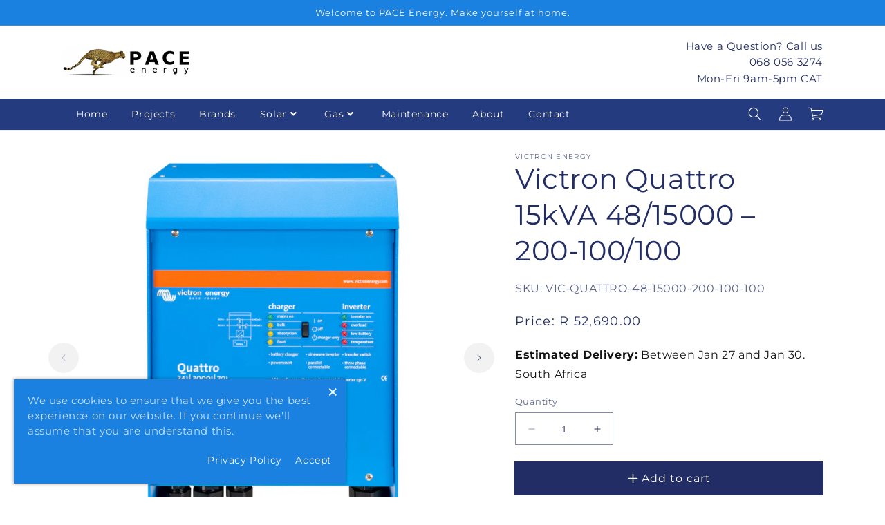

--- FILE ---
content_type: text/html; charset=utf-8
request_url: https://www.pace-energy.co.za/products/victron-quattro-15kva-48-15000-200-100-100
body_size: 41197
content:
<!doctype html>
<html class="no-js" lang="en">
  <head>
    <meta charset="utf-8">
    <meta http-equiv="X-UA-Compatible" content="IE=edge">
    <meta name="viewport" content="width=device-width,initial-scale=1">
    <meta name="theme-color" content="">
    <link rel="canonical" href="https://www.pace-energy.co.za/products/victron-quattro-15kva-48-15000-200-100-100">
    <link rel="preconnect" href="https://cdn.shopify.com" crossorigin><link rel="icon" type="image/png" href="//www.pace-energy.co.za/cdn/shop/files/favicon-32x32_846c702c-38e3-43c1-8051-a9f1f0f8c5d2.png?crop=center&height=32&v=1613738417&width=32"><link rel="preconnect" href="https://fonts.shopifycdn.com" crossorigin>
    
    <title>
      Victron Quattro 15kVA 48/15000 – 200-100/100
 &ndash; PACE Energy</title>

    
      <meta name="description" content="Similar to the MultiPlus, the Victron Quattro 3kVA - 15kVA is also a combined inverter and charger. Additionally it can accept two AC inputs and automatically connect to the active source. Its many features include a true sine wave inverter, adaptive charging, hybrid PowerAssist technology plus multiple system integration features such as three or split phase operation and parallel operation. Two AC Inputs &amp; two AC Outputs The Quattro can be connected to two independent AC sources, for example shore-side power and a generator, or two generators. The Quattro will automatically connect to the active source. The main output has no-break functionality. In the event of a grid failure, or shore or generator power being disconnected, the Quattro takes over the supply to the connected loads. This happens so fast (less than 20 milliseconds) that computers and other electronic equipment will continue to operate without disruption. The second output is live only when AC is available on one of the inputs of the Quattro. Loads that should not discharge the battery, such as air-conditioning or a water heater can be connected to this output. Unique PowerAssist feature The Quattro will prevent overload of a limited AC source, such as a generator or shore power connection. First, battery charging will automatically be reduced when otherwise an overload would occur. The second level will boost the output of a generator or shore side supply with power taken from the battery. Virtually unlimited power thanks to parallel operation Up to 6 Quattros can operate in parallel to achieve higher power output. Three phase or split phase operation is also possible. Please check our datasheets to see which models have paralleling, three phase and split phase capabilities. Remote Monitoring and Control When coupled with a GX device (e.g. Cerbo GX) you can monitor and control your Multi and system or systems&#39; locally (LAN) or remotely via the internet from anywhere in the world, using the free VRM app and free VRM portal website. Access can be from a phone, tablet, laptop or PC for multiple operating systems. There is no end to the level of control, from adjusting your Multi to auto starting a backup generator and more…">
    

    

<meta property="og:site_name" content="PACE Energy">
<meta property="og:url" content="https://www.pace-energy.co.za/products/victron-quattro-15kva-48-15000-200-100-100">
<meta property="og:title" content="Victron Quattro 15kVA 48/15000 – 200-100/100">
<meta property="og:type" content="product">
<meta property="og:description" content="Similar to the MultiPlus, the Victron Quattro 3kVA - 15kVA is also a combined inverter and charger. Additionally it can accept two AC inputs and automatically connect to the active source. Its many features include a true sine wave inverter, adaptive charging, hybrid PowerAssist technology plus multiple system integration features such as three or split phase operation and parallel operation. Two AC Inputs &amp; two AC Outputs The Quattro can be connected to two independent AC sources, for example shore-side power and a generator, or two generators. The Quattro will automatically connect to the active source. The main output has no-break functionality. In the event of a grid failure, or shore or generator power being disconnected, the Quattro takes over the supply to the connected loads. This happens so fast (less than 20 milliseconds) that computers and other electronic equipment will continue to operate without disruption. The second output is live only when AC is available on one of the inputs of the Quattro. Loads that should not discharge the battery, such as air-conditioning or a water heater can be connected to this output. Unique PowerAssist feature The Quattro will prevent overload of a limited AC source, such as a generator or shore power connection. First, battery charging will automatically be reduced when otherwise an overload would occur. The second level will boost the output of a generator or shore side supply with power taken from the battery. Virtually unlimited power thanks to parallel operation Up to 6 Quattros can operate in parallel to achieve higher power output. Three phase or split phase operation is also possible. Please check our datasheets to see which models have paralleling, three phase and split phase capabilities. Remote Monitoring and Control When coupled with a GX device (e.g. Cerbo GX) you can monitor and control your Multi and system or systems&#39; locally (LAN) or remotely via the internet from anywhere in the world, using the free VRM app and free VRM portal website. Access can be from a phone, tablet, laptop or PC for multiple operating systems. There is no end to the level of control, from adjusting your Multi to auto starting a backup generator and more…"><meta property="og:image" content="http://www.pace-energy.co.za/cdn/shop/files/Victron-Quattro-24-3000-70_1024x1024_7a650c51-ff5c-4f5f-af5b-92d807865172.jpg?v=1697198784">
  <meta property="og:image:secure_url" content="https://www.pace-energy.co.za/cdn/shop/files/Victron-Quattro-24-3000-70_1024x1024_7a650c51-ff5c-4f5f-af5b-92d807865172.jpg?v=1697198784">
  <meta property="og:image:width" content="1024">
  <meta property="og:image:height" content="1024"><meta property="og:price:amount" content="52,690.00">
  <meta property="og:price:currency" content="ZAR"><meta name="twitter:card" content="summary_large_image">
<meta name="twitter:title" content="Victron Quattro 15kVA 48/15000 – 200-100/100">
<meta name="twitter:description" content="Similar to the MultiPlus, the Victron Quattro 3kVA - 15kVA is also a combined inverter and charger. Additionally it can accept two AC inputs and automatically connect to the active source. Its many features include a true sine wave inverter, adaptive charging, hybrid PowerAssist technology plus multiple system integration features such as three or split phase operation and parallel operation. Two AC Inputs &amp; two AC Outputs The Quattro can be connected to two independent AC sources, for example shore-side power and a generator, or two generators. The Quattro will automatically connect to the active source. The main output has no-break functionality. In the event of a grid failure, or shore or generator power being disconnected, the Quattro takes over the supply to the connected loads. This happens so fast (less than 20 milliseconds) that computers and other electronic equipment will continue to operate without disruption. The second output is live only when AC is available on one of the inputs of the Quattro. Loads that should not discharge the battery, such as air-conditioning or a water heater can be connected to this output. Unique PowerAssist feature The Quattro will prevent overload of a limited AC source, such as a generator or shore power connection. First, battery charging will automatically be reduced when otherwise an overload would occur. The second level will boost the output of a generator or shore side supply with power taken from the battery. Virtually unlimited power thanks to parallel operation Up to 6 Quattros can operate in parallel to achieve higher power output. Three phase or split phase operation is also possible. Please check our datasheets to see which models have paralleling, three phase and split phase capabilities. Remote Monitoring and Control When coupled with a GX device (e.g. Cerbo GX) you can monitor and control your Multi and system or systems&#39; locally (LAN) or remotely via the internet from anywhere in the world, using the free VRM app and free VRM portal website. Access can be from a phone, tablet, laptop or PC for multiple operating systems. There is no end to the level of control, from adjusting your Multi to auto starting a backup generator and more…">

    
    <script src="//www.pace-energy.co.za/cdn/shop/t/7/assets/constants.js?v=95358004781563950421709046016" defer="defer"></script>
    <script src="//www.pace-energy.co.za/cdn/shop/t/7/assets/pubsub.js?v=2921868252632587581709046016" defer="defer"></script>
    <script src="//www.pace-energy.co.za/cdn/shop/t/7/assets/global.js?v=147194220504445189531709046016" defer="defer"></script>
    <script src="//www.pace-energy.co.za/cdn/shop/t/7/assets/vendor.js?v=24048234013701494641709046016" defer="defer"></script>
    <link rel="stylesheet" href="//www.pace-energy.co.za/cdn/shop/t/7/assets/shopify-theme.css?v=92041338889576438891709052302">
    
    <!-- jQuery -->
    <link href="//cdnjs.cloudflare.com/ajax/libs/font-awesome/5.15.2/css/all.min.css" rel="stylesheet" type="text/css" media="all" />
    <script src="//cdnjs.cloudflare.com/ajax/libs/jquery/3.5.1/jquery.min.js" type="text/javascript"></script>
    
    <script>window.performance && window.performance.mark && window.performance.mark('shopify.content_for_header.start');</script><meta name="google-site-verification" content="RJekX2BgsgY5fgL5IHMjy8Gqr53lWheG_xsSfxm02U4">
<meta id="shopify-digital-wallet" name="shopify-digital-wallet" content="/7427424319/digital_wallets/dialog">
<link rel="alternate" type="application/json+oembed" href="https://www.pace-energy.co.za/products/victron-quattro-15kva-48-15000-200-100-100.oembed">
<script async="async" src="/checkouts/internal/preloads.js?locale=en-ZA"></script>
<script id="shopify-features" type="application/json">{"accessToken":"074f2ba51ba34f158e3cc1c4ad4afc77","betas":["rich-media-storefront-analytics"],"domain":"www.pace-energy.co.za","predictiveSearch":true,"shopId":7427424319,"locale":"en"}</script>
<script>var Shopify = Shopify || {};
Shopify.shop = "pace-electrical.myshopify.com";
Shopify.locale = "en";
Shopify.currency = {"active":"ZAR","rate":"1.0"};
Shopify.country = "ZA";
Shopify.theme = {"name":"drop-ship-lifestyle-manhattan-theme","id":127310332039,"schema_name":"Manhattan","schema_version":"2023","theme_store_id":null,"role":"main"};
Shopify.theme.handle = "null";
Shopify.theme.style = {"id":null,"handle":null};
Shopify.cdnHost = "www.pace-energy.co.za/cdn";
Shopify.routes = Shopify.routes || {};
Shopify.routes.root = "/";</script>
<script type="module">!function(o){(o.Shopify=o.Shopify||{}).modules=!0}(window);</script>
<script>!function(o){function n(){var o=[];function n(){o.push(Array.prototype.slice.apply(arguments))}return n.q=o,n}var t=o.Shopify=o.Shopify||{};t.loadFeatures=n(),t.autoloadFeatures=n()}(window);</script>
<script id="shop-js-analytics" type="application/json">{"pageType":"product"}</script>
<script defer="defer" async type="module" src="//www.pace-energy.co.za/cdn/shopifycloud/shop-js/modules/v2/client.init-shop-cart-sync_BT-GjEfc.en.esm.js"></script>
<script defer="defer" async type="module" src="//www.pace-energy.co.za/cdn/shopifycloud/shop-js/modules/v2/chunk.common_D58fp_Oc.esm.js"></script>
<script defer="defer" async type="module" src="//www.pace-energy.co.za/cdn/shopifycloud/shop-js/modules/v2/chunk.modal_xMitdFEc.esm.js"></script>
<script type="module">
  await import("//www.pace-energy.co.za/cdn/shopifycloud/shop-js/modules/v2/client.init-shop-cart-sync_BT-GjEfc.en.esm.js");
await import("//www.pace-energy.co.za/cdn/shopifycloud/shop-js/modules/v2/chunk.common_D58fp_Oc.esm.js");
await import("//www.pace-energy.co.za/cdn/shopifycloud/shop-js/modules/v2/chunk.modal_xMitdFEc.esm.js");

  window.Shopify.SignInWithShop?.initShopCartSync?.({"fedCMEnabled":true,"windoidEnabled":true});

</script>
<script>(function() {
  var isLoaded = false;
  function asyncLoad() {
    if (isLoaded) return;
    isLoaded = true;
    var urls = ["https:\/\/cdn.robinpro.gallery\/js\/client.js?v=5ad0431\u0026shop=pace-electrical.myshopify.com"];
    for (var i = 0; i < urls.length; i++) {
      var s = document.createElement('script');
      s.type = 'text/javascript';
      s.async = true;
      s.src = urls[i];
      var x = document.getElementsByTagName('script')[0];
      x.parentNode.insertBefore(s, x);
    }
  };
  if(window.attachEvent) {
    window.attachEvent('onload', asyncLoad);
  } else {
    window.addEventListener('load', asyncLoad, false);
  }
})();</script>
<script id="__st">var __st={"a":7427424319,"offset":7200,"reqid":"c60d829b-9935-4e0f-915e-8c76a3b4a9e2-1769359970","pageurl":"www.pace-energy.co.za\/products\/victron-quattro-15kva-48-15000-200-100-100","u":"f6df4f008e43","p":"product","rtyp":"product","rid":7438726561927};</script>
<script>window.ShopifyPaypalV4VisibilityTracking = true;</script>
<script id="captcha-bootstrap">!function(){'use strict';const t='contact',e='account',n='new_comment',o=[[t,t],['blogs',n],['comments',n],[t,'customer']],c=[[e,'customer_login'],[e,'guest_login'],[e,'recover_customer_password'],[e,'create_customer']],r=t=>t.map((([t,e])=>`form[action*='/${t}']:not([data-nocaptcha='true']) input[name='form_type'][value='${e}']`)).join(','),a=t=>()=>t?[...document.querySelectorAll(t)].map((t=>t.form)):[];function s(){const t=[...o],e=r(t);return a(e)}const i='password',u='form_key',d=['recaptcha-v3-token','g-recaptcha-response','h-captcha-response',i],f=()=>{try{return window.sessionStorage}catch{return}},m='__shopify_v',_=t=>t.elements[u];function p(t,e,n=!1){try{const o=window.sessionStorage,c=JSON.parse(o.getItem(e)),{data:r}=function(t){const{data:e,action:n}=t;return t[m]||n?{data:e,action:n}:{data:t,action:n}}(c);for(const[e,n]of Object.entries(r))t.elements[e]&&(t.elements[e].value=n);n&&o.removeItem(e)}catch(o){console.error('form repopulation failed',{error:o})}}const l='form_type',E='cptcha';function T(t){t.dataset[E]=!0}const w=window,h=w.document,L='Shopify',v='ce_forms',y='captcha';let A=!1;((t,e)=>{const n=(g='f06e6c50-85a8-45c8-87d0-21a2b65856fe',I='https://cdn.shopify.com/shopifycloud/storefront-forms-hcaptcha/ce_storefront_forms_captcha_hcaptcha.v1.5.2.iife.js',D={infoText:'Protected by hCaptcha',privacyText:'Privacy',termsText:'Terms'},(t,e,n)=>{const o=w[L][v],c=o.bindForm;if(c)return c(t,g,e,D).then(n);var r;o.q.push([[t,g,e,D],n]),r=I,A||(h.body.append(Object.assign(h.createElement('script'),{id:'captcha-provider',async:!0,src:r})),A=!0)});var g,I,D;w[L]=w[L]||{},w[L][v]=w[L][v]||{},w[L][v].q=[],w[L][y]=w[L][y]||{},w[L][y].protect=function(t,e){n(t,void 0,e),T(t)},Object.freeze(w[L][y]),function(t,e,n,w,h,L){const[v,y,A,g]=function(t,e,n){const i=e?o:[],u=t?c:[],d=[...i,...u],f=r(d),m=r(i),_=r(d.filter((([t,e])=>n.includes(e))));return[a(f),a(m),a(_),s()]}(w,h,L),I=t=>{const e=t.target;return e instanceof HTMLFormElement?e:e&&e.form},D=t=>v().includes(t);t.addEventListener('submit',(t=>{const e=I(t);if(!e)return;const n=D(e)&&!e.dataset.hcaptchaBound&&!e.dataset.recaptchaBound,o=_(e),c=g().includes(e)&&(!o||!o.value);(n||c)&&t.preventDefault(),c&&!n&&(function(t){try{if(!f())return;!function(t){const e=f();if(!e)return;const n=_(t);if(!n)return;const o=n.value;o&&e.removeItem(o)}(t);const e=Array.from(Array(32),(()=>Math.random().toString(36)[2])).join('');!function(t,e){_(t)||t.append(Object.assign(document.createElement('input'),{type:'hidden',name:u})),t.elements[u].value=e}(t,e),function(t,e){const n=f();if(!n)return;const o=[...t.querySelectorAll(`input[type='${i}']`)].map((({name:t})=>t)),c=[...d,...o],r={};for(const[a,s]of new FormData(t).entries())c.includes(a)||(r[a]=s);n.setItem(e,JSON.stringify({[m]:1,action:t.action,data:r}))}(t,e)}catch(e){console.error('failed to persist form',e)}}(e),e.submit())}));const S=(t,e)=>{t&&!t.dataset[E]&&(n(t,e.some((e=>e===t))),T(t))};for(const o of['focusin','change'])t.addEventListener(o,(t=>{const e=I(t);D(e)&&S(e,y())}));const B=e.get('form_key'),M=e.get(l),P=B&&M;t.addEventListener('DOMContentLoaded',(()=>{const t=y();if(P)for(const e of t)e.elements[l].value===M&&p(e,B);[...new Set([...A(),...v().filter((t=>'true'===t.dataset.shopifyCaptcha))])].forEach((e=>S(e,t)))}))}(h,new URLSearchParams(w.location.search),n,t,e,['guest_login'])})(!1,!0)}();</script>
<script integrity="sha256-4kQ18oKyAcykRKYeNunJcIwy7WH5gtpwJnB7kiuLZ1E=" data-source-attribution="shopify.loadfeatures" defer="defer" src="//www.pace-energy.co.za/cdn/shopifycloud/storefront/assets/storefront/load_feature-a0a9edcb.js" crossorigin="anonymous"></script>
<script data-source-attribution="shopify.dynamic_checkout.dynamic.init">var Shopify=Shopify||{};Shopify.PaymentButton=Shopify.PaymentButton||{isStorefrontPortableWallets:!0,init:function(){window.Shopify.PaymentButton.init=function(){};var t=document.createElement("script");t.src="https://www.pace-energy.co.za/cdn/shopifycloud/portable-wallets/latest/portable-wallets.en.js",t.type="module",document.head.appendChild(t)}};
</script>
<script data-source-attribution="shopify.dynamic_checkout.buyer_consent">
  function portableWalletsHideBuyerConsent(e){var t=document.getElementById("shopify-buyer-consent"),n=document.getElementById("shopify-subscription-policy-button");t&&n&&(t.classList.add("hidden"),t.setAttribute("aria-hidden","true"),n.removeEventListener("click",e))}function portableWalletsShowBuyerConsent(e){var t=document.getElementById("shopify-buyer-consent"),n=document.getElementById("shopify-subscription-policy-button");t&&n&&(t.classList.remove("hidden"),t.removeAttribute("aria-hidden"),n.addEventListener("click",e))}window.Shopify?.PaymentButton&&(window.Shopify.PaymentButton.hideBuyerConsent=portableWalletsHideBuyerConsent,window.Shopify.PaymentButton.showBuyerConsent=portableWalletsShowBuyerConsent);
</script>
<script>
  function portableWalletsCleanup(e){e&&e.src&&console.error("Failed to load portable wallets script "+e.src);var t=document.querySelectorAll("shopify-accelerated-checkout .shopify-payment-button__skeleton, shopify-accelerated-checkout-cart .wallet-cart-button__skeleton"),e=document.getElementById("shopify-buyer-consent");for(let e=0;e<t.length;e++)t[e].remove();e&&e.remove()}function portableWalletsNotLoadedAsModule(e){e instanceof ErrorEvent&&"string"==typeof e.message&&e.message.includes("import.meta")&&"string"==typeof e.filename&&e.filename.includes("portable-wallets")&&(window.removeEventListener("error",portableWalletsNotLoadedAsModule),window.Shopify.PaymentButton.failedToLoad=e,"loading"===document.readyState?document.addEventListener("DOMContentLoaded",window.Shopify.PaymentButton.init):window.Shopify.PaymentButton.init())}window.addEventListener("error",portableWalletsNotLoadedAsModule);
</script>

<script type="module" src="https://www.pace-energy.co.za/cdn/shopifycloud/portable-wallets/latest/portable-wallets.en.js" onError="portableWalletsCleanup(this)" crossorigin="anonymous"></script>
<script nomodule>
  document.addEventListener("DOMContentLoaded", portableWalletsCleanup);
</script>

<link id="shopify-accelerated-checkout-styles" rel="stylesheet" media="screen" href="https://www.pace-energy.co.za/cdn/shopifycloud/portable-wallets/latest/accelerated-checkout-backwards-compat.css" crossorigin="anonymous">
<style id="shopify-accelerated-checkout-cart">
        #shopify-buyer-consent {
  margin-top: 1em;
  display: inline-block;
  width: 100%;
}

#shopify-buyer-consent.hidden {
  display: none;
}

#shopify-subscription-policy-button {
  background: none;
  border: none;
  padding: 0;
  text-decoration: underline;
  font-size: inherit;
  cursor: pointer;
}

#shopify-subscription-policy-button::before {
  box-shadow: none;
}

      </style>
<script id="sections-script" data-sections="header,footer" defer="defer" src="//www.pace-energy.co.za/cdn/shop/t/7/compiled_assets/scripts.js?v=2696"></script>
<script>window.performance && window.performance.mark && window.performance.mark('shopify.content_for_header.end');</script>


    <style data-shopify>
      @font-face {
  font-family: Montserrat;
  font-weight: 400;
  font-style: normal;
  font-display: swap;
  src: url("//www.pace-energy.co.za/cdn/fonts/montserrat/montserrat_n4.81949fa0ac9fd2021e16436151e8eaa539321637.woff2") format("woff2"),
       url("//www.pace-energy.co.za/cdn/fonts/montserrat/montserrat_n4.a6c632ca7b62da89c3594789ba828388aac693fe.woff") format("woff");
}

      @font-face {
  font-family: Montserrat;
  font-weight: 700;
  font-style: normal;
  font-display: swap;
  src: url("//www.pace-energy.co.za/cdn/fonts/montserrat/montserrat_n7.3c434e22befd5c18a6b4afadb1e3d77c128c7939.woff2") format("woff2"),
       url("//www.pace-energy.co.za/cdn/fonts/montserrat/montserrat_n7.5d9fa6e2cae713c8fb539a9876489d86207fe957.woff") format("woff");
}

      @font-face {
  font-family: Montserrat;
  font-weight: 400;
  font-style: italic;
  font-display: swap;
  src: url("//www.pace-energy.co.za/cdn/fonts/montserrat/montserrat_i4.5a4ea298b4789e064f62a29aafc18d41f09ae59b.woff2") format("woff2"),
       url("//www.pace-energy.co.za/cdn/fonts/montserrat/montserrat_i4.072b5869c5e0ed5b9d2021e4c2af132e16681ad2.woff") format("woff");
}

      @font-face {
  font-family: Montserrat;
  font-weight: 700;
  font-style: italic;
  font-display: swap;
  src: url("//www.pace-energy.co.za/cdn/fonts/montserrat/montserrat_i7.a0d4a463df4f146567d871890ffb3c80408e7732.woff2") format("woff2"),
       url("//www.pace-energy.co.za/cdn/fonts/montserrat/montserrat_i7.f6ec9f2a0681acc6f8152c40921d2a4d2e1a2c78.woff") format("woff");
}

      @font-face {
  font-family: Montserrat;
  font-weight: 400;
  font-style: normal;
  font-display: swap;
  src: url("//www.pace-energy.co.za/cdn/fonts/montserrat/montserrat_n4.81949fa0ac9fd2021e16436151e8eaa539321637.woff2") format("woff2"),
       url("//www.pace-energy.co.za/cdn/fonts/montserrat/montserrat_n4.a6c632ca7b62da89c3594789ba828388aac693fe.woff") format("woff");
}


      :root {
        --font-body-family: Montserrat, sans-serif;
        --font-body-style: normal;
        --font-body-weight: 400;
        --font-body-weight-bold: 700;

        --font-heading-family: Montserrat, sans-serif;
        --font-heading-style: normal;
        --font-heading-weight: 400;

        --font-body-scale: 1.0;
        --font-heading-scale: 1.0;

        --color-base-text: 34, 45, 101;
        --color-shadow: 34, 45, 101;
        --color-base-background-1: 255, 255, 255;
        --color-base-background-2: 243, 243, 243;
        --color-base-solid-button-labels: 255, 255, 255;
        --color-base-outline-button-labels: 34, 45, 101;
        --color-base-accent-1: 26, 129, 224;
        --color-base-accent-2: 0, 62, 136;
        --payment-terms-background-color: #ffffff;

        --gradient-base-background-1: #ffffff;
        --gradient-base-background-2: #f3f3f3;
        --gradient-base-accent-1: #1a81e0;
        --gradient-base-accent-2: #003e88;

        --media-padding: px;
        --media-border-opacity: 0.05;
        --media-border-width: 1px;
        --media-radius: 0px;
        --media-shadow-opacity: 0.0;
        --media-shadow-horizontal-offset: 0px;
        --media-shadow-vertical-offset: 4px;
        --media-shadow-blur-radius: 5px;
        --media-shadow-visible: 0;

        --page-width: 120rem;
        --page-width-margin: 0rem;

        --product-card-image-padding: 0.0rem;
        --product-card-corner-radius: 0.0rem;
        --product-card-text-alignment: left;
        --product-card-border-width: 0.0rem;
        --product-card-border-opacity: 0.1;
        --product-card-shadow-opacity: 0.0;
        --product-card-shadow-visible: 0;
        --product-card-shadow-horizontal-offset: 0.0rem;
        --product-card-shadow-vertical-offset: 0.4rem;
        --product-card-shadow-blur-radius: 0.5rem;

        --collection-card-image-padding: 0.0rem;
        --collection-card-corner-radius: 0.0rem;
        --collection-card-text-alignment: center;
        --collection-card-border-width: 0.0rem;
        --collection-card-border-opacity: 0.1;
        --collection-card-shadow-opacity: 0.0;
        --collection-card-shadow-visible: 0;
        --collection-card-shadow-horizontal-offset: 0.0rem;
        --collection-card-shadow-vertical-offset: 0.0rem;
        --collection-card-shadow-blur-radius: 0.5rem;

        --blog-card-image-padding: 0.0rem;
        --blog-card-corner-radius: 0.0rem;
        --blog-card-text-alignment: left;
        --blog-card-border-width: 0.0rem;
        --blog-card-border-opacity: 0.0;
        --blog-card-shadow-opacity: 0.0;
        --blog-card-shadow-visible: 0;
        --blog-card-shadow-horizontal-offset: 0.0rem;
        --blog-card-shadow-vertical-offset: 0.0rem;
        --blog-card-shadow-blur-radius: 1.0rem;

        --badge-corner-radius: 4.0rem;

        --popup-border-width: 1px;
        --popup-border-opacity: 0.1;
        --popup-corner-radius: 0px;
        --popup-shadow-opacity: 0.0;
        --popup-shadow-horizontal-offset: 0px;
        --popup-shadow-vertical-offset: 4px;
        --popup-shadow-blur-radius: 5px;

        --drawer-border-width: 1px;
        --drawer-border-opacity: 0.1;
        --drawer-shadow-opacity: 0.0;
        --drawer-shadow-horizontal-offset: 0px;
        --drawer-shadow-vertical-offset: 4px;
        --drawer-shadow-blur-radius: 5px;

        --spacing-sections-desktop: 0px;
        --spacing-sections-mobile: 0px;

        --grid-desktop-vertical-spacing: 16px;
        --grid-desktop-horizontal-spacing: 16px;
        --grid-mobile-vertical-spacing: 8px;
        --grid-mobile-horizontal-spacing: 8px;

        --text-boxes-border-opacity: 0.1;
        --text-boxes-border-width: 0px;
        --text-boxes-radius: 0px;
        --text-boxes-shadow-opacity: 0.0;
        --text-boxes-shadow-visible: 0;
        --text-boxes-shadow-horizontal-offset: 0px;
        --text-boxes-shadow-vertical-offset: 4px;
        --text-boxes-shadow-blur-radius: 5px;

        --buttons-radius: 0px;
        --buttons-radius-outset: 0px;
        --buttons-border-width: 1px;
        --buttons-border-opacity: 1.0;
        --buttons-shadow-opacity: 0.0;
        --buttons-shadow-visible: 0;
        --buttons-shadow-horizontal-offset: 0px;
        --buttons-shadow-vertical-offset: 4px;
        --buttons-shadow-blur-radius: 5px;
        --buttons-border-offset: 0px;

        --inputs-radius: 0px;
        --inputs-border-width: 1px;
        --inputs-border-opacity: 0.55;
        --inputs-shadow-opacity: 0.0;
        --inputs-shadow-horizontal-offset: 0px;
        --inputs-margin-offset: 0px;
        --inputs-shadow-vertical-offset: 4px;
        --inputs-shadow-blur-radius: 5px;
        --inputs-radius-outset: 0px;

        --variant-pills-radius: 40px;
        --variant-pills-border-width: 1px;
        --variant-pills-border-opacity: 0.55;
        --variant-pills-shadow-opacity: 0.0;
        --variant-pills-shadow-horizontal-offset: 0px;
        --variant-pills-shadow-vertical-offset: 4px;
        --variant-pills-shadow-blur-radius: 5px;

      }

      *,
      *::before,
      *::after {
        box-sizing: inherit;
      }

      html {
        box-sizing: border-box;
        font-size: calc(var(--font-body-scale) * 62.5%);
        height: 100%;
      }

      body {
        display: grid;
        grid-template-rows: auto auto 1fr auto;
        grid-template-columns: 100%;
        min-height: 100%;
        margin: 0;
        font-size: 1.5rem;
        letter-spacing: 0.06rem;
        line-height: calc(1 + 0.8 / var(--font-body-scale));
        font-family: var(--font-body-family);
        font-style: var(--font-body-style);
        font-weight: var(--font-body-weight);
      }

      @media screen and (min-width: 750px) {
        body {
          font-size: 1.6rem;
        }
      }
    </style>

    <link href="//www.pace-energy.co.za/cdn/shop/t/7/assets/base.css?v=78969161722597682121709046015" rel="stylesheet" type="text/css" media="all" />
<link rel="preload" as="font" href="//www.pace-energy.co.za/cdn/fonts/montserrat/montserrat_n4.81949fa0ac9fd2021e16436151e8eaa539321637.woff2" type="font/woff2" crossorigin><link rel="preload" as="font" href="//www.pace-energy.co.za/cdn/fonts/montserrat/montserrat_n4.81949fa0ac9fd2021e16436151e8eaa539321637.woff2" type="font/woff2" crossorigin><link rel="stylesheet" href="//www.pace-energy.co.za/cdn/shop/t/7/assets/component-predictive-search.css?v=85913294783299393391709046015" media="print" onload="this.media='all'"><script>document.documentElement.className = document.documentElement.className.replace('no-js', 'js');
    if (Shopify.designMode) {
      document.documentElement.classList.add('shopify-design-mode');
    }
    </script>
    
    
   
  <link href="https://monorail-edge.shopifysvc.com" rel="dns-prefetch">
<script>(function(){if ("sendBeacon" in navigator && "performance" in window) {try {var session_token_from_headers = performance.getEntriesByType('navigation')[0].serverTiming.find(x => x.name == '_s').description;} catch {var session_token_from_headers = undefined;}var session_cookie_matches = document.cookie.match(/_shopify_s=([^;]*)/);var session_token_from_cookie = session_cookie_matches && session_cookie_matches.length === 2 ? session_cookie_matches[1] : "";var session_token = session_token_from_headers || session_token_from_cookie || "";function handle_abandonment_event(e) {var entries = performance.getEntries().filter(function(entry) {return /monorail-edge.shopifysvc.com/.test(entry.name);});if (!window.abandonment_tracked && entries.length === 0) {window.abandonment_tracked = true;var currentMs = Date.now();var navigation_start = performance.timing.navigationStart;var payload = {shop_id: 7427424319,url: window.location.href,navigation_start,duration: currentMs - navigation_start,session_token,page_type: "product"};window.navigator.sendBeacon("https://monorail-edge.shopifysvc.com/v1/produce", JSON.stringify({schema_id: "online_store_buyer_site_abandonment/1.1",payload: payload,metadata: {event_created_at_ms: currentMs,event_sent_at_ms: currentMs}}));}}window.addEventListener('pagehide', handle_abandonment_event);}}());</script>
<script id="web-pixels-manager-setup">(function e(e,d,r,n,o){if(void 0===o&&(o={}),!Boolean(null===(a=null===(i=window.Shopify)||void 0===i?void 0:i.analytics)||void 0===a?void 0:a.replayQueue)){var i,a;window.Shopify=window.Shopify||{};var t=window.Shopify;t.analytics=t.analytics||{};var s=t.analytics;s.replayQueue=[],s.publish=function(e,d,r){return s.replayQueue.push([e,d,r]),!0};try{self.performance.mark("wpm:start")}catch(e){}var l=function(){var e={modern:/Edge?\/(1{2}[4-9]|1[2-9]\d|[2-9]\d{2}|\d{4,})\.\d+(\.\d+|)|Firefox\/(1{2}[4-9]|1[2-9]\d|[2-9]\d{2}|\d{4,})\.\d+(\.\d+|)|Chrom(ium|e)\/(9{2}|\d{3,})\.\d+(\.\d+|)|(Maci|X1{2}).+ Version\/(15\.\d+|(1[6-9]|[2-9]\d|\d{3,})\.\d+)([,.]\d+|)( \(\w+\)|)( Mobile\/\w+|) Safari\/|Chrome.+OPR\/(9{2}|\d{3,})\.\d+\.\d+|(CPU[ +]OS|iPhone[ +]OS|CPU[ +]iPhone|CPU IPhone OS|CPU iPad OS)[ +]+(15[._]\d+|(1[6-9]|[2-9]\d|\d{3,})[._]\d+)([._]\d+|)|Android:?[ /-](13[3-9]|1[4-9]\d|[2-9]\d{2}|\d{4,})(\.\d+|)(\.\d+|)|Android.+Firefox\/(13[5-9]|1[4-9]\d|[2-9]\d{2}|\d{4,})\.\d+(\.\d+|)|Android.+Chrom(ium|e)\/(13[3-9]|1[4-9]\d|[2-9]\d{2}|\d{4,})\.\d+(\.\d+|)|SamsungBrowser\/([2-9]\d|\d{3,})\.\d+/,legacy:/Edge?\/(1[6-9]|[2-9]\d|\d{3,})\.\d+(\.\d+|)|Firefox\/(5[4-9]|[6-9]\d|\d{3,})\.\d+(\.\d+|)|Chrom(ium|e)\/(5[1-9]|[6-9]\d|\d{3,})\.\d+(\.\d+|)([\d.]+$|.*Safari\/(?![\d.]+ Edge\/[\d.]+$))|(Maci|X1{2}).+ Version\/(10\.\d+|(1[1-9]|[2-9]\d|\d{3,})\.\d+)([,.]\d+|)( \(\w+\)|)( Mobile\/\w+|) Safari\/|Chrome.+OPR\/(3[89]|[4-9]\d|\d{3,})\.\d+\.\d+|(CPU[ +]OS|iPhone[ +]OS|CPU[ +]iPhone|CPU IPhone OS|CPU iPad OS)[ +]+(10[._]\d+|(1[1-9]|[2-9]\d|\d{3,})[._]\d+)([._]\d+|)|Android:?[ /-](13[3-9]|1[4-9]\d|[2-9]\d{2}|\d{4,})(\.\d+|)(\.\d+|)|Mobile Safari.+OPR\/([89]\d|\d{3,})\.\d+\.\d+|Android.+Firefox\/(13[5-9]|1[4-9]\d|[2-9]\d{2}|\d{4,})\.\d+(\.\d+|)|Android.+Chrom(ium|e)\/(13[3-9]|1[4-9]\d|[2-9]\d{2}|\d{4,})\.\d+(\.\d+|)|Android.+(UC? ?Browser|UCWEB|U3)[ /]?(15\.([5-9]|\d{2,})|(1[6-9]|[2-9]\d|\d{3,})\.\d+)\.\d+|SamsungBrowser\/(5\.\d+|([6-9]|\d{2,})\.\d+)|Android.+MQ{2}Browser\/(14(\.(9|\d{2,})|)|(1[5-9]|[2-9]\d|\d{3,})(\.\d+|))(\.\d+|)|K[Aa][Ii]OS\/(3\.\d+|([4-9]|\d{2,})\.\d+)(\.\d+|)/},d=e.modern,r=e.legacy,n=navigator.userAgent;return n.match(d)?"modern":n.match(r)?"legacy":"unknown"}(),u="modern"===l?"modern":"legacy",c=(null!=n?n:{modern:"",legacy:""})[u],f=function(e){return[e.baseUrl,"/wpm","/b",e.hashVersion,"modern"===e.buildTarget?"m":"l",".js"].join("")}({baseUrl:d,hashVersion:r,buildTarget:u}),m=function(e){var d=e.version,r=e.bundleTarget,n=e.surface,o=e.pageUrl,i=e.monorailEndpoint;return{emit:function(e){var a=e.status,t=e.errorMsg,s=(new Date).getTime(),l=JSON.stringify({metadata:{event_sent_at_ms:s},events:[{schema_id:"web_pixels_manager_load/3.1",payload:{version:d,bundle_target:r,page_url:o,status:a,surface:n,error_msg:t},metadata:{event_created_at_ms:s}}]});if(!i)return console&&console.warn&&console.warn("[Web Pixels Manager] No Monorail endpoint provided, skipping logging."),!1;try{return self.navigator.sendBeacon.bind(self.navigator)(i,l)}catch(e){}var u=new XMLHttpRequest;try{return u.open("POST",i,!0),u.setRequestHeader("Content-Type","text/plain"),u.send(l),!0}catch(e){return console&&console.warn&&console.warn("[Web Pixels Manager] Got an unhandled error while logging to Monorail."),!1}}}}({version:r,bundleTarget:l,surface:e.surface,pageUrl:self.location.href,monorailEndpoint:e.monorailEndpoint});try{o.browserTarget=l,function(e){var d=e.src,r=e.async,n=void 0===r||r,o=e.onload,i=e.onerror,a=e.sri,t=e.scriptDataAttributes,s=void 0===t?{}:t,l=document.createElement("script"),u=document.querySelector("head"),c=document.querySelector("body");if(l.async=n,l.src=d,a&&(l.integrity=a,l.crossOrigin="anonymous"),s)for(var f in s)if(Object.prototype.hasOwnProperty.call(s,f))try{l.dataset[f]=s[f]}catch(e){}if(o&&l.addEventListener("load",o),i&&l.addEventListener("error",i),u)u.appendChild(l);else{if(!c)throw new Error("Did not find a head or body element to append the script");c.appendChild(l)}}({src:f,async:!0,onload:function(){if(!function(){var e,d;return Boolean(null===(d=null===(e=window.Shopify)||void 0===e?void 0:e.analytics)||void 0===d?void 0:d.initialized)}()){var d=window.webPixelsManager.init(e)||void 0;if(d){var r=window.Shopify.analytics;r.replayQueue.forEach((function(e){var r=e[0],n=e[1],o=e[2];d.publishCustomEvent(r,n,o)})),r.replayQueue=[],r.publish=d.publishCustomEvent,r.visitor=d.visitor,r.initialized=!0}}},onerror:function(){return m.emit({status:"failed",errorMsg:"".concat(f," has failed to load")})},sri:function(e){var d=/^sha384-[A-Za-z0-9+/=]+$/;return"string"==typeof e&&d.test(e)}(c)?c:"",scriptDataAttributes:o}),m.emit({status:"loading"})}catch(e){m.emit({status:"failed",errorMsg:(null==e?void 0:e.message)||"Unknown error"})}}})({shopId: 7427424319,storefrontBaseUrl: "https://www.pace-energy.co.za",extensionsBaseUrl: "https://extensions.shopifycdn.com/cdn/shopifycloud/web-pixels-manager",monorailEndpoint: "https://monorail-edge.shopifysvc.com/unstable/produce_batch",surface: "storefront-renderer",enabledBetaFlags: ["2dca8a86"],webPixelsConfigList: [{"id":"1258619015","configuration":"{\"account_ID\":\"238585\",\"google_analytics_tracking_tag\":\"1\",\"measurement_id\":\"2\",\"api_secret\":\"3\",\"shop_settings\":\"{\\\"custom_pixel_script\\\":\\\"https:\\\\\\\/\\\\\\\/storage.googleapis.com\\\\\\\/gsf-scripts\\\\\\\/custom-pixels\\\\\\\/pace-electrical.js\\\"}\"}","eventPayloadVersion":"v1","runtimeContext":"LAX","scriptVersion":"c6b888297782ed4a1cba19cda43d6625","type":"APP","apiClientId":1558137,"privacyPurposes":[],"dataSharingAdjustments":{"protectedCustomerApprovalScopes":["read_customer_address","read_customer_email","read_customer_name","read_customer_personal_data","read_customer_phone"]}},{"id":"359137415","configuration":"{\"config\":\"{\\\"pixel_id\\\":\\\"G-TTKE3FSSHR\\\",\\\"google_tag_ids\\\":[\\\"G-TTKE3FSSHR\\\",\\\"AW-437272639\\\",\\\"GT-MQ7MHDS\\\"],\\\"target_country\\\":\\\"ZA\\\",\\\"gtag_events\\\":[{\\\"type\\\":\\\"begin_checkout\\\",\\\"action_label\\\":[\\\"G-TTKE3FSSHR\\\",\\\"AW-437272639\\\/QRscCNGrqPYBEL-AwdAB\\\"]},{\\\"type\\\":\\\"search\\\",\\\"action_label\\\":[\\\"G-TTKE3FSSHR\\\",\\\"AW-437272639\\\/SliRCNSrqPYBEL-AwdAB\\\"]},{\\\"type\\\":\\\"view_item\\\",\\\"action_label\\\":[\\\"G-TTKE3FSSHR\\\",\\\"AW-437272639\\\/6Ds1CJOmqPYBEL-AwdAB\\\",\\\"MC-QNJESLXBFJ\\\"]},{\\\"type\\\":\\\"purchase\\\",\\\"action_label\\\":[\\\"G-TTKE3FSSHR\\\",\\\"AW-437272639\\\/MJFNCJCmqPYBEL-AwdAB\\\",\\\"MC-QNJESLXBFJ\\\"]},{\\\"type\\\":\\\"page_view\\\",\\\"action_label\\\":[\\\"G-TTKE3FSSHR\\\",\\\"AW-437272639\\\/dz4bCI2mqPYBEL-AwdAB\\\",\\\"MC-QNJESLXBFJ\\\"]},{\\\"type\\\":\\\"add_payment_info\\\",\\\"action_label\\\":[\\\"G-TTKE3FSSHR\\\",\\\"AW-437272639\\\/QjbjCNerqPYBEL-AwdAB\\\"]},{\\\"type\\\":\\\"add_to_cart\\\",\\\"action_label\\\":[\\\"G-TTKE3FSSHR\\\",\\\"AW-437272639\\\/QVspCJamqPYBEL-AwdAB\\\"]}],\\\"enable_monitoring_mode\\\":false}\"}","eventPayloadVersion":"v1","runtimeContext":"OPEN","scriptVersion":"b2a88bafab3e21179ed38636efcd8a93","type":"APP","apiClientId":1780363,"privacyPurposes":[],"dataSharingAdjustments":{"protectedCustomerApprovalScopes":["read_customer_address","read_customer_email","read_customer_name","read_customer_personal_data","read_customer_phone"]}},{"id":"26771591","eventPayloadVersion":"1","runtimeContext":"LAX","scriptVersion":"1","type":"CUSTOM","privacyPurposes":[],"name":"Simprosys"},{"id":"shopify-app-pixel","configuration":"{}","eventPayloadVersion":"v1","runtimeContext":"STRICT","scriptVersion":"0450","apiClientId":"shopify-pixel","type":"APP","privacyPurposes":["ANALYTICS","MARKETING"]},{"id":"shopify-custom-pixel","eventPayloadVersion":"v1","runtimeContext":"LAX","scriptVersion":"0450","apiClientId":"shopify-pixel","type":"CUSTOM","privacyPurposes":["ANALYTICS","MARKETING"]}],isMerchantRequest: false,initData: {"shop":{"name":"PACE Energy","paymentSettings":{"currencyCode":"ZAR"},"myshopifyDomain":"pace-electrical.myshopify.com","countryCode":"ZA","storefrontUrl":"https:\/\/www.pace-energy.co.za"},"customer":null,"cart":null,"checkout":null,"productVariants":[{"price":{"amount":52690.0,"currencyCode":"ZAR"},"product":{"title":"Victron Quattro 15kVA 48\/15000 – 200-100\/100","vendor":"Victron Energy","id":"7438726561927","untranslatedTitle":"Victron Quattro 15kVA 48\/15000 – 200-100\/100","url":"\/products\/victron-quattro-15kva-48-15000-200-100-100","type":"Hybrid Inverter"},"id":"40614916391047","image":{"src":"\/\/www.pace-energy.co.za\/cdn\/shop\/files\/Victron-Quattro-24-3000-70_1024x1024_7a650c51-ff5c-4f5f-af5b-92d807865172.jpg?v=1697198784"},"sku":"VIC-QUATTRO-48-15000-200-100-100","title":"Default Title","untranslatedTitle":"Default Title"}],"purchasingCompany":null},},"https://www.pace-energy.co.za/cdn","fcfee988w5aeb613cpc8e4bc33m6693e112",{"modern":"","legacy":""},{"shopId":"7427424319","storefrontBaseUrl":"https:\/\/www.pace-energy.co.za","extensionBaseUrl":"https:\/\/extensions.shopifycdn.com\/cdn\/shopifycloud\/web-pixels-manager","surface":"storefront-renderer","enabledBetaFlags":"[\"2dca8a86\"]","isMerchantRequest":"false","hashVersion":"fcfee988w5aeb613cpc8e4bc33m6693e112","publish":"custom","events":"[[\"page_viewed\",{}],[\"product_viewed\",{\"productVariant\":{\"price\":{\"amount\":52690.0,\"currencyCode\":\"ZAR\"},\"product\":{\"title\":\"Victron Quattro 15kVA 48\/15000 – 200-100\/100\",\"vendor\":\"Victron Energy\",\"id\":\"7438726561927\",\"untranslatedTitle\":\"Victron Quattro 15kVA 48\/15000 – 200-100\/100\",\"url\":\"\/products\/victron-quattro-15kva-48-15000-200-100-100\",\"type\":\"Hybrid Inverter\"},\"id\":\"40614916391047\",\"image\":{\"src\":\"\/\/www.pace-energy.co.za\/cdn\/shop\/files\/Victron-Quattro-24-3000-70_1024x1024_7a650c51-ff5c-4f5f-af5b-92d807865172.jpg?v=1697198784\"},\"sku\":\"VIC-QUATTRO-48-15000-200-100-100\",\"title\":\"Default Title\",\"untranslatedTitle\":\"Default Title\"}}]]"});</script><script>
  window.ShopifyAnalytics = window.ShopifyAnalytics || {};
  window.ShopifyAnalytics.meta = window.ShopifyAnalytics.meta || {};
  window.ShopifyAnalytics.meta.currency = 'ZAR';
  var meta = {"product":{"id":7438726561927,"gid":"gid:\/\/shopify\/Product\/7438726561927","vendor":"Victron Energy","type":"Hybrid Inverter","handle":"victron-quattro-15kva-48-15000-200-100-100","variants":[{"id":40614916391047,"price":5269000,"name":"Victron Quattro 15kVA 48\/15000 – 200-100\/100","public_title":null,"sku":"VIC-QUATTRO-48-15000-200-100-100"}],"remote":false},"page":{"pageType":"product","resourceType":"product","resourceId":7438726561927,"requestId":"c60d829b-9935-4e0f-915e-8c76a3b4a9e2-1769359970"}};
  for (var attr in meta) {
    window.ShopifyAnalytics.meta[attr] = meta[attr];
  }
</script>
<script class="analytics">
  (function () {
    var customDocumentWrite = function(content) {
      var jquery = null;

      if (window.jQuery) {
        jquery = window.jQuery;
      } else if (window.Checkout && window.Checkout.$) {
        jquery = window.Checkout.$;
      }

      if (jquery) {
        jquery('body').append(content);
      }
    };

    var hasLoggedConversion = function(token) {
      if (token) {
        return document.cookie.indexOf('loggedConversion=' + token) !== -1;
      }
      return false;
    }

    var setCookieIfConversion = function(token) {
      if (token) {
        var twoMonthsFromNow = new Date(Date.now());
        twoMonthsFromNow.setMonth(twoMonthsFromNow.getMonth() + 2);

        document.cookie = 'loggedConversion=' + token + '; expires=' + twoMonthsFromNow;
      }
    }

    var trekkie = window.ShopifyAnalytics.lib = window.trekkie = window.trekkie || [];
    if (trekkie.integrations) {
      return;
    }
    trekkie.methods = [
      'identify',
      'page',
      'ready',
      'track',
      'trackForm',
      'trackLink'
    ];
    trekkie.factory = function(method) {
      return function() {
        var args = Array.prototype.slice.call(arguments);
        args.unshift(method);
        trekkie.push(args);
        return trekkie;
      };
    };
    for (var i = 0; i < trekkie.methods.length; i++) {
      var key = trekkie.methods[i];
      trekkie[key] = trekkie.factory(key);
    }
    trekkie.load = function(config) {
      trekkie.config = config || {};
      trekkie.config.initialDocumentCookie = document.cookie;
      var first = document.getElementsByTagName('script')[0];
      var script = document.createElement('script');
      script.type = 'text/javascript';
      script.onerror = function(e) {
        var scriptFallback = document.createElement('script');
        scriptFallback.type = 'text/javascript';
        scriptFallback.onerror = function(error) {
                var Monorail = {
      produce: function produce(monorailDomain, schemaId, payload) {
        var currentMs = new Date().getTime();
        var event = {
          schema_id: schemaId,
          payload: payload,
          metadata: {
            event_created_at_ms: currentMs,
            event_sent_at_ms: currentMs
          }
        };
        return Monorail.sendRequest("https://" + monorailDomain + "/v1/produce", JSON.stringify(event));
      },
      sendRequest: function sendRequest(endpointUrl, payload) {
        // Try the sendBeacon API
        if (window && window.navigator && typeof window.navigator.sendBeacon === 'function' && typeof window.Blob === 'function' && !Monorail.isIos12()) {
          var blobData = new window.Blob([payload], {
            type: 'text/plain'
          });

          if (window.navigator.sendBeacon(endpointUrl, blobData)) {
            return true;
          } // sendBeacon was not successful

        } // XHR beacon

        var xhr = new XMLHttpRequest();

        try {
          xhr.open('POST', endpointUrl);
          xhr.setRequestHeader('Content-Type', 'text/plain');
          xhr.send(payload);
        } catch (e) {
          console.log(e);
        }

        return false;
      },
      isIos12: function isIos12() {
        return window.navigator.userAgent.lastIndexOf('iPhone; CPU iPhone OS 12_') !== -1 || window.navigator.userAgent.lastIndexOf('iPad; CPU OS 12_') !== -1;
      }
    };
    Monorail.produce('monorail-edge.shopifysvc.com',
      'trekkie_storefront_load_errors/1.1',
      {shop_id: 7427424319,
      theme_id: 127310332039,
      app_name: "storefront",
      context_url: window.location.href,
      source_url: "//www.pace-energy.co.za/cdn/s/trekkie.storefront.8d95595f799fbf7e1d32231b9a28fd43b70c67d3.min.js"});

        };
        scriptFallback.async = true;
        scriptFallback.src = '//www.pace-energy.co.za/cdn/s/trekkie.storefront.8d95595f799fbf7e1d32231b9a28fd43b70c67d3.min.js';
        first.parentNode.insertBefore(scriptFallback, first);
      };
      script.async = true;
      script.src = '//www.pace-energy.co.za/cdn/s/trekkie.storefront.8d95595f799fbf7e1d32231b9a28fd43b70c67d3.min.js';
      first.parentNode.insertBefore(script, first);
    };
    trekkie.load(
      {"Trekkie":{"appName":"storefront","development":false,"defaultAttributes":{"shopId":7427424319,"isMerchantRequest":null,"themeId":127310332039,"themeCityHash":"16654892185266898755","contentLanguage":"en","currency":"ZAR","eventMetadataId":"21237ac4-c342-46e4-97e6-d4e262f18852"},"isServerSideCookieWritingEnabled":true,"monorailRegion":"shop_domain","enabledBetaFlags":["65f19447"]},"Session Attribution":{},"S2S":{"facebookCapiEnabled":false,"source":"trekkie-storefront-renderer","apiClientId":580111}}
    );

    var loaded = false;
    trekkie.ready(function() {
      if (loaded) return;
      loaded = true;

      window.ShopifyAnalytics.lib = window.trekkie;

      var originalDocumentWrite = document.write;
      document.write = customDocumentWrite;
      try { window.ShopifyAnalytics.merchantGoogleAnalytics.call(this); } catch(error) {};
      document.write = originalDocumentWrite;

      window.ShopifyAnalytics.lib.page(null,{"pageType":"product","resourceType":"product","resourceId":7438726561927,"requestId":"c60d829b-9935-4e0f-915e-8c76a3b4a9e2-1769359970","shopifyEmitted":true});

      var match = window.location.pathname.match(/checkouts\/(.+)\/(thank_you|post_purchase)/)
      var token = match? match[1]: undefined;
      if (!hasLoggedConversion(token)) {
        setCookieIfConversion(token);
        window.ShopifyAnalytics.lib.track("Viewed Product",{"currency":"ZAR","variantId":40614916391047,"productId":7438726561927,"productGid":"gid:\/\/shopify\/Product\/7438726561927","name":"Victron Quattro 15kVA 48\/15000 – 200-100\/100","price":"52690.00","sku":"VIC-QUATTRO-48-15000-200-100-100","brand":"Victron Energy","variant":null,"category":"Hybrid Inverter","nonInteraction":true,"remote":false},undefined,undefined,{"shopifyEmitted":true});
      window.ShopifyAnalytics.lib.track("monorail:\/\/trekkie_storefront_viewed_product\/1.1",{"currency":"ZAR","variantId":40614916391047,"productId":7438726561927,"productGid":"gid:\/\/shopify\/Product\/7438726561927","name":"Victron Quattro 15kVA 48\/15000 – 200-100\/100","price":"52690.00","sku":"VIC-QUATTRO-48-15000-200-100-100","brand":"Victron Energy","variant":null,"category":"Hybrid Inverter","nonInteraction":true,"remote":false,"referer":"https:\/\/www.pace-energy.co.za\/products\/victron-quattro-15kva-48-15000-200-100-100"});
      }
    });


        var eventsListenerScript = document.createElement('script');
        eventsListenerScript.async = true;
        eventsListenerScript.src = "//www.pace-energy.co.za/cdn/shopifycloud/storefront/assets/shop_events_listener-3da45d37.js";
        document.getElementsByTagName('head')[0].appendChild(eventsListenerScript);

})();</script>
  <script>
  if (!window.ga || (window.ga && typeof window.ga !== 'function')) {
    window.ga = function ga() {
      (window.ga.q = window.ga.q || []).push(arguments);
      if (window.Shopify && window.Shopify.analytics && typeof window.Shopify.analytics.publish === 'function') {
        window.Shopify.analytics.publish("ga_stub_called", {}, {sendTo: "google_osp_migration"});
      }
      console.error("Shopify's Google Analytics stub called with:", Array.from(arguments), "\nSee https://help.shopify.com/manual/promoting-marketing/pixels/pixel-migration#google for more information.");
    };
    if (window.Shopify && window.Shopify.analytics && typeof window.Shopify.analytics.publish === 'function') {
      window.Shopify.analytics.publish("ga_stub_initialized", {}, {sendTo: "google_osp_migration"});
    }
  }
</script>
<script
  defer
  src="https://www.pace-energy.co.za/cdn/shopifycloud/perf-kit/shopify-perf-kit-3.0.4.min.js"
  data-application="storefront-renderer"
  data-shop-id="7427424319"
  data-render-region="gcp-us-east1"
  data-page-type="product"
  data-theme-instance-id="127310332039"
  data-theme-name="Manhattan"
  data-theme-version="2023"
  data-monorail-region="shop_domain"
  data-resource-timing-sampling-rate="10"
  data-shs="true"
  data-shs-beacon="true"
  data-shs-export-with-fetch="true"
  data-shs-logs-sample-rate="1"
  data-shs-beacon-endpoint="https://www.pace-energy.co.za/api/collect"
></script>
</head>

  <body class="gradient">
    
    
    
    <a class="skip-to-content-link button visually-hidden" href="#MainContent">
      Skip to content
    </a><!-- BEGIN sections: header-group -->
<div id="shopify-section-sections--15508668514439__announcement-bar" class="shopify-section shopify-section-group-header-group announcement-bar-section"><div class="announcement-bar color-accent-1 gradient" role="region" aria-label="Announcement" ><div class="announcement-bar-container page-width">
                <p class="announcement-bar__message center h5">
                  <span>Welcome to PACE Energy. Make yourself at home.</span></p>
                <ul class="header__list-social list-unstyled list-social hide" role="list" style="display:flex;"><li class="list-social__item">
                        <a href="https://facebook.com/pace-renewable-energy" class="link list-social__link" ><svg aria-hidden="true" focusable="false" class="icon icon-facebook" viewBox="0 0 18 18">
  <path fill="currentColor" d="M16.42.61c.27 0 .5.1.69.28.19.2.28.42.28.7v15.44c0 .27-.1.5-.28.69a.94.94 0 01-.7.28h-4.39v-6.7h2.25l.31-2.65h-2.56v-1.7c0-.4.1-.72.28-.93.18-.2.5-.32 1-.32h1.37V3.35c-.6-.06-1.27-.1-2.01-.1-1.01 0-1.83.3-2.45.9-.62.6-.93 1.44-.93 2.53v1.97H7.04v2.65h2.24V18H.98c-.28 0-.5-.1-.7-.28a.94.94 0 01-.28-.7V1.59c0-.27.1-.5.28-.69a.94.94 0 01.7-.28h15.44z">
</svg>
<span class="visually-hidden">Facebook</span>
                        </a>
                      </li></ul>
              </div></div>
</div><div id="shopify-section-sections--15508668514439__header" class="shopify-section shopify-section-group-header-group section-header"><link rel="stylesheet" href="//www.pace-energy.co.za/cdn/shop/t/7/assets/component-list-menu.css?v=103270538840615946101709046015">
<link rel="stylesheet" href="//www.pace-energy.co.za/cdn/shop/t/7/assets/component-search.css?v=184225813856820874251709046016">
<link rel="stylesheet" href="//www.pace-energy.co.za/cdn/shop/t/7/assets/component-menu-drawer.css?v=132191384293093748141709046015">
<link rel="stylesheet" href="//www.pace-energy.co.za/cdn/shop/t/7/assets/component-cart-notification.css?v=131513556560230540091709046015">
<link rel="stylesheet" href="//www.pace-energy.co.za/cdn/shop/t/7/assets/component-cart-items.css?v=21546842092314715681709046015"><link rel="stylesheet" href="//www.pace-energy.co.za/cdn/shop/t/7/assets/component-price.css?v=40851941781080379461709046015">
  <link rel="stylesheet" href="//www.pace-energy.co.za/cdn/shop/t/7/assets/component-loading-overlay.css?v=167310470843593579841709046015"><link rel="stylesheet" href="//www.pace-energy.co.za/cdn/shop/t/7/assets/component-mega-menu.css?v=106454108107686398031709046015">
  <noscript><link href="//www.pace-energy.co.za/cdn/shop/t/7/assets/component-mega-menu.css?v=106454108107686398031709046015" rel="stylesheet" type="text/css" media="all" /></noscript><noscript><link href="//www.pace-energy.co.za/cdn/shop/t/7/assets/component-list-menu.css?v=103270538840615946101709046015" rel="stylesheet" type="text/css" media="all" /></noscript>
<noscript><link href="//www.pace-energy.co.za/cdn/shop/t/7/assets/component-search.css?v=184225813856820874251709046016" rel="stylesheet" type="text/css" media="all" /></noscript>
<noscript><link href="//www.pace-energy.co.za/cdn/shop/t/7/assets/component-menu-drawer.css?v=132191384293093748141709046015" rel="stylesheet" type="text/css" media="all" /></noscript>
<noscript><link href="//www.pace-energy.co.za/cdn/shop/t/7/assets/component-cart-notification.css?v=131513556560230540091709046015" rel="stylesheet" type="text/css" media="all" /></noscript>
<noscript><link href="//www.pace-energy.co.za/cdn/shop/t/7/assets/component-cart-items.css?v=21546842092314715681709046015" rel="stylesheet" type="text/css" media="all" /></noscript>

<style>
  header-drawer {
    justify-self: start;
    margin-left: -1.2rem;
  }
  :root {--mega-menu-bg: #253b80;
    --mega-menu-first-link-color: #ffffff;
    --mega-menu-submenu-bg-color: #f3f3f3;
    --mega-menu-submenu-link-color: #414141;
    --mega-menu-submenu-border-color: #414141;
    --mega-menu-submenu-bg-hover: #ffffff;
    --mega-menu-submenu-hover-link: #414141;
    --mega-menu-active-bg-color: #f3f3f3;  
    --mega-menu-active-color: #121212;
  }@media screen and (min-width: 990px) {
      header-drawer {
        display: none;
      }
    }.menu-drawer-container {
    display: flex;
  }

  .list-menu {
    list-style: none;
    padding: 0;
    margin: 0;
  }

  .list-menu--inline {
    display: inline-flex;
    flex-wrap: wrap;
    align-content: center;
  }

  summary.list-menu__item {
    padding-right: 2.7rem;
  }

  .list-menu__item {
    display: flex;
    align-items: center;
    line-height: 1.5;
  }

  .header__menu-item span {
    font-size:14px;
    font-weight:500;
  }

  .list-menu__item--link {
    text-decoration:none;
    padding-bottom: 1rem;
    padding-top: 1rem;
    line-height: 1.5;
  }

  @media screen and (min-width: 750px) {
    .list-menu__item--link {
      padding-bottom: 0.5rem;
      padding-top: 0.5rem;
    }
  }
</style><style data-shopify>.header {
    padding-top: 10px;
    padding-bottom: 10px;
  }

  .section-header {
    position: sticky; /* This is for fixing a Safari z-index issue. PR #2147 */
    margin-bottom: 0px;
  }

  @media screen and (min-width: 750px) {
    .section-header {
      margin-bottom: 0px;
    }
  }

  @media screen and (min-width: 990px) {
    .header {
      padding-top: 20px;
      padding-bottom: 20px;
    }
  }</style><script src="//www.pace-energy.co.za/cdn/shop/t/7/assets/details-disclosure.js?v=153497636716254413831709046016" defer="defer"></script>
<script src="//www.pace-energy.co.za/cdn/shop/t/7/assets/details-modal.js?v=4511761896672669691709046016" defer="defer"></script>
<script src="//www.pace-energy.co.za/cdn/shop/t/7/assets/search-form.js?v=113639710312857635801709046016" defer="defer"></script><script src="//www.pace-energy.co.za/cdn/shop/t/7/assets/cart.js?v=151409549834860609581709046015" defer="defer"></script>
<script src="//www.pace-energy.co.za/cdn/shop/t/7/assets/cart-notification.js?v=102854089913608690341709046015" defer="defer"></script><svg xmlns="http://www.w3.org/2000/svg" class="hidden">
  <symbol id="icon-search" viewbox="0 0 18 19" fill="none">
    <path fill-rule="evenodd" clip-rule="evenodd" d="M11.03 11.68A5.784 5.784 0 112.85 3.5a5.784 5.784 0 018.18 8.18zm.26 1.12a6.78 6.78 0 11.72-.7l5.4 5.4a.5.5 0 11-.71.7l-5.41-5.4z" fill="currentColor"/>
  </symbol>

  <symbol id="icon-reset" class="icon icon-close"  fill="none" viewBox="0 0 18 18" stroke="currentColor">
    <circle r="8.5" cy="9" cx="9" stroke-opacity="0.2"/>
    <path d="M6.82972 6.82915L1.17193 1.17097" stroke-linecap="round" stroke-linejoin="round" transform="translate(5 5)"/>
    <path d="M1.22896 6.88502L6.77288 1.11523" stroke-linecap="round" stroke-linejoin="round" transform="translate(5 5)"/>
  </symbol>

  <symbol id="icon-close" class="icon icon-close" fill="none" viewBox="0 0 18 17">
    <path d="M.865 15.978a.5.5 0 00.707.707l7.433-7.431 7.579 7.282a.501.501 0 00.846-.37.5.5 0 00-.153-.351L9.712 8.546l7.417-7.416a.5.5 0 10-.707-.708L8.991 7.853 1.413.573a.5.5 0 10-.693.72l7.563 7.268-7.418 7.417z" fill="currentColor">
  </symbol>
</svg><sticky-header data-sticky-type="always" class="header-wrapper color-background-1 gradient header-wrapper--border-bottom">
  <header class="header header--top-left header--mobile-center page-width mega-menu header--has-menu"><header-drawer data-breakpoint="tablet">
        <details id="Details-menu-drawer-container" class="menu-drawer-container">
          <summary class="header__icon header__icon--menu header__icon--summary link focus-inset" aria-label="Menu">
            <span>
              <svg
  xmlns="http://www.w3.org/2000/svg"
  aria-hidden="true"
  focusable="false"
  class="icon icon-hamburger"
  fill="none"
  viewBox="0 0 18 16"
>
  <path d="M1 .5a.5.5 0 100 1h15.71a.5.5 0 000-1H1zM.5 8a.5.5 0 01.5-.5h15.71a.5.5 0 010 1H1A.5.5 0 01.5 8zm0 7a.5.5 0 01.5-.5h15.71a.5.5 0 010 1H1a.5.5 0 01-.5-.5z" fill="currentColor">
</svg>

              <svg
  xmlns="http://www.w3.org/2000/svg"
  aria-hidden="true"
  focusable="false"
  class="icon icon-close"
  fill="none"
  viewBox="0 0 18 17"
>
  <path d="M.865 15.978a.5.5 0 00.707.707l7.433-7.431 7.579 7.282a.501.501 0 00.846-.37.5.5 0 00-.153-.351L9.712 8.546l7.417-7.416a.5.5 0 10-.707-.708L8.991 7.853 1.413.573a.5.5 0 10-.693.72l7.563 7.268-7.418 7.417z" fill="currentColor">
</svg>

            </span>
          </summary>
          <div id="menu-drawer" class="mega-menu-drawer gradient menu-drawer motion-reduce" tabindex="-1">
            <div class="menu-drawer__inner-container">
              <div class="menu-drawer__navigation-container">
                <nav class="menu-drawer__navigation">
                  <ul class="menu-drawer__menu has-submenu list-menu" role="list">
                      
                      
                      
                      
                       
                      
                      
                      
                      

                    
                      
                      
                      
                      
                      
                      
                      
                      
                      
                      

                      <li class="ruby-menu-item" data-title="Home"><a href="/" class="nav-menu-link menu-drawer__menu-item list-menu__item link link--text focus-inset">
                            Home
                          </a></li>

                      
                        
                           	

                        
                      

                      
                      
                      
                      
                       
                      
                      
                      
                      

                    
                      
                      
                      
                      
                      
                      
                      
                      
                      
                      

                      <li class="ruby-menu-item" data-title="Projects"><a href="/pages/projects" class="nav-menu-link menu-drawer__menu-item list-menu__item link link--text focus-inset">
                            Projects
                          </a></li>

                      
                        
                      

                      
                      
                      
                      
                       
                      
                      
                      
                      

                    
                      
                      
                      
                      
                      
                      
                      
                      
                      
                      

                      <li class="ruby-menu-item" data-title="Brands"><a href="/pages/our-brands" class="nav-menu-link menu-drawer__menu-item list-menu__item link link--text focus-inset">
                            Brands
                          </a></li>

                      
                        
                      

                      
                      
                      
                      
                       
                      
                      
                      
                      

                    
                      
                      
                      
                      
                      
                      
                      
                      
                      
                      

                      <li class="ruby-menu-item" data-title="Solar"><details id="Details-menu-drawer-menu-item-4">
                            <summary class="menu-drawer__menu-item list-menu__item link link--text focus-inset">
                              <a class="nav-menu-link" href="/collections/solar">Solar</a>
                              <svg
  viewBox="0 0 14 10"
  fill="none"
  aria-hidden="true"
  focusable="false"
  class="icon icon-arrow"
  xmlns="http://www.w3.org/2000/svg"
>
  <path fill-rule="evenodd" clip-rule="evenodd" d="M8.537.808a.5.5 0 01.817-.162l4 4a.5.5 0 010 .708l-4 4a.5.5 0 11-.708-.708L11.793 5.5H1a.5.5 0 010-1h10.793L8.646 1.354a.5.5 0 01-.109-.546z" fill="currentColor">
</svg>

                              <svg aria-hidden="true" focusable="false" class="icon icon-caret" viewBox="0 0 10 6">
  <path fill-rule="evenodd" clip-rule="evenodd" d="M9.354.646a.5.5 0 00-.708 0L5 4.293 1.354.646a.5.5 0 00-.708.708l4 4a.5.5 0 00.708 0l4-4a.5.5 0 000-.708z" fill="currentColor">
</svg>

                            </summary>
                            <div id="link-solar" class="menu-drawer__submenu has-submenu gradient motion-reduce" tabindex="-1">
                              <div class="menu-drawer__inner-submenu">
                                <button class="menu-drawer__close-button link link--text focus-inset" aria-expanded="true">
                                  <svg
  viewBox="0 0 14 10"
  fill="none"
  aria-hidden="true"
  focusable="false"
  class="icon icon-arrow"
  xmlns="http://www.w3.org/2000/svg"
>
  <path fill-rule="evenodd" clip-rule="evenodd" d="M8.537.808a.5.5 0 01.817-.162l4 4a.5.5 0 010 .708l-4 4a.5.5 0 11-.708-.708L11.793 5.5H1a.5.5 0 010-1h10.793L8.646 1.354a.5.5 0 01-.109-.546z" fill="currentColor">
</svg>

                                  Solar
                                </button>
                                <ul class="menu-drawer__menu list-menu" role="list" tabindex="-1"><li><a href="/collections/residential-inverters" class="menu-drawer__menu-item link link--text list-menu__item focus-inset">
                                          Inverters
                                        </a></li><li><a href="/collections/pv-modules" class="menu-drawer__menu-item link link--text list-menu__item focus-inset">
                                          Panels
                                        </a></li><li><a href="/collections/residential-batteries" class="menu-drawer__menu-item link link--text list-menu__item focus-inset">
                                          Batteries
                                        </a></li><li><a href="/collections/solar-kits" class="menu-drawer__menu-item link link--text list-menu__item focus-inset">
                                          Solar Kits
                                        </a></li></ul>
                              </div>
                            </div>
                          </details></li>

                      
                        
                      

                      
                      
                      
                      
                       
                      
                      
                      
                      

                    
                      
                      
                      
                      
                      
                      
                      
                      
                      
                      

                      <li class="ruby-menu-item" data-title="Gas"><details id="Details-menu-drawer-menu-item-5">
                            <summary class="menu-drawer__menu-item list-menu__item link link--text focus-inset">
                              <a class="nav-menu-link" href="/collections/gas">Gas</a>
                              <svg
  viewBox="0 0 14 10"
  fill="none"
  aria-hidden="true"
  focusable="false"
  class="icon icon-arrow"
  xmlns="http://www.w3.org/2000/svg"
>
  <path fill-rule="evenodd" clip-rule="evenodd" d="M8.537.808a.5.5 0 01.817-.162l4 4a.5.5 0 010 .708l-4 4a.5.5 0 11-.708-.708L11.793 5.5H1a.5.5 0 010-1h10.793L8.646 1.354a.5.5 0 01-.109-.546z" fill="currentColor">
</svg>

                              <svg aria-hidden="true" focusable="false" class="icon icon-caret" viewBox="0 0 10 6">
  <path fill-rule="evenodd" clip-rule="evenodd" d="M9.354.646a.5.5 0 00-.708 0L5 4.293 1.354.646a.5.5 0 00-.708.708l4 4a.5.5 0 00.708 0l4-4a.5.5 0 000-.708z" fill="currentColor">
</svg>

                            </summary>
                            <div id="link-gas" class="menu-drawer__submenu has-submenu gradient motion-reduce" tabindex="-1">
                              <div class="menu-drawer__inner-submenu">
                                <button class="menu-drawer__close-button link link--text focus-inset" aria-expanded="true">
                                  <svg
  viewBox="0 0 14 10"
  fill="none"
  aria-hidden="true"
  focusable="false"
  class="icon icon-arrow"
  xmlns="http://www.w3.org/2000/svg"
>
  <path fill-rule="evenodd" clip-rule="evenodd" d="M8.537.808a.5.5 0 01.817-.162l4 4a.5.5 0 010 .708l-4 4a.5.5 0 11-.708-.708L11.793 5.5H1a.5.5 0 010-1h10.793L8.646 1.354a.5.5 0 01-.109-.546z" fill="currentColor">
</svg>

                                  Gas
                                </button>
                                <ul class="menu-drawer__menu list-menu" role="list" tabindex="-1"><li><a href="/collections/gas-geysers" class="menu-drawer__menu-item link link--text list-menu__item focus-inset">
                                          Geysers
                                        </a></li><li><a href="/collections/gas-accessories" class="menu-drawer__menu-item link link--text list-menu__item focus-inset">
                                          Accessories
                                        </a></li></ul>
                              </div>
                            </div>
                          </details></li>

                      
                        
                      

                      
                      
                      
                      
                       
                      
                      
                      
                      

                    
                      
                      
                      
                      
                      
                      
                      
                      
                      
                      

                      <li class="ruby-menu-item" data-title="Maintenance"><a href="/pages/maintenance" class="nav-menu-link menu-drawer__menu-item list-menu__item link link--text focus-inset">
                            Maintenance
                          </a></li>

                      
                        
                      

                      
                      
                      
                      
                       
                      
                      
                      
                      

                    
                      
                      
                      
                      
                      
                      
                      
                      
                      
                      

                      <li class="ruby-menu-item" data-title="About"><a href="/pages/about" class="nav-menu-link menu-drawer__menu-item list-menu__item link link--text focus-inset">
                            About
                          </a></li>

                      
                        
                      

                      
                      
                      
                      
                       
                      
                      
                      
                      

                    
                      
                      
                      
                      
                      
                      
                      
                      
                      
                      

                      <li class="ruby-menu-item" data-title="Contact"><a href="/pages/contact" class="nav-menu-link menu-drawer__menu-item list-menu__item link link--text focus-inset">
                            Contact
                          </a></li>

                      
                        
                      
</ul>
                </nav>
                <div class="menu-drawer__utility-links"><a href="/account/login" class="menu-drawer__account link focus-inset h5 medium-hide large-up-hide">
                      <svg
  xmlns="http://www.w3.org/2000/svg"
  aria-hidden="true"
  focusable="false"
  class="icon icon-account"
  fill="none"
  viewBox="0 0 18 19"
>
  <path fill-rule="evenodd" clip-rule="evenodd" d="M6 4.5a3 3 0 116 0 3 3 0 01-6 0zm3-4a4 4 0 100 8 4 4 0 000-8zm5.58 12.15c1.12.82 1.83 2.24 1.91 4.85H1.51c.08-2.6.79-4.03 1.9-4.85C4.66 11.75 6.5 11.5 9 11.5s4.35.26 5.58 1.15zM9 10.5c-2.5 0-4.65.24-6.17 1.35C1.27 12.98.5 14.93.5 18v.5h17V18c0-3.07-.77-5.02-2.33-6.15-1.52-1.1-3.67-1.35-6.17-1.35z" fill="currentColor">
</svg>

Log in</a><ul class="list list-social list-unstyled" role="list"><li class="list-social__item">
                        <a href="https://facebook.com/pace-renewable-energy" class="list-social__link link"><svg aria-hidden="true" focusable="false" class="icon icon-facebook" viewBox="0 0 18 18">
  <path fill="currentColor" d="M16.42.61c.27 0 .5.1.69.28.19.2.28.42.28.7v15.44c0 .27-.1.5-.28.69a.94.94 0 01-.7.28h-4.39v-6.7h2.25l.31-2.65h-2.56v-1.7c0-.4.1-.72.28-.93.18-.2.5-.32 1-.32h1.37V3.35c-.6-.06-1.27-.1-2.01-.1-1.01 0-1.83.3-2.45.9-.62.6-.93 1.44-.93 2.53v1.97H7.04v2.65h2.24V18H.98c-.28 0-.5-.1-.7-.28a.94.94 0 01-.28-.7V1.59c0-.27.1-.5.28-.69a.94.94 0 01.7-.28h15.44z">
</svg>
<span class="visually-hidden">Facebook</span>
                        </a>
                      </li></ul>
                </div>
              </div>
            </div>
          </div>
        </details>
      </header-drawer><a href="/" class="header__heading-link link link--text focus-inset"><div class="header__heading-logo-wrapper">
                
                <img src="//www.pace-energy.co.za/cdn/shop/files/pace-energy-logo_83d7b175-44d4-4d3a-b857-c429a7195acf.png?v=1630572809&amp;width=600" alt="PACE Energy" srcset="//www.pace-energy.co.za/cdn/shop/files/pace-energy-logo_83d7b175-44d4-4d3a-b857-c429a7195acf.png?v=1630572809&amp;width=210 210w, //www.pace-energy.co.za/cdn/shop/files/pace-energy-logo_83d7b175-44d4-4d3a-b857-c429a7195acf.png?v=1630572809&amp;width=315 315w, //www.pace-energy.co.za/cdn/shop/files/pace-energy-logo_83d7b175-44d4-4d3a-b857-c429a7195acf.png?v=1630572809&amp;width=420 420w" width="210" height="48.0" loading="eager" class="header__heading-logo motion-reduce" sizes="(max-width: 420px) 50vw, 210px">
              </div></a><div class="header__icons">
      <details-modal class="header__search">
        <details>
          <summary class="header__icon header__icon--search header__icon--summary link focus-inset modal__toggle" aria-haspopup="dialog" aria-label="Search">
            <span>
              <svg class="modal__toggle-open icon icon-search" aria-hidden="true" focusable="false">
                <use href="#icon-search">
              </svg>
              <svg class="modal__toggle-close icon icon-close" aria-hidden="true" focusable="false">
                <use href="#icon-close">
              </svg>
            </span>
          </summary>
          <div class="search-modal modal__content gradient" role="dialog" aria-modal="true" aria-label="Search">
            <div class="modal-overlay"></div>
            <div class="search-modal__content search-modal__content-bottom" tabindex="-1"><predictive-search class="search-modal__form" data-loading-text="Loading..."><form action="/search" method="get" role="search" class="search search-modal__form">
                    <div class="field">
                      <input class="search__input field__input"
                        id="Search-In-Modal"
                        type="search"
                        name="q"
                        value=""
                        placeholder="Search"role="combobox"
                          aria-expanded="false"
                          aria-owns="predictive-search-results"
                          aria-controls="predictive-search-results"
                          aria-haspopup="listbox"
                          aria-autocomplete="list"
                          autocorrect="off"
                          autocomplete="off"
                          autocapitalize="off"
                          spellcheck="false">
                      <label class="field__label" for="Search-In-Modal">Search</label>
                      <input type="hidden" name="options[prefix]" value="last">
                      <button type="reset" class="reset__button field__button hidden" aria-label="Clear search term">
                        <svg class="icon icon-close" aria-hidden="true" focusable="false">
                          <use xlink:href="#icon-reset">
                        </svg>
                      </button>
                      <button class="search__button field__button" aria-label="Search">
                        <svg class="icon icon-search" aria-hidden="true" focusable="false">
                          <use href="#icon-search">
                        </svg>
                      </button>
                    </div><div class="predictive-search predictive-search--header" tabindex="-1" data-predictive-search>
                        <div class="predictive-search__loading-state">
                          <svg aria-hidden="true" focusable="false" class="spinner" viewBox="0 0 66 66" xmlns="http://www.w3.org/2000/svg">
                            <circle class="path" fill="none" stroke-width="6" cx="33" cy="33" r="30"></circle>
                          </svg>
                        </div>
                      </div>

                      <span class="predictive-search-status visually-hidden" role="status" aria-hidden="true"></span></form></predictive-search><button type="button" class="search-modal__close-button modal__close-button link link--text focus-inset" aria-label="Close">
                <svg class="icon icon-close" aria-hidden="true" focusable="false">
                  <use href="#icon-close">
                </svg>
              </button>
            </div>
          </div>
        </details>
      </details-modal><a href="/account/login" class="header__icon header__icon--account link focus-inset small-hide">
          <svg
  xmlns="http://www.w3.org/2000/svg"
  aria-hidden="true"
  focusable="false"
  class="icon icon-account"
  fill="none"
  viewBox="0 0 18 19"
>
  <path fill-rule="evenodd" clip-rule="evenodd" d="M6 4.5a3 3 0 116 0 3 3 0 01-6 0zm3-4a4 4 0 100 8 4 4 0 000-8zm5.58 12.15c1.12.82 1.83 2.24 1.91 4.85H1.51c.08-2.6.79-4.03 1.9-4.85C4.66 11.75 6.5 11.5 9 11.5s4.35.26 5.58 1.15zM9 10.5c-2.5 0-4.65.24-6.17 1.35C1.27 12.98.5 14.93.5 18v.5h17V18c0-3.07-.77-5.02-2.33-6.15-1.52-1.1-3.67-1.35-6.17-1.35z" fill="currentColor">
</svg>

          <span class="visually-hidden">Log in</span>
        </a><a href="/cart" class="header__icon header__icon--cart link focus-inset" id="cart-icon-bubble">
           <svg xmlns="http://www.w3.org/2000/svg" class="icon icon-push-cart" aria-hidden="true" focusable="false" width="256" height="256" viewBox="0 0 256 256" xml:space="preserve" style="width:22px;">
<g style="stroke: none; stroke-width: 0; stroke-dasharray: none; stroke-linecap: butt; stroke-linejoin: miter; stroke-miterlimit: 10; fill: none; fill-rule: nonzero; opacity: 1;" transform="translate(1.4065934065934016 1.4065934065934016) scale(2.81 2.81)">
	<path d="M 74.396 66.93 h -47.12 c -3.491 0 -5.549 -2.665 -5.777 -5.299 c -0.178 -2.057 0.741 -4.326 2.792 -5.506 L 16.745 22.34 c -0.132 -0.592 0.012 -1.213 0.392 -1.687 c 0.379 -0.474 0.954 -0.75 1.561 -0.75 H 88 c 0.647 0 1.256 0.314 1.631 0.842 c 0.375 0.528 0.471 1.206 0.258 1.817 l -7.983 22.876 c -0.991 2.838 -3.446 4.921 -6.406 5.438 l -48.522 8.48 c -0.006 0.001 -0.012 0.002 -0.019 0.003 c -1.499 0.267 -1.507 1.541 -1.473 1.926 c 0.033 0.386 0.261 1.644 1.792 1.644 h 47.12 c 1.104 0 2 0.896 2 2 S 75.501 66.93 74.396 66.93 z M 21.193 23.904 l 6.966 31.186 l 46.652 -8.152 c 1.533 -0.268 2.805 -1.347 3.318 -2.817 l 7.055 -20.216 H 21.193 z" style="stroke: none; stroke-width: 1; stroke-dasharray: none; stroke-linecap: butt; stroke-linejoin: miter; stroke-miterlimit: 10; fill-rule: nonzero; opacity: 1;" transform=" matrix(1 0 0 1 0 0) " stroke-linecap="round"/>
	<path d="M 27.846 83.111 c -3.615 0 -6.555 -2.94 -6.555 -6.555 c 0 -3.615 2.94 -6.556 6.555 -6.556 s 6.556 2.94 6.556 6.556 C 34.401 80.171 31.46 83.111 27.846 83.111 z M 27.846 74.001 c -1.409 0 -2.555 1.146 -2.555 2.556 c 0 1.408 1.146 2.555 2.555 2.555 c 1.409 0 2.556 -1.146 2.556 -2.555 C 30.401 75.147 29.255 74.001 27.846 74.001 z" style="stroke: none; stroke-width: 1; stroke-dasharray: none; stroke-linecap: butt; stroke-linejoin: miter; stroke-miterlimit: 10; fill-rule: nonzero; opacity: 1;" transform=" matrix(1 0 0 1 0 0) " stroke-linecap="round"/>
	<path d="M 68.845 83.111 c -3.615 0 -6.556 -2.94 -6.556 -6.555 c 0 -3.615 2.94 -6.556 6.556 -6.556 s 6.556 2.94 6.556 6.556 C 75.4 80.171 72.46 83.111 68.845 83.111 z M 68.845 74.001 c -1.409 0 -2.556 1.146 -2.556 2.556 c 0 1.408 1.146 2.555 2.556 2.555 s 2.556 -1.146 2.556 -2.555 C 71.4 75.147 70.254 74.001 68.845 74.001 z" style="stroke: none; stroke-width: 1; stroke-dasharray: none; stroke-linecap: butt; stroke-linejoin: miter; stroke-miterlimit: 10; fill-rule: nonzero; opacity: 1;" transform=" matrix(1 0 0 1 0 0) " stroke-linecap="round"/>
	<path d="M 18.695 23.904 c -0.916 0 -1.742 -0.633 -1.95 -1.564 l -1.407 -6.301 c -0.677 -3.033 -3.321 -5.151 -6.428 -5.151 H 2 c -1.104 0 -2 -0.896 -2 -2 s 0.896 -2 2 -2 h 6.909 c 4.995 0 9.244 3.404 10.333 8.279 l 1.407 6.301 c 0.241 1.078 -0.438 2.147 -1.516 2.388 C 18.986 23.889 18.839 23.904 18.695 23.904 z" style="stroke: none; stroke-width: 1; stroke-dasharray: none; stroke-linecap: butt; stroke-linejoin: miter; stroke-miterlimit: 10; fill-rule: nonzero; opacity: 1;" transform=" matrix(1 0 0 1 0 0) " stroke-linecap="round"/>
</g>
</svg>
          <span class="visually-hidden">Cart</span></a></div><div class="header-info header-info-right right">     
        <div class="site-header__text">
  		
              <div class="h4" style="padding-top: 0px;">Have a Question? Call us</div>
          
          
              <a class="h4" href="tel:068 056 3274">068 056 3274</a>
          
              <p class="h4" style="margin:0;">Mon-Fri 9am-5pm CAT</p>
        </div>
    </div></header>
     <div class="ruby-menu-header main-menu-left header-wrapper--border-top">
      <nav class="header__inline-menu ruby-mega-menu page-width">
       <ul class="list-menu list-menu--inline ruby-menu">
              
              
              
              
               
              
              
              
              

              
              
              
              
              
              
              
              
              
              
              
             
              
              <li class="ruby-menu-item" data-title="Home"><a class="nav-menu-link" href="/">Home</a></li>
            
            
              
                
                   

                
              

              
              
              
              
               
              
              
              
              

              
              
              
              
              
              
              
              
              
              
              
             
              
              <li class="ruby-menu-item" data-title="Projects"><a class="nav-menu-link" href="/pages/projects">Projects</a></li>
            
            
              
                
              

              
              
              
              
               
              
              
              
              

              
              
              
              
              
              
              
              
              
              
              
             
              
              <li class="ruby-menu-item" data-title="Brands"><a class="nav-menu-link" href="/pages/our-brands">Brands</a></li>
            
            
              
                
              

              
              
              
              
               
              
              
              
              

              
              
              
              
              
              
              
              
              
              
              
             
              
              <li class="ruby-menu-item" data-title="Solar"><a class="nav-menu-link" href="/collections/solar">Solar</a>
                <span class="ruby-dropdown-toggle megamenu-sub"></span>
                <ul class="sub-menu sub-menu-c">
                  
                    <li  >
                      <a href="/collections/residential-inverters" class="" >
                        Inverters
                      </a>
                      
                    </li>
                  
                    <li  >
                      <a href="/collections/pv-modules" class="" >
                        Panels
                      </a>
                      
                    </li>
                  
                    <li  >
                      <a href="/collections/residential-batteries" class="" >
                        Batteries
                      </a>
                      
                    </li>
                  
                    <li  >
                      <a href="/collections/solar-kits" class=" site-nav__link--last" >
                        Solar Kits
                      </a>
                      
                    </li>
                  
                </ul>
              </li>
            
            
              
                
              

              
              
              
              
               
              
              
              
              

              
              
              
              
              
              
              
              
              
              
              
             
              
              <li class="ruby-menu-item" data-title="Gas"><a class="nav-menu-link" href="/collections/gas">Gas</a>
                <span class="ruby-dropdown-toggle megamenu-sub"></span>
                <ul class="sub-menu sub-menu-c">
                  
                    <li  >
                      <a href="/collections/gas-geysers" class="" >
                        Geysers
                      </a>
                      
                    </li>
                  
                    <li  >
                      <a href="/collections/gas-accessories" class=" site-nav__link--last" >
                        Accessories
                      </a>
                      
                    </li>
                  
                </ul>
              </li>
            
            
              
                
              

              
              
              
              
               
              
              
              
              

              
              
              
              
              
              
              
              
              
              
              
             
              
              <li class="ruby-menu-item" data-title="Maintenance"><a class="nav-menu-link" href="/pages/maintenance">Maintenance</a></li>
            
            
              
                
              

              
              
              
              
               
              
              
              
              

              
              
              
              
              
              
              
              
              
              
              
             
              
              <li class="ruby-menu-item" data-title="About"><a class="nav-menu-link" href="/pages/about">About</a></li>
            
            
              
                
              

              
              
              
              
               
              
              
              
              

              
              
              
              
              
              
              
              
              
              
              
             
              
              <li class="ruby-menu-item" data-title="Contact"><a class="nav-menu-link" href="/pages/contact">Contact</a></li>
            
            
              
                
              
</ul><div class="header__icons">
      <details-modal class="header__search">
        <details>
          <summary class="header__icon header__icon--search header__icon--summary link focus-inset modal__toggle" aria-haspopup="dialog" aria-label="Search">
            <span>
              <svg class="modal__toggle-open icon icon-search" aria-hidden="true" focusable="false">
                <use href="#icon-search">
              </svg>
              <svg class="modal__toggle-close icon icon-close" aria-hidden="true" focusable="false">
                <use href="#icon-close">
              </svg>
            </span>
          </summary>
          <div class="search-modal modal__content gradient" role="dialog" aria-modal="true" aria-label="Search">
            <div class="modal-overlay"></div>
            <div class="search-modal__content search-modal__content-bottom" tabindex="-1"><predictive-search class="search-modal__form" data-loading-text="Loading..."><form action="/search" method="get" role="search" class="search search-modal__form">
                    <div class="field">
                      <input class="search__input field__input"
                        id="Search-In-Modal"
                        type="search"
                        name="q"
                        value=""
                        placeholder="Search"role="combobox"
                          aria-expanded="false"
                          aria-owns="predictive-search-results"
                          aria-controls="predictive-search-results"
                          aria-haspopup="listbox"
                          aria-autocomplete="list"
                          autocorrect="off"
                          autocomplete="off"
                          autocapitalize="off"
                          spellcheck="false">
                      <label class="field__label" for="Search-In-Modal">Search</label>
                      <input type="hidden" name="options[prefix]" value="last">
                      <button type="reset" class="reset__button field__button hidden" aria-label="Clear search term">
                        <svg class="icon icon-close" aria-hidden="true" focusable="false">
                          <use xlink:href="#icon-reset">
                        </svg>
                      </button>
                      <button class="search__button field__button" aria-label="Search">
                        <svg class="icon icon-search" aria-hidden="true" focusable="false">
                          <use href="#icon-search">
                        </svg>
                      </button>
                    </div><div class="predictive-search predictive-search--header" tabindex="-1" data-predictive-search>
                        <div class="predictive-search__loading-state">
                          <svg aria-hidden="true" focusable="false" class="spinner" viewBox="0 0 66 66" xmlns="http://www.w3.org/2000/svg">
                            <circle class="path" fill="none" stroke-width="6" cx="33" cy="33" r="30"></circle>
                          </svg>
                        </div>
                      </div>

                      <span class="predictive-search-status visually-hidden" role="status" aria-hidden="true"></span></form></predictive-search><button type="button" class="search-modal__close-button modal__close-button link link--text focus-inset" aria-label="Close">
                <svg class="icon icon-close" aria-hidden="true" focusable="false">
                  <use href="#icon-close">
                </svg>
              </button>
            </div>
          </div>
        </details>
      </details-modal><a href="/account/login" class="header__icon header__icon--account link focus-inset small-hide">
          <svg
  xmlns="http://www.w3.org/2000/svg"
  aria-hidden="true"
  focusable="false"
  class="icon icon-account"
  fill="none"
  viewBox="0 0 18 19"
>
  <path fill-rule="evenodd" clip-rule="evenodd" d="M6 4.5a3 3 0 116 0 3 3 0 01-6 0zm3-4a4 4 0 100 8 4 4 0 000-8zm5.58 12.15c1.12.82 1.83 2.24 1.91 4.85H1.51c.08-2.6.79-4.03 1.9-4.85C4.66 11.75 6.5 11.5 9 11.5s4.35.26 5.58 1.15zM9 10.5c-2.5 0-4.65.24-6.17 1.35C1.27 12.98.5 14.93.5 18v.5h17V18c0-3.07-.77-5.02-2.33-6.15-1.52-1.1-3.67-1.35-6.17-1.35z" fill="currentColor">
</svg>

          <span class="visually-hidden">Log in</span>
        </a><a href="/cart" class="header__icon header__icon--cart link focus-inset" id="cart-icon-bubble">
         
          <svg xmlns="http://www.w3.org/2000/svg" class="icon icon-push-cart" aria-hidden="true" focusable="false" width="256" height="256" viewBox="0 0 256 256" xml:space="preserve" style="width:22px;">
<g style="stroke: none; stroke-width: 0; stroke-dasharray: none; stroke-linecap: butt; stroke-linejoin: miter; stroke-miterlimit: 10; fill: none; fill-rule: nonzero; opacity: 1;" transform="translate(1.4065934065934016 1.4065934065934016) scale(2.81 2.81)">
	<path d="M 74.396 66.93 h -47.12 c -3.491 0 -5.549 -2.665 -5.777 -5.299 c -0.178 -2.057 0.741 -4.326 2.792 -5.506 L 16.745 22.34 c -0.132 -0.592 0.012 -1.213 0.392 -1.687 c 0.379 -0.474 0.954 -0.75 1.561 -0.75 H 88 c 0.647 0 1.256 0.314 1.631 0.842 c 0.375 0.528 0.471 1.206 0.258 1.817 l -7.983 22.876 c -0.991 2.838 -3.446 4.921 -6.406 5.438 l -48.522 8.48 c -0.006 0.001 -0.012 0.002 -0.019 0.003 c -1.499 0.267 -1.507 1.541 -1.473 1.926 c 0.033 0.386 0.261 1.644 1.792 1.644 h 47.12 c 1.104 0 2 0.896 2 2 S 75.501 66.93 74.396 66.93 z M 21.193 23.904 l 6.966 31.186 l 46.652 -8.152 c 1.533 -0.268 2.805 -1.347 3.318 -2.817 l 7.055 -20.216 H 21.193 z" style="stroke: none; stroke-width: 1; stroke-dasharray: none; stroke-linecap: butt; stroke-linejoin: miter; stroke-miterlimit: 10; fill-rule: nonzero; opacity: 1;" transform=" matrix(1 0 0 1 0 0) " stroke-linecap="round"/>
	<path d="M 27.846 83.111 c -3.615 0 -6.555 -2.94 -6.555 -6.555 c 0 -3.615 2.94 -6.556 6.555 -6.556 s 6.556 2.94 6.556 6.556 C 34.401 80.171 31.46 83.111 27.846 83.111 z M 27.846 74.001 c -1.409 0 -2.555 1.146 -2.555 2.556 c 0 1.408 1.146 2.555 2.555 2.555 c 1.409 0 2.556 -1.146 2.556 -2.555 C 30.401 75.147 29.255 74.001 27.846 74.001 z" style="stroke: none; stroke-width: 1; stroke-dasharray: none; stroke-linecap: butt; stroke-linejoin: miter; stroke-miterlimit: 10; fill-rule: nonzero; opacity: 1;" transform=" matrix(1 0 0 1 0 0) " stroke-linecap="round"/>
	<path d="M 68.845 83.111 c -3.615 0 -6.556 -2.94 -6.556 -6.555 c 0 -3.615 2.94 -6.556 6.556 -6.556 s 6.556 2.94 6.556 6.556 C 75.4 80.171 72.46 83.111 68.845 83.111 z M 68.845 74.001 c -1.409 0 -2.556 1.146 -2.556 2.556 c 0 1.408 1.146 2.555 2.556 2.555 s 2.556 -1.146 2.556 -2.555 C 71.4 75.147 70.254 74.001 68.845 74.001 z" style="stroke: none; stroke-width: 1; stroke-dasharray: none; stroke-linecap: butt; stroke-linejoin: miter; stroke-miterlimit: 10; fill-rule: nonzero; opacity: 1;" transform=" matrix(1 0 0 1 0 0) " stroke-linecap="round"/>
	<path d="M 18.695 23.904 c -0.916 0 -1.742 -0.633 -1.95 -1.564 l -1.407 -6.301 c -0.677 -3.033 -3.321 -5.151 -6.428 -5.151 H 2 c -1.104 0 -2 -0.896 -2 -2 s 0.896 -2 2 -2 h 6.909 c 4.995 0 9.244 3.404 10.333 8.279 l 1.407 6.301 c 0.241 1.078 -0.438 2.147 -1.516 2.388 C 18.986 23.889 18.839 23.904 18.695 23.904 z" style="stroke: none; stroke-width: 1; stroke-dasharray: none; stroke-linecap: butt; stroke-linejoin: miter; stroke-miterlimit: 10; fill-rule: nonzero; opacity: 1;" transform=" matrix(1 0 0 1 0 0) " stroke-linecap="round"/>
</g>
</svg>
        
        <span class="visually-hidden">Cart</span></a>
    </div></nav>          
    </div>
    <style>
      ul.ruby-menu>li,ul.ruby-menu>li>ul>li>a, ul.ruby-menu>li>ul>li>ul>li>a, ul.ruby-menu>li>ul>li>ul>li>ul>li>a,.ruby-menu-header .price,.ruby-menu-header .price--on-sale .price-item--regular,ul.ruby-menu>li>ul>li>a:after, ul.ruby-menu>li>ul>li>ul>li>a:after, ul.ruby-menu>li>ul>li>ul>li>ul>li>a:after {
      	font-size:14px;
        font-weight:500;
      }
      .media-body h4,p.ruby-list-heading, p.ruby-list-heading-collection {
      	font-size:calc(14px + 2px);
        font-weight:calc(500 + 200);  
      }
      @media screen and (min-width: 990px){
        .header__inline-menu {
            display: flex;
            justify-content: space-between;
            margin: 0 auto;
        }
      }
      .ruby-grid .media-body a:hover{
          color: var(--mega-menu-bg);
      }
      .ruby-grid p.ruby-list-heading:hover,.ruby-grid .product-column:hover p.ruby-list-heading{
          color: var(--mega-menu-submenu-link-color)!important;
      }
      .ruby-grid p.ruby-list-heading-collection:hover{
          color: var(--mega-menu-submenu-link-color)!important;
      }
      .media-body h4 {
          color: var(--mega-menu-submenu-link-color);
      }
      div#menu-drawer li.ruby-menu-mega p a:hover,div#menu-drawer.ruby-grid .media-body a:hover{
          color: var(--mega-menu-bg)!important;
      }
      ul.menu-drawer__menu li.ruby-active-menu-item a, ul.menu-drawer__menu li.ruby-active-menu-item a:after {
          color: rgb(var(--color-foreground))!important;
      }
      div.ruby-menu-header {
          background: var(--mega-menu-bg);
          grid-area: navigation;
      }
      ul.ruby-menu>li>ul>li>a{
          color:var(--mega-menu-submenu-link-color)!important;
      }
      ul.ruby-menu>li>ul>li>a:focus, ul.ruby-menu>li>ul>li>ul>li>a:focus, ul.ruby-menu > li > ul > li > a:hover:after,ul.ruby-menu>li>ul>li>ul>li>ul>li>a:focus, ul.ruby-menu>li>ul>li>a:not([disabled]):hover, ul.ruby-menu>li>ul>li>ul>li>a:not([disabled]):hover, ul.ruby-menu>li>ul>li>ul>li>ul>li>a:not([disabled]):hover {
          color:var(--mega-menu-submenu-hover-link)!important;
          background-color:var(--mega-menu-submenu-bg-hover)!important;
      }
      .ruby-menu-header.main-menu-center .list-menu--inline {
          justify-content: center;
      }
      

      /* theme */

      ul.ruby-menu>li>a {
          color: var(--mega-menu-first-link-color);
          background: var(--mega-menu-bg);
      }
      ul.ruby-menu>li.ruby-active-menu-item>a:hover,
      ul.ruby-menu>li.ruby-active-menu-item:hover>a,
      ul.ruby-menu>li>a:hover,
      li.ruby-menu-mega.ruby-menu-mega-collection:hover,
      ul.ruby-menu>li:hover>a  {
          background: var(--mega-menu-active-bg-color);
          color: var(--mega-menu-active-color)!important;
      }
      ul.ruby-menu a.ruby-active-menu-item{
          background: var(--mega-menu-active-bg-color);
          color: var(--mega-menu-active-color)!important;	
      }	
      ul.ruby-menu a.ruby-active-menu-item span {
          background: var(--mega-menu-active-bg-color);
          color: var(--mega-menu-active-color)!important;
      }
      ul.ruby-menu>li>ul,
      ul.ruby-menu>li>ul>li>ul,
      ul.ruby-menu>li>ul>li>ul>li>ul {
          border-top: 4px solid var(--mega-menu-submenu-border-color);
      }
      ul.ruby-menu>li>ul>li>a,
      ul.ruby-menu>li>ul>li>ul>li>a,
      ul.ruby-menu>li>ul>li>ul>li>ul>li>a {
          background: var(--mega-menu-submenu-bg-color);
          color: var(--mega-menu-submenu-link-color)
      }
      ul.ruby-menu>li>ul>li>ul>li:hover>a,
      ul.ruby-menu>li>ul>li>ul>li>a:hover,
      ul.ruby-menu>li>ul>li>ul>li>ul>li:hover>a,
      ul.ruby-menu>li>ul>li>ul>li>ul>li>a:hover {
          background: var(--mega-menu-submenu-bg-hover);
      }
      ul.ruby-menu .product-column span,ul.ruby-menu .product-column .price,ul.ruby-menu .product-column .price--on-sale .price-item--regular,.ruby-menu-header .product-column span,.ruby-menu-header .product-column .price span{
          color: var(--mega-menu-submenu-link-color)!important;
      }

      /* main */

      ul.ruby-menu>li>a {
          color: var(--mega-menu-first-link-color);
          background: var(--mega-menu-bg);
      }
      ul.ruby-menu>li>a:hover,
      ul.ruby-menu>li:hover>a,
      ul.ruby-menu>li.ruby-active-menu-item>a:hover,
      ul.ruby-menu>li.ruby-active-menu-item:hover>a,
      li.ruby-menu-mega.ruby-menu-mega-collection:hover{
          background: var(--mega-menu-active-bg-color);
          color: var(--mega-menu-active-color);
          -webkit-transition: all .5s ease;
          -moz-transition: all .5s ease;
          -ms-transition: all .5s ease;
          -o-transition: all .5s ease;
          transition: all .5s ease;
      }
      ul.ruby-menu>li.ruby-menu-mega:hover>div, ul.ruby-menu>li:hover>ul, ul.ruby-menu>li>ul>li:hover>ul, ul.ruby-menu>li>ul>li>ul>li:hover>ul {
          -webkit-transition: all .5s ease;
          -moz-transition: all .5s ease;
          -ms-transition: all .5s ease;
          -o-transition: all .5s ease;
          transition: all .5s ease;
      }
      /* ul.ruby-menu>li.ruby-active-menu-item>a {
          background: var(--mega-menu-active-bg-color);
          color: var(--mega-menu-active-color)!important;
      } */
      ul.ruby-menu>li.ruby-active-menu-item.bold>a {
          background: var(--mega-menu-active-bg-color);
          color: var(--mega-menu-active-color)!important;
      }
      ul.ruby-menu>li a, ul.ruby-menu>li.ruby-menu-mega-collection{
          color:var(--mega-menu-first-link-color)!important;
      }
      ul.ruby-menu>li:focus a span, ul.ruby-menu>li a span:focus, ul.ruby-menu>li a:focus span, ul.ruby-menu>li:focus a, ul.ruby-menu>li.ruby-menu-mega:focus a{
          color:var(--mega-menu-active-color)!important;
      }
      ul.ruby-menu>li.ruby-menu-mega .media-body a{
          color: var(--mega-menu-submenu-link-color)!important;
      }
      ul.ruby-menu>li.ruby-menu-mega .media-body a:hover,ul.ruby-menu>li.ruby-menu-mega .media-body a:focus{
           color: var(--mega-menu-submenu-hover-link)!important;
      }
      ul.ruby-menu>li>ul,
      ul.ruby-menu>li>ul>li>ul,
      ul.ruby-menu>li>ul>li>ul>li>ul {
          border-top: 4px solid var(--mega-menu-submenu-border-color);
      }
      ul.ruby-menu>li>ul>li>a,
      ul.ruby-menu>li>ul>li>ul>li>a,
      ul.ruby-menu>li>ul>li>ul>li>ul>li>a {
          background: var(--mega-menu-submenu-bg-color);
          color: var(--mega-menu-submenu-link-color)!important;
      }
      ul.ruby-menu ul.sub-menu li a{
          background: var(--mega-menu-submenu-bg-color);
          color: var(--mega-menu-submenu-link-color)!important;
      }
      ul.ruby-menu ul.sub-menu{
          background: var(--mega-menu-submenu-bg-color);
      }
      ul.ruby-menu>li.ruby-menu-mega>div {
          background: var(--mega-menu-submenu-bg-color);
          border-top: 4px solid var(--mega-menu-submenu-border-color);
      }
      p.ruby-list-heading,p.ruby-list-heading-collection {
          color: var(--mega-menu-submenu-link-color);
      }
    </style>
    
    <script>
      jQuery(document).ready(function(){
        
        /* Mega Menu Link from Nav Menu*/  
         $("li.match-with-mega-menu").each(function() {
         var link = $(this).find('a.nav-menu-link').attr('href');
         var data_title = $(this).attr('data-title');
         if ( link != ''|| link != '#' ){
             $('li.ruby-menu-mega[data-title="'+data_title+'"] a.mega-menu-link').attr('href',link);
         }
        });
        
        /* Collection List Heading Max Height*/  
        $(".ruby-menu-mega-collection .collection-container-row").each(function() {
           const paragraphs = $(this).find("p.ruby-list-heading-collection");
           let maxParagraphHeight = 0;
        
           paragraphs.each(function() {
              const paragraphHeight = $(this).height();
              if (paragraphHeight > maxParagraphHeight) {
                 maxParagraphHeight = paragraphHeight;
              }
           });
           paragraphs.css('height',maxParagraphHeight);
        });

        /* Featured Product Heading Max Height*/  
        $(".ruby-menu-header .featured-product-column").each(function() {
           const paragraphs = $(this).find("p.ruby-list-heading");
           let maxParagraphHeight = 0;
        
           paragraphs.each(function() {
              const paragraphHeight = $(this).height();
              if (paragraphHeight > maxParagraphHeight) {
                 maxParagraphHeight = paragraphHeight;
              }
           });
           paragraphs.css('height',maxParagraphHeight);
        });
            
      }); 
    </script>  
 </sticky-header>

<cart-notification>
  <div id="CartNotification" class="cart-notification-wrapper page-width">
    <div
      id="cart-notification"
      class="cart-notification cart-notification-inner focus-inset color-background-1 gradient"
      aria-modal="true"
      aria-label="Item added to your cart"
      role="dialog"
      tabindex="-1"
    >
      <div class="cart-notification__header is-empty">
        <h2 class="cart-notification__heading caption-large text-body"><svg
  class="icon icon-checkmark color-foreground-text"
  aria-hidden="true"
  focusable="false"
  xmlns="http://www.w3.org/2000/svg"
  viewBox="0 0 12 9"
  fill="none"
>
  <path fill-rule="evenodd" clip-rule="evenodd" d="M11.35.643a.5.5 0 01.006.707l-6.77 6.886a.5.5 0 01-.719-.006L.638 4.845a.5.5 0 11.724-.69l2.872 3.011 6.41-6.517a.5.5 0 01.707-.006h-.001z" fill="currentColor"/>
</svg>
Item added to your cart
        </h2>
        <button
          type="button"
          onclick="this.closest('cart-notification').close()"
          class="cart-notification__close modal__close-button close-button link link--text focus-inset"
          aria-label="Close"
        >
          <svg class="icon icon-close" aria-hidden="true" focusable="false">
            <use href="#icon-close">
          </svg>
        </button>
      </div><div class="cart__warnings is-empty">
          <h2 class="cart__empty-text">Your cart is empty</h2>
          <a href="/collections/all" class="button">
            Continue shopping
          </a><h2 class="cart__login-title">Have an account?</h2>
            <p class="cart__login-paragraph">
              <a href="/account/login" class="link underlined-link">Log in</a> to check out faster.
            </p></div><cart-notification-items class="is-empty">
        <form action="/cart" class="cart__contents critical-hidden" method="post" id="CartNotification-Form">
          <div id="CartNotification-CartItems" class="cart__items js-contents" data-id="sections--15508668514439__header">
            <div class="notification__cart-items-wrapper"></div>
          <p class="visually-hidden" id="cart-live-region-text" aria-live="polite" role="status"></p>
          <p class="visually-hidden" id="shopping-cart-line-item-status" aria-live="polite" aria-hidden="true" role="status">
            Loading...
          </p>                      
          </div>
          <div id="CartNotification-CartErrors" role="alert"></div>
        </form>
      </cart-notification-items>

      <div class="cart-notification__links is-empty">
        <a
          href="/cart"
          id="cart-notification-button"
          class="button button--secondary button--full-width"
        >View cart</a>
        <form action="/cart" method="post" id="cart-notification-form">
          <button class="button button--primary button--full-width" name="checkout">
            Check out
          </button>
        </form>
        <button type="button" onclick="this.closest('cart-notification').close()" class="close-button link button-label">Continue shopping</button>
      </div>
    </div>
  </div>
</cart-notification>
<style data-shopify>
  .cart-notification {
    display: none;
  }
</style>
<style>
/* MAIN MENU */
nav.header__inline-menu ul.header__menu-first>li {
    position: relative;
}
nav.header__inline-menu .list-menu li a span,nav.header__inline-menu .list-menu li .list-menu__item,nav.header__inline-menu span.header__active-menu-item{
	color: var(--mega-menu-first-link-color);
}
nav.header__inline-menu .list-menu--disclosure{
    background: var(--mega-menu-submenu-bg-color);
    -webkit-transition: all .5s ease;
    -moz-transition: all .5s ease;
    -ms-transition: all .5s ease;
    -o-transition: all .5s ease;
    transition: all .5s ease;
}
nav.header__inline-menu ul.list-menu li summary a,nav.header__inline-menu .header__submenu_child summary.header__menu-item,nav.header__inline-menu ul.header__submenu_grandchild li a,nav.header__inline-menu ul.list-menu li> li, nav.header__inline-menu .header__submenu_child summary svg{
    color: var(--mega-menu-submenu-link-color)!important;
    text-decoration:none;
} 
nav.header__inline-menu .header__icon{
    color: var(--mega-menu-first-link-color)!important;
} 
nav.header__inline-menu .cart-count-bubble{
    background-color: var(--mega-menu-first-link-color)!important;
    color: var(--mega-menu-bg);
} 
/*nav.header__inline-menu ul.header__menu-first .header__menu-item:hover{
    -webkit-transition: all .5s ease;
    -moz-transition: all .5s ease;
    -ms-transition: all .5s ease;
    -o-transition: all .5s ease;
    transition: all .5s ease;
}*/
nav.header__inline-menu .header__menu-item:hover svg{
    color: var(--mega-menu-active-color)!important;	
}
nav.header__inline-menu .header__submenu_child summary.header__menu-item{
    color: var(--mega-menu-submenu-link-color)!important;
}
ul.header__submenu li .header__menu-item:hover,nav.header__inline-menu ul.header__submenu_grandchild li a:hover,nav.header__inline-menu ul.list-menu li> li:hover{
   background: var(--mega-menu-submenu-bg-hover)!important;	
   color:var(--mega-menu-submenu-hover-link)!important;
} 
ul.header__submenu li .header__menu-item:hover a, nav.header__inline-menu ul.header__submenu_child li>div.header__menu-item:hover span.header__menu-toggle{
   color:var(--mega-menu-submenu-hover-link)!important;
}
nav.header__inline-menu ul.header__submenu_grandchild{
    display: grid;
    grid-template-columns: auto auto;
    grid-template-rows: repeat(10,auto);
    grid-auto-flow: column;
    padding-top: 5px;
    padding-bottom: 5.5px;
} 
nav.header__inline-menu-left ul.header__submenu,nav.header__inline-menu-center ul.header__submenu {
    text-align: left;
} 
nav.header__inline-menu-left ul.header__submenu li {
	position: relative;
}
li.ruby-menu-mega svg.placeholder-svg{
	border: 1px solid var(--mega-menu-submenu-link-color);
    fill:var(--mega-menu-submenu-link-color);
}
header.header .header__icon .custom {
  background-color:  rgb(var(--color-foreground));
  -webkit-mask-repeat: no-repeat;
  -moz-mask-repeat: no-repeat;
  -ms-mask-repeat: no-repeat;
  -o-mask-repeat: no-repeat;
  -webkit-mask-position: center;
  -moz-mask-position: center;
  -ms-mask-position: center;
  -o-mask-position: center;
  -webkit-mask-size: cover;
  -moz-mask-size: cover;
  -ms-mask-size: cover;
  -o-mask-size: cover;
}
header.header .header__icon:hover .custom{
  transform: scale(1.06);
}
/* MEGA MENU */  
.ruby-menu-header .list-menu li a span,.ruby-menu-header .list-menu li .list-menu__item {
	color: var(--mega-menu-first-link-color);
}
.ruby-menu-header .list-menu--disclosure,.menu-drawer__submenu{
    background: var(--mega-menu-submenu-bg-color);
}
.ruby-menu-header .list-menu--disclosure li a{
    color: var(--mega-menu-submenu-link-color)!important;
} 
.ruby-menu-header .header__icon, .ruby-menu-header .header__icon path{
    color: var(--mega-menu-first-link-color)!important;
    fill: var(--mega-menu-first-link-color)!important;                
} 
.ruby-menu-header .header__icon .custom {
  background-color:  var(--mega-menu-first-link-color);
  -webkit-mask-repeat: no-repeat;
  -moz-mask-repeat: no-repeat;
  -ms-mask-repeat: no-repeat;
  -o-mask-repeat: no-repeat;
  -webkit-mask-position: center;
  -moz-mask-position: center;
  -ms-mask-position: center;
  -o-mask-position: center;
  -webkit-mask-size: cover;
  -moz-mask-size: cover;
  -ms-mask-size: cover;
  -o-mask-size: cover;
}
.ruby-menu-header .header__icon:hover .custom{
  transform: scale(1.06);
}
.ruby-menu-header .cart-count-bubble{
    background-color: var(--mega-menu-first-link-color)!important;
    color: var(--mega-menu-bg);
}  
ul.header__submenu_child .header__menu-item:hover span.header__menu-toggle {
  -webkit-transform: rotate(-180deg);
  -moz-transform: rotate(-180deg);
  -o-transform: rotate(-180deg);
  -ms-transform: rotate(-180deg);
  transform: rotate(-180deg);
}
span.header__menu-toggle:after {
    font-family: "Font Awesome 5 Free";
    text-decoration: none;
    content: '\f107';
    /* position: absolute; */
    margin-left: 5px;
    margin-right: 5px;
    top: 0;
    font-weight: 600;
    line-height:0;
} 
ul.header__submenu_child span.header__menu-toggle:after {
    font-family: "Font Awesome 5 Free";
    text-decoration: none;
    content: '\276F';
    /* position: absolute; */
    margin-left: 5px;
    margin-right: 5px;
    top: 0;
    font-weight: 400;
    line-height:0;
}   
ul.header__menu-first>li>ul, ul.header__menu-first>li>ul>li>ul, ul.header__menu-first>li>ul>li>ul>li>ul {
    opacity: 0;
    visibility: hidden;
}
ul.header__menu-first>li:hover>ul, ul.header__menu-first>li>ul>li:hover>ul, ul.header__menu-first>li>ul>li>ul>li:hover>ul {
    opacity: 1;
    visibility: visible;
}
ul.header__menu-first>li>ul>li>ul, ul.header__menu-first>li>ul>li>ul>li>ul{
    right: auto;
    left: 100%;
    margin-top: -53px!Important;
}  
ul.header__menu-first>li>ul, ul.header__menu-first>li>ul>li>ul, ul.header__menu-first>li>ul>li>ul>li>ul {
    position: absolute;
    border-top: 4px solid var(--mega-menu-submenu-border-color);
    -webkit-box-shadow: 0 8px 24px -5px rgba(var(--color-foreground),.08);
    -moz-box-shadow: 0 8px 24px -5px rgba(var(--color-foreground),.08);
    -ms-box-shadow: 0 8px 24px -5px rgba(var(--color-foreground),.08);
    -o-box-shadow: 0 8px 24px -5px rgba(var(--color-foreground),.08);
    box-shadow: 0 8px 24px -5px rgba(var(--color-foreground),.08);
    padding-top: 0px;
    padding-bottom: 0px;
    display: grid;
	grid-template-columns: auto auto;
	grid-template-rows: repeat(10, auto);
	grid-auto-flow: column;
} 
li.ruby-active-menu-item a, li.ruby-active-menu-item a:after{
    color: var(--mega-menu-active-color)!important;	
}
ul.ruby-menu ul.sub-menu li a:after,li.ruby-active-menu-item a>ul>li>a:after{
    color: var(--mega-menu-submenu-link-color)!important;
}
div.ruby-grid>div.ruby-row::-webkit-scrollbar{
  width: 3px;
}
div.ruby-grid>div.ruby-row::-webkit-scrollbar-thumb {
  background-color: var(--mega-menu-submenu-link-color);
  border-radius: 100px;
}
nav.header__inline-menu .header__menu-item-active span,nav.header__inline-menu .header__menu-item a span.header__active-menu-item{
    color: var(--mega-menu-first-link-color);
    /* font-weight:calc(500*2); */
} 
ul.header__menu-first>li>a:hover, ul.header__menu-first>li:hover>a, nav.header__inline-menu ul.header__menu-first li>div.header__menu-item:hover span,nav.header__inline-menu .header__menu-first li a:hover span{
    color: var(--mega-menu-first-link-color);
}
ul.header__menu-first>li>ul>li>a, ul.header__menu-first>li>ul>li>ul>li>a, ul.header__menu-first>li>ul>li>ul>li>ul>li>a{  
    white-space: nowrap;
    display: block;
    min-width: 170px;
    max-width: none;
    line-height: 1.7;
    background-color: var(--mega-menu-submenu-bg-color);
    color: var(--mega-menu-submenu-link-color)!important;
    text-decoration: none;
    font-size:14px;
    font-weight:500;
} 
ul.header__menu-first .header__menu-item a{
    font-size:14px;
    font-weight:500;
}
ul.header__menu-first .list-menu--disclosure{
    width:auto;
}
.header__submenu_child .header__menu-item {
    min-width: 168px;
    max-width: none;
}
.header__submenu .header__submenu{
  background-color: var(--mega-menu-submenu-bg-color);
} 
nav.header__inline-menu a,nav.header__inline-menu .header__submenu_child span.header__menu-toggle {
  text-decoration: none;
 color: var(--mega-menu-submenu-link-color)!important;
} 
div#menu-drawer .menu-drawer__submenu .media-body h4 a, div#menu-drawer .menu-drawer__submenu li.ruby-menu-mega a, div#menu-drawer .menu-drawer__submenu li.ruby-menu-mega p a,div#menu-drawer .menu-drawer__submenu .media-body a:hover{
      color: var(--mega-menu-submenu-link-color)!important;
      text-decoration:none!important;
}

.header__inline-menu .header-item-active span, .header__inline-menu .header-item-home-active, .header__menu-item-active.bold span,.menu-drawer .ruby-active-menu-item.bold a{
      font-weight:calc(500*2); 
}
</style><script>                      
  const items_mega = document.querySelectorAll('.ruby-menu-header .ruby-active-menu-item');
    
  for (let i = 0; i < items_mega.length; i++) {
    const item_mega = items_mega[i];
    
    if (item_mega.classList.contains('ruby-active-menu-item') && i === 0) {
      item_mega.classList.add('bold');
     }
  }
</script><script>                      
  const items_drawer = document.querySelectorAll('.menu-drawer .ruby-active-menu-item');
    
  for (let i = 0; i < items_drawer.length; i++) {
    const item_drawer = items_drawer[i];
    
    if (item_drawer.classList.contains('ruby-active-menu-item') && i === 0) {
      item_drawer.classList.add('bold');
     }
  }
</script>                                    
                    


<script type="application/ld+json">
  {
    "@context": "http://schema.org",
    "@type": "Organization",
    "name": "PACE Energy",
    
      "logo": "https:\/\/www.pace-energy.co.za\/cdn\/shop\/files\/pace-energy-logo_83d7b175-44d4-4d3a-b857-c429a7195acf.png?v=1630572809\u0026width=500",
    
    "sameAs": [
      "",
      "https:\/\/facebook.com\/pace-renewable-energy",
      "",
      "",
      "",
      "",
      "",
      "",
      ""
    ],
    "url": "https:\/\/www.pace-energy.co.za"
  }
</script>
</div>
<!-- END sections: header-group -->

    <main id="MainContent" class="content-for-layout focus-none" role="main" tabindex="-1">
      <section id="shopify-section-template--15508668416135__main" class="shopify-section section"><section
  id="MainProduct-template--15508668416135__main"
  class="page-width section-template--15508668416135__main-padding"
  data-section="template--15508668416135__main"
>
  <link href="//www.pace-energy.co.za/cdn/shop/t/7/assets/section-main-product.css?v=16784505431709520751709046016" rel="stylesheet" type="text/css" media="all" />
  <link href="//www.pace-energy.co.za/cdn/shop/t/7/assets/component-accordion.css?v=180964204318874863811709046015" rel="stylesheet" type="text/css" media="all" />
  <link href="//www.pace-energy.co.za/cdn/shop/t/7/assets/component-price.css?v=40851941781080379461709046015" rel="stylesheet" type="text/css" media="all" />
  <link href="//www.pace-energy.co.za/cdn/shop/t/7/assets/component-slider.css?v=111384418465749404671709046016" rel="stylesheet" type="text/css" media="all" />
  <link href="//www.pace-energy.co.za/cdn/shop/t/7/assets/component-rating.css?v=24573085263941240431709046016" rel="stylesheet" type="text/css" media="all" />
  <link href="//www.pace-energy.co.za/cdn/shop/t/7/assets/component-loading-overlay.css?v=167310470843593579841709046015" rel="stylesheet" type="text/css" media="all" />
  <link href="//www.pace-energy.co.za/cdn/shop/t/7/assets/component-deferred-media.css?v=8449899997886876191709046015" rel="stylesheet" type="text/css" media="all" />
<style data-shopify>.section-template--15508668416135__main-padding {
      padding-top: 24px;
      padding-bottom: 45px;
    }

    @media screen and (min-width: 750px) {
      .section-template--15508668416135__main-padding {
        padding-top: 32px;
        padding-bottom: 60px;
      }
    }</style><script src="//www.pace-energy.co.za/cdn/shop/t/7/assets/product-info.js?v=174806172978439001541709046016" defer="defer"></script>
  <script src="//www.pace-energy.co.za/cdn/shop/t/7/assets/product-form.js?v=2169496834056124721709046016" defer="defer"></script>
  
  

  
  
    
    
    
    
    
    
    
    
    
  
    
    
    
    
    
    
    
    
    
  
    
    
    
    
    
    
    
    
    
  
    
    
    
    
    
    
    
    
    
  
    
    
    
    
    
    
    
    
    
  
    
    
    
    
    
    
    
    
    
  
    
    
    
    
    
    
    
    
    
   
  <div class="product product--medium product-- product--thumbnail_slider product--mobile-show grid grid--1-col grid--2-col-tablet">
    <div class="grid__item product__media-wrapper">
      
<media-gallery
  id="MediaGallery-template--15508668416135__main"
  role="region"
    class="product__media-gallery product__column-sticky"
  aria-label="Gallery Viewer"
  data-desktop-layout="thumbnail_slider"
>
  <div id="GalleryStatus-template--15508668416135__main" class="visually-hidden" role="status"></div>
  <slider-component id="GalleryViewer-template--15508668416135__main" class="slider-mobile-gutter"><a class="skip-to-content-link button visually-hidden quick-add-hidden" href="#ProductInfo-template--15508668416135__main">
        Skip to product information
      </a><ul
      id="Slider-Gallery-template--15508668416135__main"
      class="product__media-list-slider product__media-list contains-media grid grid--peek list-unstyled slider slider--mobile"
      role="list"
    ><li
          id="Slide-template--15508668416135__main-22963342999687"
          class="product__media-item grid__item slider__slide is-active"
          data-media-id="template--15508668416135__main-22963342999687"
        >

<div
  class="product-media-container media-type-image media-fit-contain global-media-settings gradient constrain-height"
  style="--ratio: 1.0; --preview-ratio: 1.0;"
>
  <noscript><div class="product__media media">
        <img src="//www.pace-energy.co.za/cdn/shop/files/Victron-Quattro-24-3000-70_1024x1024_7a650c51-ff5c-4f5f-af5b-92d807865172.jpg?v=1697198784&amp;width=1946" alt="Victron Quattro 24/3000 - 70" srcset="//www.pace-energy.co.za/cdn/shop/files/Victron-Quattro-24-3000-70_1024x1024_7a650c51-ff5c-4f5f-af5b-92d807865172.jpg?v=1697198784&amp;width=246 246w, //www.pace-energy.co.za/cdn/shop/files/Victron-Quattro-24-3000-70_1024x1024_7a650c51-ff5c-4f5f-af5b-92d807865172.jpg?v=1697198784&amp;width=493 493w, //www.pace-energy.co.za/cdn/shop/files/Victron-Quattro-24-3000-70_1024x1024_7a650c51-ff5c-4f5f-af5b-92d807865172.jpg?v=1697198784&amp;width=600 600w, //www.pace-energy.co.za/cdn/shop/files/Victron-Quattro-24-3000-70_1024x1024_7a650c51-ff5c-4f5f-af5b-92d807865172.jpg?v=1697198784&amp;width=713 713w, //www.pace-energy.co.za/cdn/shop/files/Victron-Quattro-24-3000-70_1024x1024_7a650c51-ff5c-4f5f-af5b-92d807865172.jpg?v=1697198784&amp;width=823 823w, //www.pace-energy.co.za/cdn/shop/files/Victron-Quattro-24-3000-70_1024x1024_7a650c51-ff5c-4f5f-af5b-92d807865172.jpg?v=1697198784&amp;width=990 990w, //www.pace-energy.co.za/cdn/shop/files/Victron-Quattro-24-3000-70_1024x1024_7a650c51-ff5c-4f5f-af5b-92d807865172.jpg?v=1697198784&amp;width=1100 1100w, //www.pace-energy.co.za/cdn/shop/files/Victron-Quattro-24-3000-70_1024x1024_7a650c51-ff5c-4f5f-af5b-92d807865172.jpg?v=1697198784&amp;width=1206 1206w, //www.pace-energy.co.za/cdn/shop/files/Victron-Quattro-24-3000-70_1024x1024_7a650c51-ff5c-4f5f-af5b-92d807865172.jpg?v=1697198784&amp;width=1346 1346w, //www.pace-energy.co.za/cdn/shop/files/Victron-Quattro-24-3000-70_1024x1024_7a650c51-ff5c-4f5f-af5b-92d807865172.jpg?v=1697198784&amp;width=1426 1426w, //www.pace-energy.co.za/cdn/shop/files/Victron-Quattro-24-3000-70_1024x1024_7a650c51-ff5c-4f5f-af5b-92d807865172.jpg?v=1697198784&amp;width=1646 1646w, //www.pace-energy.co.za/cdn/shop/files/Victron-Quattro-24-3000-70_1024x1024_7a650c51-ff5c-4f5f-af5b-92d807865172.jpg?v=1697198784&amp;width=1946 1946w" width="1946" height="1946" sizes="(min-width: 1200px) 605px, (min-width: 990px) calc(55.0vw - 10rem), (min-width: 750px) calc((100vw - 11.5rem) / 2), calc(100vw / 1 - 4rem)">
      </div></noscript>

  <modal-opener class="product__modal-opener product__modal-opener--image no-js-hidden" data-modal="#ProductModal-template--15508668416135__main">
    <span class="product__media-icon motion-reduce quick-add-hidden product__media-icon--none" aria-hidden="true"><svg
  aria-hidden="true"
  focusable="false"
  class="icon icon-plus"
  width="19"
  height="19"
  viewBox="0 0 19 19"
  fill="none"
  xmlns="http://www.w3.org/2000/svg"
>
  <path fill-rule="evenodd" clip-rule="evenodd" d="M4.66724 7.93978C4.66655 7.66364 4.88984 7.43922 5.16598 7.43853L10.6996 7.42464C10.9758 7.42395 11.2002 7.64724 11.2009 7.92339C11.2016 8.19953 10.9783 8.42395 10.7021 8.42464L5.16849 8.43852C4.89235 8.43922 4.66793 8.21592 4.66724 7.93978Z" fill="currentColor"/>
  <path fill-rule="evenodd" clip-rule="evenodd" d="M7.92576 4.66463C8.2019 4.66394 8.42632 4.88723 8.42702 5.16337L8.4409 10.697C8.44159 10.9732 8.2183 11.1976 7.94215 11.1983C7.66601 11.199 7.44159 10.9757 7.4409 10.6995L7.42702 5.16588C7.42633 4.88974 7.64962 4.66532 7.92576 4.66463Z" fill="currentColor"/>
  <path fill-rule="evenodd" clip-rule="evenodd" d="M12.8324 3.03011C10.1255 0.323296 5.73693 0.323296 3.03011 3.03011C0.323296 5.73693 0.323296 10.1256 3.03011 12.8324C5.73693 15.5392 10.1255 15.5392 12.8324 12.8324C15.5392 10.1256 15.5392 5.73693 12.8324 3.03011ZM2.32301 2.32301C5.42035 -0.774336 10.4421 -0.774336 13.5395 2.32301C16.6101 5.39361 16.6366 10.3556 13.619 13.4588L18.2473 18.0871C18.4426 18.2824 18.4426 18.599 18.2473 18.7943C18.0521 18.9895 17.7355 18.9895 17.5402 18.7943L12.8778 14.1318C9.76383 16.6223 5.20839 16.4249 2.32301 13.5395C-0.774335 10.4421 -0.774335 5.42035 2.32301 2.32301Z" fill="currentColor"/>
</svg>
</span>
    <div class="loading-overlay__spinner hidden">
      <svg
        aria-hidden="true"
        focusable="false"
        class="spinner"
        viewBox="0 0 66 66"
        xmlns="http://www.w3.org/2000/svg"
      >
        <circle class="path" fill="none" stroke-width="4" cx="33" cy="33" r="30"></circle>
      </svg>
    </div>
    <div class="product__media media media--transparent">
      <img src="//www.pace-energy.co.za/cdn/shop/files/Victron-Quattro-24-3000-70_1024x1024_7a650c51-ff5c-4f5f-af5b-92d807865172.jpg?v=1697198784&amp;width=1946" alt="Victron Quattro 24/3000 - 70" srcset="//www.pace-energy.co.za/cdn/shop/files/Victron-Quattro-24-3000-70_1024x1024_7a650c51-ff5c-4f5f-af5b-92d807865172.jpg?v=1697198784&amp;width=246 246w, //www.pace-energy.co.za/cdn/shop/files/Victron-Quattro-24-3000-70_1024x1024_7a650c51-ff5c-4f5f-af5b-92d807865172.jpg?v=1697198784&amp;width=493 493w, //www.pace-energy.co.za/cdn/shop/files/Victron-Quattro-24-3000-70_1024x1024_7a650c51-ff5c-4f5f-af5b-92d807865172.jpg?v=1697198784&amp;width=600 600w, //www.pace-energy.co.za/cdn/shop/files/Victron-Quattro-24-3000-70_1024x1024_7a650c51-ff5c-4f5f-af5b-92d807865172.jpg?v=1697198784&amp;width=713 713w, //www.pace-energy.co.za/cdn/shop/files/Victron-Quattro-24-3000-70_1024x1024_7a650c51-ff5c-4f5f-af5b-92d807865172.jpg?v=1697198784&amp;width=823 823w, //www.pace-energy.co.za/cdn/shop/files/Victron-Quattro-24-3000-70_1024x1024_7a650c51-ff5c-4f5f-af5b-92d807865172.jpg?v=1697198784&amp;width=990 990w, //www.pace-energy.co.za/cdn/shop/files/Victron-Quattro-24-3000-70_1024x1024_7a650c51-ff5c-4f5f-af5b-92d807865172.jpg?v=1697198784&amp;width=1100 1100w, //www.pace-energy.co.za/cdn/shop/files/Victron-Quattro-24-3000-70_1024x1024_7a650c51-ff5c-4f5f-af5b-92d807865172.jpg?v=1697198784&amp;width=1206 1206w, //www.pace-energy.co.za/cdn/shop/files/Victron-Quattro-24-3000-70_1024x1024_7a650c51-ff5c-4f5f-af5b-92d807865172.jpg?v=1697198784&amp;width=1346 1346w, //www.pace-energy.co.za/cdn/shop/files/Victron-Quattro-24-3000-70_1024x1024_7a650c51-ff5c-4f5f-af5b-92d807865172.jpg?v=1697198784&amp;width=1426 1426w, //www.pace-energy.co.za/cdn/shop/files/Victron-Quattro-24-3000-70_1024x1024_7a650c51-ff5c-4f5f-af5b-92d807865172.jpg?v=1697198784&amp;width=1646 1646w, //www.pace-energy.co.za/cdn/shop/files/Victron-Quattro-24-3000-70_1024x1024_7a650c51-ff5c-4f5f-af5b-92d807865172.jpg?v=1697198784&amp;width=1946 1946w" width="1946" height="1946" class="image-magnify-none" sizes="(min-width: 1200px) 605px, (min-width: 990px) calc(55.0vw - 10rem), (min-width: 750px) calc((100vw - 11.5rem) / 2), calc(100vw / 1 - 4rem)">
    </div>
    <button class="product__media-toggle quick-add-hidden product__media-zoom-none" type="button" aria-haspopup="dialog" data-media-id="22963342999687">
      <span class="visually-hidden">
        Open media 1 in modal
      </span>
    </button>
  </modal-opener></div>

        </li><li
            id="Slide-template--15508668416135__main-22963343032455"
            class="product__media-item grid__item slider__slide"
            data-media-id="template--15508668416135__main-22963343032455"
          >

<div
  class="product-media-container media-type-image media-fit-contain global-media-settings gradient constrain-height"
  style="--ratio: 1.0; --preview-ratio: 1.0;"
>
  <noscript><div class="product__media media">
        <img src="//www.pace-energy.co.za/cdn/shop/files/Victron-Quattro-24-5000-120_1024x1024_d656f462-97d9-4576-bb47-4d5f3ff2f99d.jpg?v=1697198784&amp;width=1946" alt="Victron Quattro 24/5000 - 120" srcset="//www.pace-energy.co.za/cdn/shop/files/Victron-Quattro-24-5000-120_1024x1024_d656f462-97d9-4576-bb47-4d5f3ff2f99d.jpg?v=1697198784&amp;width=246 246w, //www.pace-energy.co.za/cdn/shop/files/Victron-Quattro-24-5000-120_1024x1024_d656f462-97d9-4576-bb47-4d5f3ff2f99d.jpg?v=1697198784&amp;width=493 493w, //www.pace-energy.co.za/cdn/shop/files/Victron-Quattro-24-5000-120_1024x1024_d656f462-97d9-4576-bb47-4d5f3ff2f99d.jpg?v=1697198784&amp;width=600 600w, //www.pace-energy.co.za/cdn/shop/files/Victron-Quattro-24-5000-120_1024x1024_d656f462-97d9-4576-bb47-4d5f3ff2f99d.jpg?v=1697198784&amp;width=713 713w, //www.pace-energy.co.za/cdn/shop/files/Victron-Quattro-24-5000-120_1024x1024_d656f462-97d9-4576-bb47-4d5f3ff2f99d.jpg?v=1697198784&amp;width=823 823w, //www.pace-energy.co.za/cdn/shop/files/Victron-Quattro-24-5000-120_1024x1024_d656f462-97d9-4576-bb47-4d5f3ff2f99d.jpg?v=1697198784&amp;width=990 990w, //www.pace-energy.co.za/cdn/shop/files/Victron-Quattro-24-5000-120_1024x1024_d656f462-97d9-4576-bb47-4d5f3ff2f99d.jpg?v=1697198784&amp;width=1100 1100w, //www.pace-energy.co.za/cdn/shop/files/Victron-Quattro-24-5000-120_1024x1024_d656f462-97d9-4576-bb47-4d5f3ff2f99d.jpg?v=1697198784&amp;width=1206 1206w, //www.pace-energy.co.za/cdn/shop/files/Victron-Quattro-24-5000-120_1024x1024_d656f462-97d9-4576-bb47-4d5f3ff2f99d.jpg?v=1697198784&amp;width=1346 1346w, //www.pace-energy.co.za/cdn/shop/files/Victron-Quattro-24-5000-120_1024x1024_d656f462-97d9-4576-bb47-4d5f3ff2f99d.jpg?v=1697198784&amp;width=1426 1426w, //www.pace-energy.co.za/cdn/shop/files/Victron-Quattro-24-5000-120_1024x1024_d656f462-97d9-4576-bb47-4d5f3ff2f99d.jpg?v=1697198784&amp;width=1646 1646w, //www.pace-energy.co.za/cdn/shop/files/Victron-Quattro-24-5000-120_1024x1024_d656f462-97d9-4576-bb47-4d5f3ff2f99d.jpg?v=1697198784&amp;width=1946 1946w" width="1946" height="1946" loading="lazy" sizes="(min-width: 1200px) 605px, (min-width: 990px) calc(55.0vw - 10rem), (min-width: 750px) calc((100vw - 11.5rem) / 2), calc(100vw / 1 - 4rem)">
      </div></noscript>

  <modal-opener class="product__modal-opener product__modal-opener--image no-js-hidden" data-modal="#ProductModal-template--15508668416135__main">
    <span class="product__media-icon motion-reduce quick-add-hidden product__media-icon--none" aria-hidden="true"><svg
  aria-hidden="true"
  focusable="false"
  class="icon icon-plus"
  width="19"
  height="19"
  viewBox="0 0 19 19"
  fill="none"
  xmlns="http://www.w3.org/2000/svg"
>
  <path fill-rule="evenodd" clip-rule="evenodd" d="M4.66724 7.93978C4.66655 7.66364 4.88984 7.43922 5.16598 7.43853L10.6996 7.42464C10.9758 7.42395 11.2002 7.64724 11.2009 7.92339C11.2016 8.19953 10.9783 8.42395 10.7021 8.42464L5.16849 8.43852C4.89235 8.43922 4.66793 8.21592 4.66724 7.93978Z" fill="currentColor"/>
  <path fill-rule="evenodd" clip-rule="evenodd" d="M7.92576 4.66463C8.2019 4.66394 8.42632 4.88723 8.42702 5.16337L8.4409 10.697C8.44159 10.9732 8.2183 11.1976 7.94215 11.1983C7.66601 11.199 7.44159 10.9757 7.4409 10.6995L7.42702 5.16588C7.42633 4.88974 7.64962 4.66532 7.92576 4.66463Z" fill="currentColor"/>
  <path fill-rule="evenodd" clip-rule="evenodd" d="M12.8324 3.03011C10.1255 0.323296 5.73693 0.323296 3.03011 3.03011C0.323296 5.73693 0.323296 10.1256 3.03011 12.8324C5.73693 15.5392 10.1255 15.5392 12.8324 12.8324C15.5392 10.1256 15.5392 5.73693 12.8324 3.03011ZM2.32301 2.32301C5.42035 -0.774336 10.4421 -0.774336 13.5395 2.32301C16.6101 5.39361 16.6366 10.3556 13.619 13.4588L18.2473 18.0871C18.4426 18.2824 18.4426 18.599 18.2473 18.7943C18.0521 18.9895 17.7355 18.9895 17.5402 18.7943L12.8778 14.1318C9.76383 16.6223 5.20839 16.4249 2.32301 13.5395C-0.774335 10.4421 -0.774335 5.42035 2.32301 2.32301Z" fill="currentColor"/>
</svg>
</span>
    <div class="loading-overlay__spinner hidden">
      <svg
        aria-hidden="true"
        focusable="false"
        class="spinner"
        viewBox="0 0 66 66"
        xmlns="http://www.w3.org/2000/svg"
      >
        <circle class="path" fill="none" stroke-width="4" cx="33" cy="33" r="30"></circle>
      </svg>
    </div>
    <div class="product__media media media--transparent">
      <img src="//www.pace-energy.co.za/cdn/shop/files/Victron-Quattro-24-5000-120_1024x1024_d656f462-97d9-4576-bb47-4d5f3ff2f99d.jpg?v=1697198784&amp;width=1946" alt="Victron Quattro 24/5000 - 120" srcset="//www.pace-energy.co.za/cdn/shop/files/Victron-Quattro-24-5000-120_1024x1024_d656f462-97d9-4576-bb47-4d5f3ff2f99d.jpg?v=1697198784&amp;width=246 246w, //www.pace-energy.co.za/cdn/shop/files/Victron-Quattro-24-5000-120_1024x1024_d656f462-97d9-4576-bb47-4d5f3ff2f99d.jpg?v=1697198784&amp;width=493 493w, //www.pace-energy.co.za/cdn/shop/files/Victron-Quattro-24-5000-120_1024x1024_d656f462-97d9-4576-bb47-4d5f3ff2f99d.jpg?v=1697198784&amp;width=600 600w, //www.pace-energy.co.za/cdn/shop/files/Victron-Quattro-24-5000-120_1024x1024_d656f462-97d9-4576-bb47-4d5f3ff2f99d.jpg?v=1697198784&amp;width=713 713w, //www.pace-energy.co.za/cdn/shop/files/Victron-Quattro-24-5000-120_1024x1024_d656f462-97d9-4576-bb47-4d5f3ff2f99d.jpg?v=1697198784&amp;width=823 823w, //www.pace-energy.co.za/cdn/shop/files/Victron-Quattro-24-5000-120_1024x1024_d656f462-97d9-4576-bb47-4d5f3ff2f99d.jpg?v=1697198784&amp;width=990 990w, //www.pace-energy.co.za/cdn/shop/files/Victron-Quattro-24-5000-120_1024x1024_d656f462-97d9-4576-bb47-4d5f3ff2f99d.jpg?v=1697198784&amp;width=1100 1100w, //www.pace-energy.co.za/cdn/shop/files/Victron-Quattro-24-5000-120_1024x1024_d656f462-97d9-4576-bb47-4d5f3ff2f99d.jpg?v=1697198784&amp;width=1206 1206w, //www.pace-energy.co.za/cdn/shop/files/Victron-Quattro-24-5000-120_1024x1024_d656f462-97d9-4576-bb47-4d5f3ff2f99d.jpg?v=1697198784&amp;width=1346 1346w, //www.pace-energy.co.za/cdn/shop/files/Victron-Quattro-24-5000-120_1024x1024_d656f462-97d9-4576-bb47-4d5f3ff2f99d.jpg?v=1697198784&amp;width=1426 1426w, //www.pace-energy.co.za/cdn/shop/files/Victron-Quattro-24-5000-120_1024x1024_d656f462-97d9-4576-bb47-4d5f3ff2f99d.jpg?v=1697198784&amp;width=1646 1646w, //www.pace-energy.co.za/cdn/shop/files/Victron-Quattro-24-5000-120_1024x1024_d656f462-97d9-4576-bb47-4d5f3ff2f99d.jpg?v=1697198784&amp;width=1946 1946w" width="1946" height="1946" loading="lazy" class="image-magnify-none" sizes="(min-width: 1200px) 605px, (min-width: 990px) calc(55.0vw - 10rem), (min-width: 750px) calc((100vw - 11.5rem) / 2), calc(100vw / 1 - 4rem)">
    </div>
    <button class="product__media-toggle quick-add-hidden product__media-zoom-none" type="button" aria-haspopup="dialog" data-media-id="22963343032455">
      <span class="visually-hidden">
        Open media 2 in modal
      </span>
    </button>
  </modal-opener></div>

          </li><li
            id="Slide-template--15508668416135__main-22963343065223"
            class="product__media-item grid__item slider__slide"
            data-media-id="template--15508668416135__main-22963343065223"
          >

<div
  class="product-media-container media-type-image media-fit-contain global-media-settings gradient constrain-height"
  style="--ratio: 1.0; --preview-ratio: 1.0;"
>
  <noscript><div class="product__media media">
        <img src="//www.pace-energy.co.za/cdn/shop/files/Victron-Quattro-24-8000-200_1024x1024_264fa340-7526-473b-86e0-e2920ba416dc.jpg?v=1697198785&amp;width=1946" alt="Victron Quattro 24/8000 - 200" srcset="//www.pace-energy.co.za/cdn/shop/files/Victron-Quattro-24-8000-200_1024x1024_264fa340-7526-473b-86e0-e2920ba416dc.jpg?v=1697198785&amp;width=246 246w, //www.pace-energy.co.za/cdn/shop/files/Victron-Quattro-24-8000-200_1024x1024_264fa340-7526-473b-86e0-e2920ba416dc.jpg?v=1697198785&amp;width=493 493w, //www.pace-energy.co.za/cdn/shop/files/Victron-Quattro-24-8000-200_1024x1024_264fa340-7526-473b-86e0-e2920ba416dc.jpg?v=1697198785&amp;width=600 600w, //www.pace-energy.co.za/cdn/shop/files/Victron-Quattro-24-8000-200_1024x1024_264fa340-7526-473b-86e0-e2920ba416dc.jpg?v=1697198785&amp;width=713 713w, //www.pace-energy.co.za/cdn/shop/files/Victron-Quattro-24-8000-200_1024x1024_264fa340-7526-473b-86e0-e2920ba416dc.jpg?v=1697198785&amp;width=823 823w, //www.pace-energy.co.za/cdn/shop/files/Victron-Quattro-24-8000-200_1024x1024_264fa340-7526-473b-86e0-e2920ba416dc.jpg?v=1697198785&amp;width=990 990w, //www.pace-energy.co.za/cdn/shop/files/Victron-Quattro-24-8000-200_1024x1024_264fa340-7526-473b-86e0-e2920ba416dc.jpg?v=1697198785&amp;width=1100 1100w, //www.pace-energy.co.za/cdn/shop/files/Victron-Quattro-24-8000-200_1024x1024_264fa340-7526-473b-86e0-e2920ba416dc.jpg?v=1697198785&amp;width=1206 1206w, //www.pace-energy.co.za/cdn/shop/files/Victron-Quattro-24-8000-200_1024x1024_264fa340-7526-473b-86e0-e2920ba416dc.jpg?v=1697198785&amp;width=1346 1346w, //www.pace-energy.co.za/cdn/shop/files/Victron-Quattro-24-8000-200_1024x1024_264fa340-7526-473b-86e0-e2920ba416dc.jpg?v=1697198785&amp;width=1426 1426w, //www.pace-energy.co.za/cdn/shop/files/Victron-Quattro-24-8000-200_1024x1024_264fa340-7526-473b-86e0-e2920ba416dc.jpg?v=1697198785&amp;width=1646 1646w, //www.pace-energy.co.za/cdn/shop/files/Victron-Quattro-24-8000-200_1024x1024_264fa340-7526-473b-86e0-e2920ba416dc.jpg?v=1697198785&amp;width=1946 1946w" width="1946" height="1946" loading="lazy" sizes="(min-width: 1200px) 605px, (min-width: 990px) calc(55.0vw - 10rem), (min-width: 750px) calc((100vw - 11.5rem) / 2), calc(100vw / 1 - 4rem)">
      </div></noscript>

  <modal-opener class="product__modal-opener product__modal-opener--image no-js-hidden" data-modal="#ProductModal-template--15508668416135__main">
    <span class="product__media-icon motion-reduce quick-add-hidden product__media-icon--none" aria-hidden="true"><svg
  aria-hidden="true"
  focusable="false"
  class="icon icon-plus"
  width="19"
  height="19"
  viewBox="0 0 19 19"
  fill="none"
  xmlns="http://www.w3.org/2000/svg"
>
  <path fill-rule="evenodd" clip-rule="evenodd" d="M4.66724 7.93978C4.66655 7.66364 4.88984 7.43922 5.16598 7.43853L10.6996 7.42464C10.9758 7.42395 11.2002 7.64724 11.2009 7.92339C11.2016 8.19953 10.9783 8.42395 10.7021 8.42464L5.16849 8.43852C4.89235 8.43922 4.66793 8.21592 4.66724 7.93978Z" fill="currentColor"/>
  <path fill-rule="evenodd" clip-rule="evenodd" d="M7.92576 4.66463C8.2019 4.66394 8.42632 4.88723 8.42702 5.16337L8.4409 10.697C8.44159 10.9732 8.2183 11.1976 7.94215 11.1983C7.66601 11.199 7.44159 10.9757 7.4409 10.6995L7.42702 5.16588C7.42633 4.88974 7.64962 4.66532 7.92576 4.66463Z" fill="currentColor"/>
  <path fill-rule="evenodd" clip-rule="evenodd" d="M12.8324 3.03011C10.1255 0.323296 5.73693 0.323296 3.03011 3.03011C0.323296 5.73693 0.323296 10.1256 3.03011 12.8324C5.73693 15.5392 10.1255 15.5392 12.8324 12.8324C15.5392 10.1256 15.5392 5.73693 12.8324 3.03011ZM2.32301 2.32301C5.42035 -0.774336 10.4421 -0.774336 13.5395 2.32301C16.6101 5.39361 16.6366 10.3556 13.619 13.4588L18.2473 18.0871C18.4426 18.2824 18.4426 18.599 18.2473 18.7943C18.0521 18.9895 17.7355 18.9895 17.5402 18.7943L12.8778 14.1318C9.76383 16.6223 5.20839 16.4249 2.32301 13.5395C-0.774335 10.4421 -0.774335 5.42035 2.32301 2.32301Z" fill="currentColor"/>
</svg>
</span>
    <div class="loading-overlay__spinner hidden">
      <svg
        aria-hidden="true"
        focusable="false"
        class="spinner"
        viewBox="0 0 66 66"
        xmlns="http://www.w3.org/2000/svg"
      >
        <circle class="path" fill="none" stroke-width="4" cx="33" cy="33" r="30"></circle>
      </svg>
    </div>
    <div class="product__media media media--transparent">
      <img src="//www.pace-energy.co.za/cdn/shop/files/Victron-Quattro-24-8000-200_1024x1024_264fa340-7526-473b-86e0-e2920ba416dc.jpg?v=1697198785&amp;width=1946" alt="Victron Quattro 24/8000 - 200" srcset="//www.pace-energy.co.za/cdn/shop/files/Victron-Quattro-24-8000-200_1024x1024_264fa340-7526-473b-86e0-e2920ba416dc.jpg?v=1697198785&amp;width=246 246w, //www.pace-energy.co.za/cdn/shop/files/Victron-Quattro-24-8000-200_1024x1024_264fa340-7526-473b-86e0-e2920ba416dc.jpg?v=1697198785&amp;width=493 493w, //www.pace-energy.co.za/cdn/shop/files/Victron-Quattro-24-8000-200_1024x1024_264fa340-7526-473b-86e0-e2920ba416dc.jpg?v=1697198785&amp;width=600 600w, //www.pace-energy.co.za/cdn/shop/files/Victron-Quattro-24-8000-200_1024x1024_264fa340-7526-473b-86e0-e2920ba416dc.jpg?v=1697198785&amp;width=713 713w, //www.pace-energy.co.za/cdn/shop/files/Victron-Quattro-24-8000-200_1024x1024_264fa340-7526-473b-86e0-e2920ba416dc.jpg?v=1697198785&amp;width=823 823w, //www.pace-energy.co.za/cdn/shop/files/Victron-Quattro-24-8000-200_1024x1024_264fa340-7526-473b-86e0-e2920ba416dc.jpg?v=1697198785&amp;width=990 990w, //www.pace-energy.co.za/cdn/shop/files/Victron-Quattro-24-8000-200_1024x1024_264fa340-7526-473b-86e0-e2920ba416dc.jpg?v=1697198785&amp;width=1100 1100w, //www.pace-energy.co.za/cdn/shop/files/Victron-Quattro-24-8000-200_1024x1024_264fa340-7526-473b-86e0-e2920ba416dc.jpg?v=1697198785&amp;width=1206 1206w, //www.pace-energy.co.za/cdn/shop/files/Victron-Quattro-24-8000-200_1024x1024_264fa340-7526-473b-86e0-e2920ba416dc.jpg?v=1697198785&amp;width=1346 1346w, //www.pace-energy.co.za/cdn/shop/files/Victron-Quattro-24-8000-200_1024x1024_264fa340-7526-473b-86e0-e2920ba416dc.jpg?v=1697198785&amp;width=1426 1426w, //www.pace-energy.co.za/cdn/shop/files/Victron-Quattro-24-8000-200_1024x1024_264fa340-7526-473b-86e0-e2920ba416dc.jpg?v=1697198785&amp;width=1646 1646w, //www.pace-energy.co.za/cdn/shop/files/Victron-Quattro-24-8000-200_1024x1024_264fa340-7526-473b-86e0-e2920ba416dc.jpg?v=1697198785&amp;width=1946 1946w" width="1946" height="1946" loading="lazy" class="image-magnify-none" sizes="(min-width: 1200px) 605px, (min-width: 990px) calc(55.0vw - 10rem), (min-width: 750px) calc((100vw - 11.5rem) / 2), calc(100vw / 1 - 4rem)">
    </div>
    <button class="product__media-toggle quick-add-hidden product__media-zoom-none" type="button" aria-haspopup="dialog" data-media-id="22963343065223">
      <span class="visually-hidden">
        Open media 3 in modal
      </span>
    </button>
  </modal-opener></div>

          </li><li
            id="Slide-template--15508668416135__main-22963343097991"
            class="product__media-item grid__item slider__slide"
            data-media-id="template--15508668416135__main-22963343097991"
          >

<div
  class="product-media-container media-type-image media-fit-contain global-media-settings gradient constrain-height"
  style="--ratio: 1.0; --preview-ratio: 1.0;"
>
  <noscript><div class="product__media media">
        <img src="//www.pace-energy.co.za/cdn/shop/files/Victron-Quattro-48-5000-70_1024x1024_717e6f8e-bb2a-46aa-8c48-9df0692b95e3.jpg?v=1697198785&amp;width=1946" alt="Victron Quattro 48/5000 - 70" srcset="//www.pace-energy.co.za/cdn/shop/files/Victron-Quattro-48-5000-70_1024x1024_717e6f8e-bb2a-46aa-8c48-9df0692b95e3.jpg?v=1697198785&amp;width=246 246w, //www.pace-energy.co.za/cdn/shop/files/Victron-Quattro-48-5000-70_1024x1024_717e6f8e-bb2a-46aa-8c48-9df0692b95e3.jpg?v=1697198785&amp;width=493 493w, //www.pace-energy.co.za/cdn/shop/files/Victron-Quattro-48-5000-70_1024x1024_717e6f8e-bb2a-46aa-8c48-9df0692b95e3.jpg?v=1697198785&amp;width=600 600w, //www.pace-energy.co.za/cdn/shop/files/Victron-Quattro-48-5000-70_1024x1024_717e6f8e-bb2a-46aa-8c48-9df0692b95e3.jpg?v=1697198785&amp;width=713 713w, //www.pace-energy.co.za/cdn/shop/files/Victron-Quattro-48-5000-70_1024x1024_717e6f8e-bb2a-46aa-8c48-9df0692b95e3.jpg?v=1697198785&amp;width=823 823w, //www.pace-energy.co.za/cdn/shop/files/Victron-Quattro-48-5000-70_1024x1024_717e6f8e-bb2a-46aa-8c48-9df0692b95e3.jpg?v=1697198785&amp;width=990 990w, //www.pace-energy.co.za/cdn/shop/files/Victron-Quattro-48-5000-70_1024x1024_717e6f8e-bb2a-46aa-8c48-9df0692b95e3.jpg?v=1697198785&amp;width=1100 1100w, //www.pace-energy.co.za/cdn/shop/files/Victron-Quattro-48-5000-70_1024x1024_717e6f8e-bb2a-46aa-8c48-9df0692b95e3.jpg?v=1697198785&amp;width=1206 1206w, //www.pace-energy.co.za/cdn/shop/files/Victron-Quattro-48-5000-70_1024x1024_717e6f8e-bb2a-46aa-8c48-9df0692b95e3.jpg?v=1697198785&amp;width=1346 1346w, //www.pace-energy.co.za/cdn/shop/files/Victron-Quattro-48-5000-70_1024x1024_717e6f8e-bb2a-46aa-8c48-9df0692b95e3.jpg?v=1697198785&amp;width=1426 1426w, //www.pace-energy.co.za/cdn/shop/files/Victron-Quattro-48-5000-70_1024x1024_717e6f8e-bb2a-46aa-8c48-9df0692b95e3.jpg?v=1697198785&amp;width=1646 1646w, //www.pace-energy.co.za/cdn/shop/files/Victron-Quattro-48-5000-70_1024x1024_717e6f8e-bb2a-46aa-8c48-9df0692b95e3.jpg?v=1697198785&amp;width=1946 1946w" width="1946" height="1946" loading="lazy" sizes="(min-width: 1200px) 605px, (min-width: 990px) calc(55.0vw - 10rem), (min-width: 750px) calc((100vw - 11.5rem) / 2), calc(100vw / 1 - 4rem)">
      </div></noscript>

  <modal-opener class="product__modal-opener product__modal-opener--image no-js-hidden" data-modal="#ProductModal-template--15508668416135__main">
    <span class="product__media-icon motion-reduce quick-add-hidden product__media-icon--none" aria-hidden="true"><svg
  aria-hidden="true"
  focusable="false"
  class="icon icon-plus"
  width="19"
  height="19"
  viewBox="0 0 19 19"
  fill="none"
  xmlns="http://www.w3.org/2000/svg"
>
  <path fill-rule="evenodd" clip-rule="evenodd" d="M4.66724 7.93978C4.66655 7.66364 4.88984 7.43922 5.16598 7.43853L10.6996 7.42464C10.9758 7.42395 11.2002 7.64724 11.2009 7.92339C11.2016 8.19953 10.9783 8.42395 10.7021 8.42464L5.16849 8.43852C4.89235 8.43922 4.66793 8.21592 4.66724 7.93978Z" fill="currentColor"/>
  <path fill-rule="evenodd" clip-rule="evenodd" d="M7.92576 4.66463C8.2019 4.66394 8.42632 4.88723 8.42702 5.16337L8.4409 10.697C8.44159 10.9732 8.2183 11.1976 7.94215 11.1983C7.66601 11.199 7.44159 10.9757 7.4409 10.6995L7.42702 5.16588C7.42633 4.88974 7.64962 4.66532 7.92576 4.66463Z" fill="currentColor"/>
  <path fill-rule="evenodd" clip-rule="evenodd" d="M12.8324 3.03011C10.1255 0.323296 5.73693 0.323296 3.03011 3.03011C0.323296 5.73693 0.323296 10.1256 3.03011 12.8324C5.73693 15.5392 10.1255 15.5392 12.8324 12.8324C15.5392 10.1256 15.5392 5.73693 12.8324 3.03011ZM2.32301 2.32301C5.42035 -0.774336 10.4421 -0.774336 13.5395 2.32301C16.6101 5.39361 16.6366 10.3556 13.619 13.4588L18.2473 18.0871C18.4426 18.2824 18.4426 18.599 18.2473 18.7943C18.0521 18.9895 17.7355 18.9895 17.5402 18.7943L12.8778 14.1318C9.76383 16.6223 5.20839 16.4249 2.32301 13.5395C-0.774335 10.4421 -0.774335 5.42035 2.32301 2.32301Z" fill="currentColor"/>
</svg>
</span>
    <div class="loading-overlay__spinner hidden">
      <svg
        aria-hidden="true"
        focusable="false"
        class="spinner"
        viewBox="0 0 66 66"
        xmlns="http://www.w3.org/2000/svg"
      >
        <circle class="path" fill="none" stroke-width="4" cx="33" cy="33" r="30"></circle>
      </svg>
    </div>
    <div class="product__media media media--transparent">
      <img src="//www.pace-energy.co.za/cdn/shop/files/Victron-Quattro-48-5000-70_1024x1024_717e6f8e-bb2a-46aa-8c48-9df0692b95e3.jpg?v=1697198785&amp;width=1946" alt="Victron Quattro 48/5000 - 70" srcset="//www.pace-energy.co.za/cdn/shop/files/Victron-Quattro-48-5000-70_1024x1024_717e6f8e-bb2a-46aa-8c48-9df0692b95e3.jpg?v=1697198785&amp;width=246 246w, //www.pace-energy.co.za/cdn/shop/files/Victron-Quattro-48-5000-70_1024x1024_717e6f8e-bb2a-46aa-8c48-9df0692b95e3.jpg?v=1697198785&amp;width=493 493w, //www.pace-energy.co.za/cdn/shop/files/Victron-Quattro-48-5000-70_1024x1024_717e6f8e-bb2a-46aa-8c48-9df0692b95e3.jpg?v=1697198785&amp;width=600 600w, //www.pace-energy.co.za/cdn/shop/files/Victron-Quattro-48-5000-70_1024x1024_717e6f8e-bb2a-46aa-8c48-9df0692b95e3.jpg?v=1697198785&amp;width=713 713w, //www.pace-energy.co.za/cdn/shop/files/Victron-Quattro-48-5000-70_1024x1024_717e6f8e-bb2a-46aa-8c48-9df0692b95e3.jpg?v=1697198785&amp;width=823 823w, //www.pace-energy.co.za/cdn/shop/files/Victron-Quattro-48-5000-70_1024x1024_717e6f8e-bb2a-46aa-8c48-9df0692b95e3.jpg?v=1697198785&amp;width=990 990w, //www.pace-energy.co.za/cdn/shop/files/Victron-Quattro-48-5000-70_1024x1024_717e6f8e-bb2a-46aa-8c48-9df0692b95e3.jpg?v=1697198785&amp;width=1100 1100w, //www.pace-energy.co.za/cdn/shop/files/Victron-Quattro-48-5000-70_1024x1024_717e6f8e-bb2a-46aa-8c48-9df0692b95e3.jpg?v=1697198785&amp;width=1206 1206w, //www.pace-energy.co.za/cdn/shop/files/Victron-Quattro-48-5000-70_1024x1024_717e6f8e-bb2a-46aa-8c48-9df0692b95e3.jpg?v=1697198785&amp;width=1346 1346w, //www.pace-energy.co.za/cdn/shop/files/Victron-Quattro-48-5000-70_1024x1024_717e6f8e-bb2a-46aa-8c48-9df0692b95e3.jpg?v=1697198785&amp;width=1426 1426w, //www.pace-energy.co.za/cdn/shop/files/Victron-Quattro-48-5000-70_1024x1024_717e6f8e-bb2a-46aa-8c48-9df0692b95e3.jpg?v=1697198785&amp;width=1646 1646w, //www.pace-energy.co.za/cdn/shop/files/Victron-Quattro-48-5000-70_1024x1024_717e6f8e-bb2a-46aa-8c48-9df0692b95e3.jpg?v=1697198785&amp;width=1946 1946w" width="1946" height="1946" loading="lazy" class="image-magnify-none" sizes="(min-width: 1200px) 605px, (min-width: 990px) calc(55.0vw - 10rem), (min-width: 750px) calc((100vw - 11.5rem) / 2), calc(100vw / 1 - 4rem)">
    </div>
    <button class="product__media-toggle quick-add-hidden product__media-zoom-none" type="button" aria-haspopup="dialog" data-media-id="22963343097991">
      <span class="visually-hidden">
        Open media 4 in modal
      </span>
    </button>
  </modal-opener></div>

          </li><li
            id="Slide-template--15508668416135__main-22963343130759"
            class="product__media-item grid__item slider__slide"
            data-media-id="template--15508668416135__main-22963343130759"
          >

<div
  class="product-media-container media-type-image media-fit-contain global-media-settings gradient constrain-height"
  style="--ratio: 1.0; --preview-ratio: 1.0;"
>
  <noscript><div class="product__media media">
        <img src="//www.pace-energy.co.za/cdn/shop/files/Victron-Quattro-48-8000-110_1024x1024_7c598bde-f9b9-42cb-9dbe-e76b40aa5246.jpg?v=1697198785&amp;width=1946" alt="Victron Quattro 48/1000 - 110" srcset="//www.pace-energy.co.za/cdn/shop/files/Victron-Quattro-48-8000-110_1024x1024_7c598bde-f9b9-42cb-9dbe-e76b40aa5246.jpg?v=1697198785&amp;width=246 246w, //www.pace-energy.co.za/cdn/shop/files/Victron-Quattro-48-8000-110_1024x1024_7c598bde-f9b9-42cb-9dbe-e76b40aa5246.jpg?v=1697198785&amp;width=493 493w, //www.pace-energy.co.za/cdn/shop/files/Victron-Quattro-48-8000-110_1024x1024_7c598bde-f9b9-42cb-9dbe-e76b40aa5246.jpg?v=1697198785&amp;width=600 600w, //www.pace-energy.co.za/cdn/shop/files/Victron-Quattro-48-8000-110_1024x1024_7c598bde-f9b9-42cb-9dbe-e76b40aa5246.jpg?v=1697198785&amp;width=713 713w, //www.pace-energy.co.za/cdn/shop/files/Victron-Quattro-48-8000-110_1024x1024_7c598bde-f9b9-42cb-9dbe-e76b40aa5246.jpg?v=1697198785&amp;width=823 823w, //www.pace-energy.co.za/cdn/shop/files/Victron-Quattro-48-8000-110_1024x1024_7c598bde-f9b9-42cb-9dbe-e76b40aa5246.jpg?v=1697198785&amp;width=990 990w, //www.pace-energy.co.za/cdn/shop/files/Victron-Quattro-48-8000-110_1024x1024_7c598bde-f9b9-42cb-9dbe-e76b40aa5246.jpg?v=1697198785&amp;width=1100 1100w, //www.pace-energy.co.za/cdn/shop/files/Victron-Quattro-48-8000-110_1024x1024_7c598bde-f9b9-42cb-9dbe-e76b40aa5246.jpg?v=1697198785&amp;width=1206 1206w, //www.pace-energy.co.za/cdn/shop/files/Victron-Quattro-48-8000-110_1024x1024_7c598bde-f9b9-42cb-9dbe-e76b40aa5246.jpg?v=1697198785&amp;width=1346 1346w, //www.pace-energy.co.za/cdn/shop/files/Victron-Quattro-48-8000-110_1024x1024_7c598bde-f9b9-42cb-9dbe-e76b40aa5246.jpg?v=1697198785&amp;width=1426 1426w, //www.pace-energy.co.za/cdn/shop/files/Victron-Quattro-48-8000-110_1024x1024_7c598bde-f9b9-42cb-9dbe-e76b40aa5246.jpg?v=1697198785&amp;width=1646 1646w, //www.pace-energy.co.za/cdn/shop/files/Victron-Quattro-48-8000-110_1024x1024_7c598bde-f9b9-42cb-9dbe-e76b40aa5246.jpg?v=1697198785&amp;width=1946 1946w" width="1946" height="1946" loading="lazy" sizes="(min-width: 1200px) 605px, (min-width: 990px) calc(55.0vw - 10rem), (min-width: 750px) calc((100vw - 11.5rem) / 2), calc(100vw / 1 - 4rem)">
      </div></noscript>

  <modal-opener class="product__modal-opener product__modal-opener--image no-js-hidden" data-modal="#ProductModal-template--15508668416135__main">
    <span class="product__media-icon motion-reduce quick-add-hidden product__media-icon--none" aria-hidden="true"><svg
  aria-hidden="true"
  focusable="false"
  class="icon icon-plus"
  width="19"
  height="19"
  viewBox="0 0 19 19"
  fill="none"
  xmlns="http://www.w3.org/2000/svg"
>
  <path fill-rule="evenodd" clip-rule="evenodd" d="M4.66724 7.93978C4.66655 7.66364 4.88984 7.43922 5.16598 7.43853L10.6996 7.42464C10.9758 7.42395 11.2002 7.64724 11.2009 7.92339C11.2016 8.19953 10.9783 8.42395 10.7021 8.42464L5.16849 8.43852C4.89235 8.43922 4.66793 8.21592 4.66724 7.93978Z" fill="currentColor"/>
  <path fill-rule="evenodd" clip-rule="evenodd" d="M7.92576 4.66463C8.2019 4.66394 8.42632 4.88723 8.42702 5.16337L8.4409 10.697C8.44159 10.9732 8.2183 11.1976 7.94215 11.1983C7.66601 11.199 7.44159 10.9757 7.4409 10.6995L7.42702 5.16588C7.42633 4.88974 7.64962 4.66532 7.92576 4.66463Z" fill="currentColor"/>
  <path fill-rule="evenodd" clip-rule="evenodd" d="M12.8324 3.03011C10.1255 0.323296 5.73693 0.323296 3.03011 3.03011C0.323296 5.73693 0.323296 10.1256 3.03011 12.8324C5.73693 15.5392 10.1255 15.5392 12.8324 12.8324C15.5392 10.1256 15.5392 5.73693 12.8324 3.03011ZM2.32301 2.32301C5.42035 -0.774336 10.4421 -0.774336 13.5395 2.32301C16.6101 5.39361 16.6366 10.3556 13.619 13.4588L18.2473 18.0871C18.4426 18.2824 18.4426 18.599 18.2473 18.7943C18.0521 18.9895 17.7355 18.9895 17.5402 18.7943L12.8778 14.1318C9.76383 16.6223 5.20839 16.4249 2.32301 13.5395C-0.774335 10.4421 -0.774335 5.42035 2.32301 2.32301Z" fill="currentColor"/>
</svg>
</span>
    <div class="loading-overlay__spinner hidden">
      <svg
        aria-hidden="true"
        focusable="false"
        class="spinner"
        viewBox="0 0 66 66"
        xmlns="http://www.w3.org/2000/svg"
      >
        <circle class="path" fill="none" stroke-width="4" cx="33" cy="33" r="30"></circle>
      </svg>
    </div>
    <div class="product__media media media--transparent">
      <img src="//www.pace-energy.co.za/cdn/shop/files/Victron-Quattro-48-8000-110_1024x1024_7c598bde-f9b9-42cb-9dbe-e76b40aa5246.jpg?v=1697198785&amp;width=1946" alt="Victron Quattro 48/1000 - 110" srcset="//www.pace-energy.co.za/cdn/shop/files/Victron-Quattro-48-8000-110_1024x1024_7c598bde-f9b9-42cb-9dbe-e76b40aa5246.jpg?v=1697198785&amp;width=246 246w, //www.pace-energy.co.za/cdn/shop/files/Victron-Quattro-48-8000-110_1024x1024_7c598bde-f9b9-42cb-9dbe-e76b40aa5246.jpg?v=1697198785&amp;width=493 493w, //www.pace-energy.co.za/cdn/shop/files/Victron-Quattro-48-8000-110_1024x1024_7c598bde-f9b9-42cb-9dbe-e76b40aa5246.jpg?v=1697198785&amp;width=600 600w, //www.pace-energy.co.za/cdn/shop/files/Victron-Quattro-48-8000-110_1024x1024_7c598bde-f9b9-42cb-9dbe-e76b40aa5246.jpg?v=1697198785&amp;width=713 713w, //www.pace-energy.co.za/cdn/shop/files/Victron-Quattro-48-8000-110_1024x1024_7c598bde-f9b9-42cb-9dbe-e76b40aa5246.jpg?v=1697198785&amp;width=823 823w, //www.pace-energy.co.za/cdn/shop/files/Victron-Quattro-48-8000-110_1024x1024_7c598bde-f9b9-42cb-9dbe-e76b40aa5246.jpg?v=1697198785&amp;width=990 990w, //www.pace-energy.co.za/cdn/shop/files/Victron-Quattro-48-8000-110_1024x1024_7c598bde-f9b9-42cb-9dbe-e76b40aa5246.jpg?v=1697198785&amp;width=1100 1100w, //www.pace-energy.co.za/cdn/shop/files/Victron-Quattro-48-8000-110_1024x1024_7c598bde-f9b9-42cb-9dbe-e76b40aa5246.jpg?v=1697198785&amp;width=1206 1206w, //www.pace-energy.co.za/cdn/shop/files/Victron-Quattro-48-8000-110_1024x1024_7c598bde-f9b9-42cb-9dbe-e76b40aa5246.jpg?v=1697198785&amp;width=1346 1346w, //www.pace-energy.co.za/cdn/shop/files/Victron-Quattro-48-8000-110_1024x1024_7c598bde-f9b9-42cb-9dbe-e76b40aa5246.jpg?v=1697198785&amp;width=1426 1426w, //www.pace-energy.co.za/cdn/shop/files/Victron-Quattro-48-8000-110_1024x1024_7c598bde-f9b9-42cb-9dbe-e76b40aa5246.jpg?v=1697198785&amp;width=1646 1646w, //www.pace-energy.co.za/cdn/shop/files/Victron-Quattro-48-8000-110_1024x1024_7c598bde-f9b9-42cb-9dbe-e76b40aa5246.jpg?v=1697198785&amp;width=1946 1946w" width="1946" height="1946" loading="lazy" class="image-magnify-none" sizes="(min-width: 1200px) 605px, (min-width: 990px) calc(55.0vw - 10rem), (min-width: 750px) calc((100vw - 11.5rem) / 2), calc(100vw / 1 - 4rem)">
    </div>
    <button class="product__media-toggle quick-add-hidden product__media-zoom-none" type="button" aria-haspopup="dialog" data-media-id="22963343130759">
      <span class="visually-hidden">
        Open media 5 in modal
      </span>
    </button>
  </modal-opener></div>

          </li><li
            id="Slide-template--15508668416135__main-22963343163527"
            class="product__media-item grid__item slider__slide"
            data-media-id="template--15508668416135__main-22963343163527"
          >

<div
  class="product-media-container media-type-image media-fit-contain global-media-settings gradient constrain-height"
  style="--ratio: 1.0; --preview-ratio: 1.0;"
>
  <noscript><div class="product__media media">
        <img src="//www.pace-energy.co.za/cdn/shop/files/Victron-Quattro-48-10000-140_1024x1024_ce37f6f3-350c-496e-9869-cc4fc283dc71.jpg?v=1697198785&amp;width=1946" alt="Victron Quattro 48/10000 - 140" srcset="//www.pace-energy.co.za/cdn/shop/files/Victron-Quattro-48-10000-140_1024x1024_ce37f6f3-350c-496e-9869-cc4fc283dc71.jpg?v=1697198785&amp;width=246 246w, //www.pace-energy.co.za/cdn/shop/files/Victron-Quattro-48-10000-140_1024x1024_ce37f6f3-350c-496e-9869-cc4fc283dc71.jpg?v=1697198785&amp;width=493 493w, //www.pace-energy.co.za/cdn/shop/files/Victron-Quattro-48-10000-140_1024x1024_ce37f6f3-350c-496e-9869-cc4fc283dc71.jpg?v=1697198785&amp;width=600 600w, //www.pace-energy.co.za/cdn/shop/files/Victron-Quattro-48-10000-140_1024x1024_ce37f6f3-350c-496e-9869-cc4fc283dc71.jpg?v=1697198785&amp;width=713 713w, //www.pace-energy.co.za/cdn/shop/files/Victron-Quattro-48-10000-140_1024x1024_ce37f6f3-350c-496e-9869-cc4fc283dc71.jpg?v=1697198785&amp;width=823 823w, //www.pace-energy.co.za/cdn/shop/files/Victron-Quattro-48-10000-140_1024x1024_ce37f6f3-350c-496e-9869-cc4fc283dc71.jpg?v=1697198785&amp;width=990 990w, //www.pace-energy.co.za/cdn/shop/files/Victron-Quattro-48-10000-140_1024x1024_ce37f6f3-350c-496e-9869-cc4fc283dc71.jpg?v=1697198785&amp;width=1100 1100w, //www.pace-energy.co.za/cdn/shop/files/Victron-Quattro-48-10000-140_1024x1024_ce37f6f3-350c-496e-9869-cc4fc283dc71.jpg?v=1697198785&amp;width=1206 1206w, //www.pace-energy.co.za/cdn/shop/files/Victron-Quattro-48-10000-140_1024x1024_ce37f6f3-350c-496e-9869-cc4fc283dc71.jpg?v=1697198785&amp;width=1346 1346w, //www.pace-energy.co.za/cdn/shop/files/Victron-Quattro-48-10000-140_1024x1024_ce37f6f3-350c-496e-9869-cc4fc283dc71.jpg?v=1697198785&amp;width=1426 1426w, //www.pace-energy.co.za/cdn/shop/files/Victron-Quattro-48-10000-140_1024x1024_ce37f6f3-350c-496e-9869-cc4fc283dc71.jpg?v=1697198785&amp;width=1646 1646w, //www.pace-energy.co.za/cdn/shop/files/Victron-Quattro-48-10000-140_1024x1024_ce37f6f3-350c-496e-9869-cc4fc283dc71.jpg?v=1697198785&amp;width=1946 1946w" width="1946" height="1946" loading="lazy" sizes="(min-width: 1200px) 605px, (min-width: 990px) calc(55.0vw - 10rem), (min-width: 750px) calc((100vw - 11.5rem) / 2), calc(100vw / 1 - 4rem)">
      </div></noscript>

  <modal-opener class="product__modal-opener product__modal-opener--image no-js-hidden" data-modal="#ProductModal-template--15508668416135__main">
    <span class="product__media-icon motion-reduce quick-add-hidden product__media-icon--none" aria-hidden="true"><svg
  aria-hidden="true"
  focusable="false"
  class="icon icon-plus"
  width="19"
  height="19"
  viewBox="0 0 19 19"
  fill="none"
  xmlns="http://www.w3.org/2000/svg"
>
  <path fill-rule="evenodd" clip-rule="evenodd" d="M4.66724 7.93978C4.66655 7.66364 4.88984 7.43922 5.16598 7.43853L10.6996 7.42464C10.9758 7.42395 11.2002 7.64724 11.2009 7.92339C11.2016 8.19953 10.9783 8.42395 10.7021 8.42464L5.16849 8.43852C4.89235 8.43922 4.66793 8.21592 4.66724 7.93978Z" fill="currentColor"/>
  <path fill-rule="evenodd" clip-rule="evenodd" d="M7.92576 4.66463C8.2019 4.66394 8.42632 4.88723 8.42702 5.16337L8.4409 10.697C8.44159 10.9732 8.2183 11.1976 7.94215 11.1983C7.66601 11.199 7.44159 10.9757 7.4409 10.6995L7.42702 5.16588C7.42633 4.88974 7.64962 4.66532 7.92576 4.66463Z" fill="currentColor"/>
  <path fill-rule="evenodd" clip-rule="evenodd" d="M12.8324 3.03011C10.1255 0.323296 5.73693 0.323296 3.03011 3.03011C0.323296 5.73693 0.323296 10.1256 3.03011 12.8324C5.73693 15.5392 10.1255 15.5392 12.8324 12.8324C15.5392 10.1256 15.5392 5.73693 12.8324 3.03011ZM2.32301 2.32301C5.42035 -0.774336 10.4421 -0.774336 13.5395 2.32301C16.6101 5.39361 16.6366 10.3556 13.619 13.4588L18.2473 18.0871C18.4426 18.2824 18.4426 18.599 18.2473 18.7943C18.0521 18.9895 17.7355 18.9895 17.5402 18.7943L12.8778 14.1318C9.76383 16.6223 5.20839 16.4249 2.32301 13.5395C-0.774335 10.4421 -0.774335 5.42035 2.32301 2.32301Z" fill="currentColor"/>
</svg>
</span>
    <div class="loading-overlay__spinner hidden">
      <svg
        aria-hidden="true"
        focusable="false"
        class="spinner"
        viewBox="0 0 66 66"
        xmlns="http://www.w3.org/2000/svg"
      >
        <circle class="path" fill="none" stroke-width="4" cx="33" cy="33" r="30"></circle>
      </svg>
    </div>
    <div class="product__media media media--transparent">
      <img src="//www.pace-energy.co.za/cdn/shop/files/Victron-Quattro-48-10000-140_1024x1024_ce37f6f3-350c-496e-9869-cc4fc283dc71.jpg?v=1697198785&amp;width=1946" alt="Victron Quattro 48/10000 - 140" srcset="//www.pace-energy.co.za/cdn/shop/files/Victron-Quattro-48-10000-140_1024x1024_ce37f6f3-350c-496e-9869-cc4fc283dc71.jpg?v=1697198785&amp;width=246 246w, //www.pace-energy.co.za/cdn/shop/files/Victron-Quattro-48-10000-140_1024x1024_ce37f6f3-350c-496e-9869-cc4fc283dc71.jpg?v=1697198785&amp;width=493 493w, //www.pace-energy.co.za/cdn/shop/files/Victron-Quattro-48-10000-140_1024x1024_ce37f6f3-350c-496e-9869-cc4fc283dc71.jpg?v=1697198785&amp;width=600 600w, //www.pace-energy.co.za/cdn/shop/files/Victron-Quattro-48-10000-140_1024x1024_ce37f6f3-350c-496e-9869-cc4fc283dc71.jpg?v=1697198785&amp;width=713 713w, //www.pace-energy.co.za/cdn/shop/files/Victron-Quattro-48-10000-140_1024x1024_ce37f6f3-350c-496e-9869-cc4fc283dc71.jpg?v=1697198785&amp;width=823 823w, //www.pace-energy.co.za/cdn/shop/files/Victron-Quattro-48-10000-140_1024x1024_ce37f6f3-350c-496e-9869-cc4fc283dc71.jpg?v=1697198785&amp;width=990 990w, //www.pace-energy.co.za/cdn/shop/files/Victron-Quattro-48-10000-140_1024x1024_ce37f6f3-350c-496e-9869-cc4fc283dc71.jpg?v=1697198785&amp;width=1100 1100w, //www.pace-energy.co.za/cdn/shop/files/Victron-Quattro-48-10000-140_1024x1024_ce37f6f3-350c-496e-9869-cc4fc283dc71.jpg?v=1697198785&amp;width=1206 1206w, //www.pace-energy.co.za/cdn/shop/files/Victron-Quattro-48-10000-140_1024x1024_ce37f6f3-350c-496e-9869-cc4fc283dc71.jpg?v=1697198785&amp;width=1346 1346w, //www.pace-energy.co.za/cdn/shop/files/Victron-Quattro-48-10000-140_1024x1024_ce37f6f3-350c-496e-9869-cc4fc283dc71.jpg?v=1697198785&amp;width=1426 1426w, //www.pace-energy.co.za/cdn/shop/files/Victron-Quattro-48-10000-140_1024x1024_ce37f6f3-350c-496e-9869-cc4fc283dc71.jpg?v=1697198785&amp;width=1646 1646w, //www.pace-energy.co.za/cdn/shop/files/Victron-Quattro-48-10000-140_1024x1024_ce37f6f3-350c-496e-9869-cc4fc283dc71.jpg?v=1697198785&amp;width=1946 1946w" width="1946" height="1946" loading="lazy" class="image-magnify-none" sizes="(min-width: 1200px) 605px, (min-width: 990px) calc(55.0vw - 10rem), (min-width: 750px) calc((100vw - 11.5rem) / 2), calc(100vw / 1 - 4rem)">
    </div>
    <button class="product__media-toggle quick-add-hidden product__media-zoom-none" type="button" aria-haspopup="dialog" data-media-id="22963343163527">
      <span class="visually-hidden">
        Open media 6 in modal
      </span>
    </button>
  </modal-opener></div>

          </li><li
            id="Slide-template--15508668416135__main-22963343196295"
            class="product__media-item grid__item slider__slide"
            data-media-id="template--15508668416135__main-22963343196295"
          >

<div
  class="product-media-container media-type-image media-fit-contain global-media-settings gradient constrain-height"
  style="--ratio: 1.0; --preview-ratio: 1.0;"
>
  <noscript><div class="product__media media">
        <img src="//www.pace-energy.co.za/cdn/shop/files/Victron-Quattro-48-15000-200_1024x1024_3882b94c-212d-404c-b9a6-c4a92c0e6864.jpg?v=1697198785&amp;width=1946" alt="Victron Quattro 48/15000 - 200" srcset="//www.pace-energy.co.za/cdn/shop/files/Victron-Quattro-48-15000-200_1024x1024_3882b94c-212d-404c-b9a6-c4a92c0e6864.jpg?v=1697198785&amp;width=246 246w, //www.pace-energy.co.za/cdn/shop/files/Victron-Quattro-48-15000-200_1024x1024_3882b94c-212d-404c-b9a6-c4a92c0e6864.jpg?v=1697198785&amp;width=493 493w, //www.pace-energy.co.za/cdn/shop/files/Victron-Quattro-48-15000-200_1024x1024_3882b94c-212d-404c-b9a6-c4a92c0e6864.jpg?v=1697198785&amp;width=600 600w, //www.pace-energy.co.za/cdn/shop/files/Victron-Quattro-48-15000-200_1024x1024_3882b94c-212d-404c-b9a6-c4a92c0e6864.jpg?v=1697198785&amp;width=713 713w, //www.pace-energy.co.za/cdn/shop/files/Victron-Quattro-48-15000-200_1024x1024_3882b94c-212d-404c-b9a6-c4a92c0e6864.jpg?v=1697198785&amp;width=823 823w, //www.pace-energy.co.za/cdn/shop/files/Victron-Quattro-48-15000-200_1024x1024_3882b94c-212d-404c-b9a6-c4a92c0e6864.jpg?v=1697198785&amp;width=990 990w, //www.pace-energy.co.za/cdn/shop/files/Victron-Quattro-48-15000-200_1024x1024_3882b94c-212d-404c-b9a6-c4a92c0e6864.jpg?v=1697198785&amp;width=1100 1100w, //www.pace-energy.co.za/cdn/shop/files/Victron-Quattro-48-15000-200_1024x1024_3882b94c-212d-404c-b9a6-c4a92c0e6864.jpg?v=1697198785&amp;width=1206 1206w, //www.pace-energy.co.za/cdn/shop/files/Victron-Quattro-48-15000-200_1024x1024_3882b94c-212d-404c-b9a6-c4a92c0e6864.jpg?v=1697198785&amp;width=1346 1346w, //www.pace-energy.co.za/cdn/shop/files/Victron-Quattro-48-15000-200_1024x1024_3882b94c-212d-404c-b9a6-c4a92c0e6864.jpg?v=1697198785&amp;width=1426 1426w, //www.pace-energy.co.za/cdn/shop/files/Victron-Quattro-48-15000-200_1024x1024_3882b94c-212d-404c-b9a6-c4a92c0e6864.jpg?v=1697198785&amp;width=1646 1646w, //www.pace-energy.co.za/cdn/shop/files/Victron-Quattro-48-15000-200_1024x1024_3882b94c-212d-404c-b9a6-c4a92c0e6864.jpg?v=1697198785&amp;width=1946 1946w" width="1946" height="1946" loading="lazy" sizes="(min-width: 1200px) 605px, (min-width: 990px) calc(55.0vw - 10rem), (min-width: 750px) calc((100vw - 11.5rem) / 2), calc(100vw / 1 - 4rem)">
      </div></noscript>

  <modal-opener class="product__modal-opener product__modal-opener--image no-js-hidden" data-modal="#ProductModal-template--15508668416135__main">
    <span class="product__media-icon motion-reduce quick-add-hidden product__media-icon--none" aria-hidden="true"><svg
  aria-hidden="true"
  focusable="false"
  class="icon icon-plus"
  width="19"
  height="19"
  viewBox="0 0 19 19"
  fill="none"
  xmlns="http://www.w3.org/2000/svg"
>
  <path fill-rule="evenodd" clip-rule="evenodd" d="M4.66724 7.93978C4.66655 7.66364 4.88984 7.43922 5.16598 7.43853L10.6996 7.42464C10.9758 7.42395 11.2002 7.64724 11.2009 7.92339C11.2016 8.19953 10.9783 8.42395 10.7021 8.42464L5.16849 8.43852C4.89235 8.43922 4.66793 8.21592 4.66724 7.93978Z" fill="currentColor"/>
  <path fill-rule="evenodd" clip-rule="evenodd" d="M7.92576 4.66463C8.2019 4.66394 8.42632 4.88723 8.42702 5.16337L8.4409 10.697C8.44159 10.9732 8.2183 11.1976 7.94215 11.1983C7.66601 11.199 7.44159 10.9757 7.4409 10.6995L7.42702 5.16588C7.42633 4.88974 7.64962 4.66532 7.92576 4.66463Z" fill="currentColor"/>
  <path fill-rule="evenodd" clip-rule="evenodd" d="M12.8324 3.03011C10.1255 0.323296 5.73693 0.323296 3.03011 3.03011C0.323296 5.73693 0.323296 10.1256 3.03011 12.8324C5.73693 15.5392 10.1255 15.5392 12.8324 12.8324C15.5392 10.1256 15.5392 5.73693 12.8324 3.03011ZM2.32301 2.32301C5.42035 -0.774336 10.4421 -0.774336 13.5395 2.32301C16.6101 5.39361 16.6366 10.3556 13.619 13.4588L18.2473 18.0871C18.4426 18.2824 18.4426 18.599 18.2473 18.7943C18.0521 18.9895 17.7355 18.9895 17.5402 18.7943L12.8778 14.1318C9.76383 16.6223 5.20839 16.4249 2.32301 13.5395C-0.774335 10.4421 -0.774335 5.42035 2.32301 2.32301Z" fill="currentColor"/>
</svg>
</span>
    <div class="loading-overlay__spinner hidden">
      <svg
        aria-hidden="true"
        focusable="false"
        class="spinner"
        viewBox="0 0 66 66"
        xmlns="http://www.w3.org/2000/svg"
      >
        <circle class="path" fill="none" stroke-width="4" cx="33" cy="33" r="30"></circle>
      </svg>
    </div>
    <div class="product__media media media--transparent">
      <img src="//www.pace-energy.co.za/cdn/shop/files/Victron-Quattro-48-15000-200_1024x1024_3882b94c-212d-404c-b9a6-c4a92c0e6864.jpg?v=1697198785&amp;width=1946" alt="Victron Quattro 48/15000 - 200" srcset="//www.pace-energy.co.za/cdn/shop/files/Victron-Quattro-48-15000-200_1024x1024_3882b94c-212d-404c-b9a6-c4a92c0e6864.jpg?v=1697198785&amp;width=246 246w, //www.pace-energy.co.za/cdn/shop/files/Victron-Quattro-48-15000-200_1024x1024_3882b94c-212d-404c-b9a6-c4a92c0e6864.jpg?v=1697198785&amp;width=493 493w, //www.pace-energy.co.za/cdn/shop/files/Victron-Quattro-48-15000-200_1024x1024_3882b94c-212d-404c-b9a6-c4a92c0e6864.jpg?v=1697198785&amp;width=600 600w, //www.pace-energy.co.za/cdn/shop/files/Victron-Quattro-48-15000-200_1024x1024_3882b94c-212d-404c-b9a6-c4a92c0e6864.jpg?v=1697198785&amp;width=713 713w, //www.pace-energy.co.za/cdn/shop/files/Victron-Quattro-48-15000-200_1024x1024_3882b94c-212d-404c-b9a6-c4a92c0e6864.jpg?v=1697198785&amp;width=823 823w, //www.pace-energy.co.za/cdn/shop/files/Victron-Quattro-48-15000-200_1024x1024_3882b94c-212d-404c-b9a6-c4a92c0e6864.jpg?v=1697198785&amp;width=990 990w, //www.pace-energy.co.za/cdn/shop/files/Victron-Quattro-48-15000-200_1024x1024_3882b94c-212d-404c-b9a6-c4a92c0e6864.jpg?v=1697198785&amp;width=1100 1100w, //www.pace-energy.co.za/cdn/shop/files/Victron-Quattro-48-15000-200_1024x1024_3882b94c-212d-404c-b9a6-c4a92c0e6864.jpg?v=1697198785&amp;width=1206 1206w, //www.pace-energy.co.za/cdn/shop/files/Victron-Quattro-48-15000-200_1024x1024_3882b94c-212d-404c-b9a6-c4a92c0e6864.jpg?v=1697198785&amp;width=1346 1346w, //www.pace-energy.co.za/cdn/shop/files/Victron-Quattro-48-15000-200_1024x1024_3882b94c-212d-404c-b9a6-c4a92c0e6864.jpg?v=1697198785&amp;width=1426 1426w, //www.pace-energy.co.za/cdn/shop/files/Victron-Quattro-48-15000-200_1024x1024_3882b94c-212d-404c-b9a6-c4a92c0e6864.jpg?v=1697198785&amp;width=1646 1646w, //www.pace-energy.co.za/cdn/shop/files/Victron-Quattro-48-15000-200_1024x1024_3882b94c-212d-404c-b9a6-c4a92c0e6864.jpg?v=1697198785&amp;width=1946 1946w" width="1946" height="1946" loading="lazy" class="image-magnify-none" sizes="(min-width: 1200px) 605px, (min-width: 990px) calc(55.0vw - 10rem), (min-width: 750px) calc((100vw - 11.5rem) / 2), calc(100vw / 1 - 4rem)">
    </div>
    <button class="product__media-toggle quick-add-hidden product__media-zoom-none" type="button" aria-haspopup="dialog" data-media-id="22963343196295">
      <span class="visually-hidden">
        Open media 7 in modal
      </span>
    </button>
  </modal-opener></div>

          </li><li
            id="Slide-template--15508668416135__main-22963343229063"
            class="product__media-item grid__item slider__slide"
            data-media-id="template--15508668416135__main-22963343229063"
          >

<div
  class="product-media-container media-type-image media-fit-contain global-media-settings gradient constrain-height"
  style="--ratio: 1.0; --preview-ratio: 1.0;"
>
  <noscript><div class="product__media media">
        <img src="//www.pace-energy.co.za/cdn/shop/files/Victron-Quattro-Digital-Multi-Control-Panel_1024x1024_68164a78-d335-4d70-a8b8-5a35a3306f2f.jpg?v=1697198785&amp;width=1946" alt="" srcset="//www.pace-energy.co.za/cdn/shop/files/Victron-Quattro-Digital-Multi-Control-Panel_1024x1024_68164a78-d335-4d70-a8b8-5a35a3306f2f.jpg?v=1697198785&amp;width=246 246w, //www.pace-energy.co.za/cdn/shop/files/Victron-Quattro-Digital-Multi-Control-Panel_1024x1024_68164a78-d335-4d70-a8b8-5a35a3306f2f.jpg?v=1697198785&amp;width=493 493w, //www.pace-energy.co.za/cdn/shop/files/Victron-Quattro-Digital-Multi-Control-Panel_1024x1024_68164a78-d335-4d70-a8b8-5a35a3306f2f.jpg?v=1697198785&amp;width=600 600w, //www.pace-energy.co.za/cdn/shop/files/Victron-Quattro-Digital-Multi-Control-Panel_1024x1024_68164a78-d335-4d70-a8b8-5a35a3306f2f.jpg?v=1697198785&amp;width=713 713w, //www.pace-energy.co.za/cdn/shop/files/Victron-Quattro-Digital-Multi-Control-Panel_1024x1024_68164a78-d335-4d70-a8b8-5a35a3306f2f.jpg?v=1697198785&amp;width=823 823w, //www.pace-energy.co.za/cdn/shop/files/Victron-Quattro-Digital-Multi-Control-Panel_1024x1024_68164a78-d335-4d70-a8b8-5a35a3306f2f.jpg?v=1697198785&amp;width=990 990w, //www.pace-energy.co.za/cdn/shop/files/Victron-Quattro-Digital-Multi-Control-Panel_1024x1024_68164a78-d335-4d70-a8b8-5a35a3306f2f.jpg?v=1697198785&amp;width=1100 1100w, //www.pace-energy.co.za/cdn/shop/files/Victron-Quattro-Digital-Multi-Control-Panel_1024x1024_68164a78-d335-4d70-a8b8-5a35a3306f2f.jpg?v=1697198785&amp;width=1206 1206w, //www.pace-energy.co.za/cdn/shop/files/Victron-Quattro-Digital-Multi-Control-Panel_1024x1024_68164a78-d335-4d70-a8b8-5a35a3306f2f.jpg?v=1697198785&amp;width=1346 1346w, //www.pace-energy.co.za/cdn/shop/files/Victron-Quattro-Digital-Multi-Control-Panel_1024x1024_68164a78-d335-4d70-a8b8-5a35a3306f2f.jpg?v=1697198785&amp;width=1426 1426w, //www.pace-energy.co.za/cdn/shop/files/Victron-Quattro-Digital-Multi-Control-Panel_1024x1024_68164a78-d335-4d70-a8b8-5a35a3306f2f.jpg?v=1697198785&amp;width=1646 1646w, //www.pace-energy.co.za/cdn/shop/files/Victron-Quattro-Digital-Multi-Control-Panel_1024x1024_68164a78-d335-4d70-a8b8-5a35a3306f2f.jpg?v=1697198785&amp;width=1946 1946w" width="1946" height="1946" loading="lazy" sizes="(min-width: 1200px) 605px, (min-width: 990px) calc(55.0vw - 10rem), (min-width: 750px) calc((100vw - 11.5rem) / 2), calc(100vw / 1 - 4rem)">
      </div></noscript>

  <modal-opener class="product__modal-opener product__modal-opener--image no-js-hidden" data-modal="#ProductModal-template--15508668416135__main">
    <span class="product__media-icon motion-reduce quick-add-hidden product__media-icon--none" aria-hidden="true"><svg
  aria-hidden="true"
  focusable="false"
  class="icon icon-plus"
  width="19"
  height="19"
  viewBox="0 0 19 19"
  fill="none"
  xmlns="http://www.w3.org/2000/svg"
>
  <path fill-rule="evenodd" clip-rule="evenodd" d="M4.66724 7.93978C4.66655 7.66364 4.88984 7.43922 5.16598 7.43853L10.6996 7.42464C10.9758 7.42395 11.2002 7.64724 11.2009 7.92339C11.2016 8.19953 10.9783 8.42395 10.7021 8.42464L5.16849 8.43852C4.89235 8.43922 4.66793 8.21592 4.66724 7.93978Z" fill="currentColor"/>
  <path fill-rule="evenodd" clip-rule="evenodd" d="M7.92576 4.66463C8.2019 4.66394 8.42632 4.88723 8.42702 5.16337L8.4409 10.697C8.44159 10.9732 8.2183 11.1976 7.94215 11.1983C7.66601 11.199 7.44159 10.9757 7.4409 10.6995L7.42702 5.16588C7.42633 4.88974 7.64962 4.66532 7.92576 4.66463Z" fill="currentColor"/>
  <path fill-rule="evenodd" clip-rule="evenodd" d="M12.8324 3.03011C10.1255 0.323296 5.73693 0.323296 3.03011 3.03011C0.323296 5.73693 0.323296 10.1256 3.03011 12.8324C5.73693 15.5392 10.1255 15.5392 12.8324 12.8324C15.5392 10.1256 15.5392 5.73693 12.8324 3.03011ZM2.32301 2.32301C5.42035 -0.774336 10.4421 -0.774336 13.5395 2.32301C16.6101 5.39361 16.6366 10.3556 13.619 13.4588L18.2473 18.0871C18.4426 18.2824 18.4426 18.599 18.2473 18.7943C18.0521 18.9895 17.7355 18.9895 17.5402 18.7943L12.8778 14.1318C9.76383 16.6223 5.20839 16.4249 2.32301 13.5395C-0.774335 10.4421 -0.774335 5.42035 2.32301 2.32301Z" fill="currentColor"/>
</svg>
</span>
    <div class="loading-overlay__spinner hidden">
      <svg
        aria-hidden="true"
        focusable="false"
        class="spinner"
        viewBox="0 0 66 66"
        xmlns="http://www.w3.org/2000/svg"
      >
        <circle class="path" fill="none" stroke-width="4" cx="33" cy="33" r="30"></circle>
      </svg>
    </div>
    <div class="product__media media media--transparent">
      <img src="//www.pace-energy.co.za/cdn/shop/files/Victron-Quattro-Digital-Multi-Control-Panel_1024x1024_68164a78-d335-4d70-a8b8-5a35a3306f2f.jpg?v=1697198785&amp;width=1946" alt="" srcset="//www.pace-energy.co.za/cdn/shop/files/Victron-Quattro-Digital-Multi-Control-Panel_1024x1024_68164a78-d335-4d70-a8b8-5a35a3306f2f.jpg?v=1697198785&amp;width=246 246w, //www.pace-energy.co.za/cdn/shop/files/Victron-Quattro-Digital-Multi-Control-Panel_1024x1024_68164a78-d335-4d70-a8b8-5a35a3306f2f.jpg?v=1697198785&amp;width=493 493w, //www.pace-energy.co.za/cdn/shop/files/Victron-Quattro-Digital-Multi-Control-Panel_1024x1024_68164a78-d335-4d70-a8b8-5a35a3306f2f.jpg?v=1697198785&amp;width=600 600w, //www.pace-energy.co.za/cdn/shop/files/Victron-Quattro-Digital-Multi-Control-Panel_1024x1024_68164a78-d335-4d70-a8b8-5a35a3306f2f.jpg?v=1697198785&amp;width=713 713w, //www.pace-energy.co.za/cdn/shop/files/Victron-Quattro-Digital-Multi-Control-Panel_1024x1024_68164a78-d335-4d70-a8b8-5a35a3306f2f.jpg?v=1697198785&amp;width=823 823w, //www.pace-energy.co.za/cdn/shop/files/Victron-Quattro-Digital-Multi-Control-Panel_1024x1024_68164a78-d335-4d70-a8b8-5a35a3306f2f.jpg?v=1697198785&amp;width=990 990w, //www.pace-energy.co.za/cdn/shop/files/Victron-Quattro-Digital-Multi-Control-Panel_1024x1024_68164a78-d335-4d70-a8b8-5a35a3306f2f.jpg?v=1697198785&amp;width=1100 1100w, //www.pace-energy.co.za/cdn/shop/files/Victron-Quattro-Digital-Multi-Control-Panel_1024x1024_68164a78-d335-4d70-a8b8-5a35a3306f2f.jpg?v=1697198785&amp;width=1206 1206w, //www.pace-energy.co.za/cdn/shop/files/Victron-Quattro-Digital-Multi-Control-Panel_1024x1024_68164a78-d335-4d70-a8b8-5a35a3306f2f.jpg?v=1697198785&amp;width=1346 1346w, //www.pace-energy.co.za/cdn/shop/files/Victron-Quattro-Digital-Multi-Control-Panel_1024x1024_68164a78-d335-4d70-a8b8-5a35a3306f2f.jpg?v=1697198785&amp;width=1426 1426w, //www.pace-energy.co.za/cdn/shop/files/Victron-Quattro-Digital-Multi-Control-Panel_1024x1024_68164a78-d335-4d70-a8b8-5a35a3306f2f.jpg?v=1697198785&amp;width=1646 1646w, //www.pace-energy.co.za/cdn/shop/files/Victron-Quattro-Digital-Multi-Control-Panel_1024x1024_68164a78-d335-4d70-a8b8-5a35a3306f2f.jpg?v=1697198785&amp;width=1946 1946w" width="1946" height="1946" loading="lazy" class="image-magnify-none" sizes="(min-width: 1200px) 605px, (min-width: 990px) calc(55.0vw - 10rem), (min-width: 750px) calc((100vw - 11.5rem) / 2), calc(100vw / 1 - 4rem)">
    </div>
    <button class="product__media-toggle quick-add-hidden product__media-zoom-none" type="button" aria-haspopup="dialog" data-media-id="22963343229063">
      <span class="visually-hidden">
        Open media 8 in modal
      </span>
    </button>
  </modal-opener></div>

          </li></ul><div class="quick-add-hidden product-slider-buttons slider-buttons no-js-hidden">
            <button type="button" class="slider-button slider-button--prev" name="previous" aria-label="Slide left" aria-controls="GalleryViewer-template--15508668416135__main" data-step="1"><svg aria-hidden="true" focusable="false" class="icon icon-caret" viewBox="0 0 10 6">
  <path fill-rule="evenodd" clip-rule="evenodd" d="M9.354.646a.5.5 0 00-.708 0L5 4.293 1.354.646a.5.5 0 00-.708.708l4 4a.5.5 0 00.708 0l4-4a.5.5 0 000-.708z" fill="currentColor">
</svg>
</button>
			
            <button type="button" class="slider-button slider-button--next" name="next" aria-label="Slide right" aria-controls="GalleryViewer-template--15508668416135__main" data-step="1"><svg aria-hidden="true" focusable="false" class="icon icon-caret" viewBox="0 0 10 6">
  <path fill-rule="evenodd" clip-rule="evenodd" d="M9.354.646a.5.5 0 00-.708 0L5 4.293 1.354.646a.5.5 0 00-.708.708l4 4a.5.5 0 00.708 0l4-4a.5.5 0 000-.708z" fill="currentColor">
</svg>
</button>
          </div></slider-component><slider-component
      id="GalleryThumbnails-template--15508668416135__main"
      class="thumbnail-slider slider-mobile-gutter quick-add-hidden"
    >
      <button
        type="button"
        class="slider-button slider-button--prev"
        name="previous"
        aria-label="Slide left"
        aria-controls="GalleryThumbnails-template--15508668416135__main"
        data-step="3"
      >
        <svg aria-hidden="true" focusable="false" class="icon icon-caret" viewBox="0 0 10 6">
  <path fill-rule="evenodd" clip-rule="evenodd" d="M9.354.646a.5.5 0 00-.708 0L5 4.293 1.354.646a.5.5 0 00-.708.708l4 4a.5.5 0 00.708 0l4-4a.5.5 0 000-.708z" fill="currentColor">
</svg>

      </button>
      <ul
        id="Slider-Thumbnails-template--15508668416135__main"
        class="thumbnail-list list-unstyled slider slider--mobile slider--tablet-up"
      ><li
            id="Slide-Thumbnails-template--15508668416135__main-0"
            class="thumbnail-list__item slider__slide"
            data-target="template--15508668416135__main-22963342999687"
            data-media-position="1"
          ><button
              class="thumbnail global-media-settings global-media-settings--no-shadow"
              aria-label="Load image 1 in gallery view"
              aria-current="true"
              aria-controls="GalleryViewer-template--15508668416135__main"
              aria-describedby="Thumbnail-template--15508668416135__main-0
"
            >
              <img src="//www.pace-energy.co.za/cdn/shop/files/Victron-Quattro-24-3000-70_1024x1024_7a650c51-ff5c-4f5f-af5b-92d807865172.jpg?v=1697198784&amp;width=416" alt="Victron Quattro 24/3000 - 70" srcset="//www.pace-energy.co.za/cdn/shop/files/Victron-Quattro-24-3000-70_1024x1024_7a650c51-ff5c-4f5f-af5b-92d807865172.jpg?v=1697198784&amp;width=54 54w, //www.pace-energy.co.za/cdn/shop/files/Victron-Quattro-24-3000-70_1024x1024_7a650c51-ff5c-4f5f-af5b-92d807865172.jpg?v=1697198784&amp;width=74 74w, //www.pace-energy.co.za/cdn/shop/files/Victron-Quattro-24-3000-70_1024x1024_7a650c51-ff5c-4f5f-af5b-92d807865172.jpg?v=1697198784&amp;width=104 104w, //www.pace-energy.co.za/cdn/shop/files/Victron-Quattro-24-3000-70_1024x1024_7a650c51-ff5c-4f5f-af5b-92d807865172.jpg?v=1697198784&amp;width=162 162w, //www.pace-energy.co.za/cdn/shop/files/Victron-Quattro-24-3000-70_1024x1024_7a650c51-ff5c-4f5f-af5b-92d807865172.jpg?v=1697198784&amp;width=208 208w, //www.pace-energy.co.za/cdn/shop/files/Victron-Quattro-24-3000-70_1024x1024_7a650c51-ff5c-4f5f-af5b-92d807865172.jpg?v=1697198784&amp;width=324 324w, //www.pace-energy.co.za/cdn/shop/files/Victron-Quattro-24-3000-70_1024x1024_7a650c51-ff5c-4f5f-af5b-92d807865172.jpg?v=1697198784&amp;width=416 416w" width="416" height="416" loading="lazy" sizes="(min-width: 1200px) calc((605 - 4rem) / 4),
          (min-width: 990px) calc((55.0vw - 4rem) / 4),
          (min-width: 750px) calc((100vw - 15rem) / 8),
          calc((100vw - 8rem) / 3)" id="Thumbnail-template--15508668416135__main-0
">
            </button>
          </li><li
              id="Slide-Thumbnails-template--15508668416135__main-2"
              class="thumbnail-list__item slider__slide"
              data-target="template--15508668416135__main-22963343032455"
              data-media-position="2"
            ><button
                class="thumbnail global-media-settings global-media-settings--no-shadow"
                aria-label="Load image 2 in gallery view"
                
                aria-controls="GalleryViewer-template--15508668416135__main"
                aria-describedby="Thumbnail-template--15508668416135__main-2
"
              >
                <img src="//www.pace-energy.co.za/cdn/shop/files/Victron-Quattro-24-5000-120_1024x1024_d656f462-97d9-4576-bb47-4d5f3ff2f99d.jpg?v=1697198784&amp;width=416" alt="Victron Quattro 24/5000 - 120" srcset="//www.pace-energy.co.za/cdn/shop/files/Victron-Quattro-24-5000-120_1024x1024_d656f462-97d9-4576-bb47-4d5f3ff2f99d.jpg?v=1697198784&amp;width=54 54w, //www.pace-energy.co.za/cdn/shop/files/Victron-Quattro-24-5000-120_1024x1024_d656f462-97d9-4576-bb47-4d5f3ff2f99d.jpg?v=1697198784&amp;width=74 74w, //www.pace-energy.co.za/cdn/shop/files/Victron-Quattro-24-5000-120_1024x1024_d656f462-97d9-4576-bb47-4d5f3ff2f99d.jpg?v=1697198784&amp;width=104 104w, //www.pace-energy.co.za/cdn/shop/files/Victron-Quattro-24-5000-120_1024x1024_d656f462-97d9-4576-bb47-4d5f3ff2f99d.jpg?v=1697198784&amp;width=162 162w, //www.pace-energy.co.za/cdn/shop/files/Victron-Quattro-24-5000-120_1024x1024_d656f462-97d9-4576-bb47-4d5f3ff2f99d.jpg?v=1697198784&amp;width=208 208w, //www.pace-energy.co.za/cdn/shop/files/Victron-Quattro-24-5000-120_1024x1024_d656f462-97d9-4576-bb47-4d5f3ff2f99d.jpg?v=1697198784&amp;width=324 324w, //www.pace-energy.co.za/cdn/shop/files/Victron-Quattro-24-5000-120_1024x1024_d656f462-97d9-4576-bb47-4d5f3ff2f99d.jpg?v=1697198784&amp;width=416 416w" width="416" height="416" loading="lazy" sizes="(min-width: 1200px) calc((605 - 4rem) / 4),
          (min-width: 990px) calc((55.0vw - 4rem) / 4),
          (min-width: 750px) calc((100vw - 15rem) / 8),
          calc((100vw - 8rem) / 3)" id="Thumbnail-template--15508668416135__main-2
">
              </button>
            </li><li
              id="Slide-Thumbnails-template--15508668416135__main-3"
              class="thumbnail-list__item slider__slide"
              data-target="template--15508668416135__main-22963343065223"
              data-media-position="3"
            ><button
                class="thumbnail global-media-settings global-media-settings--no-shadow"
                aria-label="Load image 3 in gallery view"
                
                aria-controls="GalleryViewer-template--15508668416135__main"
                aria-describedby="Thumbnail-template--15508668416135__main-3
"
              >
                <img src="//www.pace-energy.co.za/cdn/shop/files/Victron-Quattro-24-8000-200_1024x1024_264fa340-7526-473b-86e0-e2920ba416dc.jpg?v=1697198785&amp;width=416" alt="Victron Quattro 24/8000 - 200" srcset="//www.pace-energy.co.za/cdn/shop/files/Victron-Quattro-24-8000-200_1024x1024_264fa340-7526-473b-86e0-e2920ba416dc.jpg?v=1697198785&amp;width=54 54w, //www.pace-energy.co.za/cdn/shop/files/Victron-Quattro-24-8000-200_1024x1024_264fa340-7526-473b-86e0-e2920ba416dc.jpg?v=1697198785&amp;width=74 74w, //www.pace-energy.co.za/cdn/shop/files/Victron-Quattro-24-8000-200_1024x1024_264fa340-7526-473b-86e0-e2920ba416dc.jpg?v=1697198785&amp;width=104 104w, //www.pace-energy.co.za/cdn/shop/files/Victron-Quattro-24-8000-200_1024x1024_264fa340-7526-473b-86e0-e2920ba416dc.jpg?v=1697198785&amp;width=162 162w, //www.pace-energy.co.za/cdn/shop/files/Victron-Quattro-24-8000-200_1024x1024_264fa340-7526-473b-86e0-e2920ba416dc.jpg?v=1697198785&amp;width=208 208w, //www.pace-energy.co.za/cdn/shop/files/Victron-Quattro-24-8000-200_1024x1024_264fa340-7526-473b-86e0-e2920ba416dc.jpg?v=1697198785&amp;width=324 324w, //www.pace-energy.co.za/cdn/shop/files/Victron-Quattro-24-8000-200_1024x1024_264fa340-7526-473b-86e0-e2920ba416dc.jpg?v=1697198785&amp;width=416 416w" width="416" height="416" loading="lazy" sizes="(min-width: 1200px) calc((605 - 4rem) / 4),
          (min-width: 990px) calc((55.0vw - 4rem) / 4),
          (min-width: 750px) calc((100vw - 15rem) / 8),
          calc((100vw - 8rem) / 3)" id="Thumbnail-template--15508668416135__main-3
">
              </button>
            </li><li
              id="Slide-Thumbnails-template--15508668416135__main-4"
              class="thumbnail-list__item slider__slide"
              data-target="template--15508668416135__main-22963343097991"
              data-media-position="4"
            ><button
                class="thumbnail global-media-settings global-media-settings--no-shadow"
                aria-label="Load image 4 in gallery view"
                
                aria-controls="GalleryViewer-template--15508668416135__main"
                aria-describedby="Thumbnail-template--15508668416135__main-4
"
              >
                <img src="//www.pace-energy.co.za/cdn/shop/files/Victron-Quattro-48-5000-70_1024x1024_717e6f8e-bb2a-46aa-8c48-9df0692b95e3.jpg?v=1697198785&amp;width=416" alt="Victron Quattro 48/5000 - 70" srcset="//www.pace-energy.co.za/cdn/shop/files/Victron-Quattro-48-5000-70_1024x1024_717e6f8e-bb2a-46aa-8c48-9df0692b95e3.jpg?v=1697198785&amp;width=54 54w, //www.pace-energy.co.za/cdn/shop/files/Victron-Quattro-48-5000-70_1024x1024_717e6f8e-bb2a-46aa-8c48-9df0692b95e3.jpg?v=1697198785&amp;width=74 74w, //www.pace-energy.co.za/cdn/shop/files/Victron-Quattro-48-5000-70_1024x1024_717e6f8e-bb2a-46aa-8c48-9df0692b95e3.jpg?v=1697198785&amp;width=104 104w, //www.pace-energy.co.za/cdn/shop/files/Victron-Quattro-48-5000-70_1024x1024_717e6f8e-bb2a-46aa-8c48-9df0692b95e3.jpg?v=1697198785&amp;width=162 162w, //www.pace-energy.co.za/cdn/shop/files/Victron-Quattro-48-5000-70_1024x1024_717e6f8e-bb2a-46aa-8c48-9df0692b95e3.jpg?v=1697198785&amp;width=208 208w, //www.pace-energy.co.za/cdn/shop/files/Victron-Quattro-48-5000-70_1024x1024_717e6f8e-bb2a-46aa-8c48-9df0692b95e3.jpg?v=1697198785&amp;width=324 324w, //www.pace-energy.co.za/cdn/shop/files/Victron-Quattro-48-5000-70_1024x1024_717e6f8e-bb2a-46aa-8c48-9df0692b95e3.jpg?v=1697198785&amp;width=416 416w" width="416" height="416" loading="lazy" sizes="(min-width: 1200px) calc((605 - 4rem) / 4),
          (min-width: 990px) calc((55.0vw - 4rem) / 4),
          (min-width: 750px) calc((100vw - 15rem) / 8),
          calc((100vw - 8rem) / 3)" id="Thumbnail-template--15508668416135__main-4
">
              </button>
            </li><li
              id="Slide-Thumbnails-template--15508668416135__main-5"
              class="thumbnail-list__item slider__slide"
              data-target="template--15508668416135__main-22963343130759"
              data-media-position="5"
            ><button
                class="thumbnail global-media-settings global-media-settings--no-shadow"
                aria-label="Load image 5 in gallery view"
                
                aria-controls="GalleryViewer-template--15508668416135__main"
                aria-describedby="Thumbnail-template--15508668416135__main-5
"
              >
                <img src="//www.pace-energy.co.za/cdn/shop/files/Victron-Quattro-48-8000-110_1024x1024_7c598bde-f9b9-42cb-9dbe-e76b40aa5246.jpg?v=1697198785&amp;width=416" alt="Victron Quattro 48/1000 - 110" srcset="//www.pace-energy.co.za/cdn/shop/files/Victron-Quattro-48-8000-110_1024x1024_7c598bde-f9b9-42cb-9dbe-e76b40aa5246.jpg?v=1697198785&amp;width=54 54w, //www.pace-energy.co.za/cdn/shop/files/Victron-Quattro-48-8000-110_1024x1024_7c598bde-f9b9-42cb-9dbe-e76b40aa5246.jpg?v=1697198785&amp;width=74 74w, //www.pace-energy.co.za/cdn/shop/files/Victron-Quattro-48-8000-110_1024x1024_7c598bde-f9b9-42cb-9dbe-e76b40aa5246.jpg?v=1697198785&amp;width=104 104w, //www.pace-energy.co.za/cdn/shop/files/Victron-Quattro-48-8000-110_1024x1024_7c598bde-f9b9-42cb-9dbe-e76b40aa5246.jpg?v=1697198785&amp;width=162 162w, //www.pace-energy.co.za/cdn/shop/files/Victron-Quattro-48-8000-110_1024x1024_7c598bde-f9b9-42cb-9dbe-e76b40aa5246.jpg?v=1697198785&amp;width=208 208w, //www.pace-energy.co.za/cdn/shop/files/Victron-Quattro-48-8000-110_1024x1024_7c598bde-f9b9-42cb-9dbe-e76b40aa5246.jpg?v=1697198785&amp;width=324 324w, //www.pace-energy.co.za/cdn/shop/files/Victron-Quattro-48-8000-110_1024x1024_7c598bde-f9b9-42cb-9dbe-e76b40aa5246.jpg?v=1697198785&amp;width=416 416w" width="416" height="416" loading="lazy" sizes="(min-width: 1200px) calc((605 - 4rem) / 4),
          (min-width: 990px) calc((55.0vw - 4rem) / 4),
          (min-width: 750px) calc((100vw - 15rem) / 8),
          calc((100vw - 8rem) / 3)" id="Thumbnail-template--15508668416135__main-5
">
              </button>
            </li><li
              id="Slide-Thumbnails-template--15508668416135__main-6"
              class="thumbnail-list__item slider__slide"
              data-target="template--15508668416135__main-22963343163527"
              data-media-position="6"
            ><button
                class="thumbnail global-media-settings global-media-settings--no-shadow"
                aria-label="Load image 6 in gallery view"
                
                aria-controls="GalleryViewer-template--15508668416135__main"
                aria-describedby="Thumbnail-template--15508668416135__main-6
"
              >
                <img src="//www.pace-energy.co.za/cdn/shop/files/Victron-Quattro-48-10000-140_1024x1024_ce37f6f3-350c-496e-9869-cc4fc283dc71.jpg?v=1697198785&amp;width=416" alt="Victron Quattro 48/10000 - 140" srcset="//www.pace-energy.co.za/cdn/shop/files/Victron-Quattro-48-10000-140_1024x1024_ce37f6f3-350c-496e-9869-cc4fc283dc71.jpg?v=1697198785&amp;width=54 54w, //www.pace-energy.co.za/cdn/shop/files/Victron-Quattro-48-10000-140_1024x1024_ce37f6f3-350c-496e-9869-cc4fc283dc71.jpg?v=1697198785&amp;width=74 74w, //www.pace-energy.co.za/cdn/shop/files/Victron-Quattro-48-10000-140_1024x1024_ce37f6f3-350c-496e-9869-cc4fc283dc71.jpg?v=1697198785&amp;width=104 104w, //www.pace-energy.co.za/cdn/shop/files/Victron-Quattro-48-10000-140_1024x1024_ce37f6f3-350c-496e-9869-cc4fc283dc71.jpg?v=1697198785&amp;width=162 162w, //www.pace-energy.co.za/cdn/shop/files/Victron-Quattro-48-10000-140_1024x1024_ce37f6f3-350c-496e-9869-cc4fc283dc71.jpg?v=1697198785&amp;width=208 208w, //www.pace-energy.co.za/cdn/shop/files/Victron-Quattro-48-10000-140_1024x1024_ce37f6f3-350c-496e-9869-cc4fc283dc71.jpg?v=1697198785&amp;width=324 324w, //www.pace-energy.co.za/cdn/shop/files/Victron-Quattro-48-10000-140_1024x1024_ce37f6f3-350c-496e-9869-cc4fc283dc71.jpg?v=1697198785&amp;width=416 416w" width="416" height="416" loading="lazy" sizes="(min-width: 1200px) calc((605 - 4rem) / 4),
          (min-width: 990px) calc((55.0vw - 4rem) / 4),
          (min-width: 750px) calc((100vw - 15rem) / 8),
          calc((100vw - 8rem) / 3)" id="Thumbnail-template--15508668416135__main-6
">
              </button>
            </li><li
              id="Slide-Thumbnails-template--15508668416135__main-7"
              class="thumbnail-list__item slider__slide"
              data-target="template--15508668416135__main-22963343196295"
              data-media-position="7"
            ><button
                class="thumbnail global-media-settings global-media-settings--no-shadow"
                aria-label="Load image 7 in gallery view"
                
                aria-controls="GalleryViewer-template--15508668416135__main"
                aria-describedby="Thumbnail-template--15508668416135__main-7
"
              >
                <img src="//www.pace-energy.co.za/cdn/shop/files/Victron-Quattro-48-15000-200_1024x1024_3882b94c-212d-404c-b9a6-c4a92c0e6864.jpg?v=1697198785&amp;width=416" alt="Victron Quattro 48/15000 - 200" srcset="//www.pace-energy.co.za/cdn/shop/files/Victron-Quattro-48-15000-200_1024x1024_3882b94c-212d-404c-b9a6-c4a92c0e6864.jpg?v=1697198785&amp;width=54 54w, //www.pace-energy.co.za/cdn/shop/files/Victron-Quattro-48-15000-200_1024x1024_3882b94c-212d-404c-b9a6-c4a92c0e6864.jpg?v=1697198785&amp;width=74 74w, //www.pace-energy.co.za/cdn/shop/files/Victron-Quattro-48-15000-200_1024x1024_3882b94c-212d-404c-b9a6-c4a92c0e6864.jpg?v=1697198785&amp;width=104 104w, //www.pace-energy.co.za/cdn/shop/files/Victron-Quattro-48-15000-200_1024x1024_3882b94c-212d-404c-b9a6-c4a92c0e6864.jpg?v=1697198785&amp;width=162 162w, //www.pace-energy.co.za/cdn/shop/files/Victron-Quattro-48-15000-200_1024x1024_3882b94c-212d-404c-b9a6-c4a92c0e6864.jpg?v=1697198785&amp;width=208 208w, //www.pace-energy.co.za/cdn/shop/files/Victron-Quattro-48-15000-200_1024x1024_3882b94c-212d-404c-b9a6-c4a92c0e6864.jpg?v=1697198785&amp;width=324 324w, //www.pace-energy.co.za/cdn/shop/files/Victron-Quattro-48-15000-200_1024x1024_3882b94c-212d-404c-b9a6-c4a92c0e6864.jpg?v=1697198785&amp;width=416 416w" width="416" height="416" loading="lazy" sizes="(min-width: 1200px) calc((605 - 4rem) / 4),
          (min-width: 990px) calc((55.0vw - 4rem) / 4),
          (min-width: 750px) calc((100vw - 15rem) / 8),
          calc((100vw - 8rem) / 3)" id="Thumbnail-template--15508668416135__main-7
">
              </button>
            </li><li
              id="Slide-Thumbnails-template--15508668416135__main-8"
              class="thumbnail-list__item slider__slide"
              data-target="template--15508668416135__main-22963343229063"
              data-media-position="8"
            ><button
                class="thumbnail global-media-settings global-media-settings--no-shadow"
                aria-label="Load image 8 in gallery view"
                
                aria-controls="GalleryViewer-template--15508668416135__main"
                aria-describedby="Thumbnail-template--15508668416135__main-8
"
              >
                <img src="//www.pace-energy.co.za/cdn/shop/files/Victron-Quattro-Digital-Multi-Control-Panel_1024x1024_68164a78-d335-4d70-a8b8-5a35a3306f2f.jpg?v=1697198785&amp;width=416" alt="Victron Quattro 15kVA 48/15000 – 200-100/100" srcset="//www.pace-energy.co.za/cdn/shop/files/Victron-Quattro-Digital-Multi-Control-Panel_1024x1024_68164a78-d335-4d70-a8b8-5a35a3306f2f.jpg?v=1697198785&amp;width=54 54w, //www.pace-energy.co.za/cdn/shop/files/Victron-Quattro-Digital-Multi-Control-Panel_1024x1024_68164a78-d335-4d70-a8b8-5a35a3306f2f.jpg?v=1697198785&amp;width=74 74w, //www.pace-energy.co.za/cdn/shop/files/Victron-Quattro-Digital-Multi-Control-Panel_1024x1024_68164a78-d335-4d70-a8b8-5a35a3306f2f.jpg?v=1697198785&amp;width=104 104w, //www.pace-energy.co.za/cdn/shop/files/Victron-Quattro-Digital-Multi-Control-Panel_1024x1024_68164a78-d335-4d70-a8b8-5a35a3306f2f.jpg?v=1697198785&amp;width=162 162w, //www.pace-energy.co.za/cdn/shop/files/Victron-Quattro-Digital-Multi-Control-Panel_1024x1024_68164a78-d335-4d70-a8b8-5a35a3306f2f.jpg?v=1697198785&amp;width=208 208w, //www.pace-energy.co.za/cdn/shop/files/Victron-Quattro-Digital-Multi-Control-Panel_1024x1024_68164a78-d335-4d70-a8b8-5a35a3306f2f.jpg?v=1697198785&amp;width=324 324w, //www.pace-energy.co.za/cdn/shop/files/Victron-Quattro-Digital-Multi-Control-Panel_1024x1024_68164a78-d335-4d70-a8b8-5a35a3306f2f.jpg?v=1697198785&amp;width=416 416w" width="416" height="416" loading="lazy" sizes="(min-width: 1200px) calc((605 - 4rem) / 4),
          (min-width: 990px) calc((55.0vw - 4rem) / 4),
          (min-width: 750px) calc((100vw - 15rem) / 8),
          calc((100vw - 8rem) / 3)" id="Thumbnail-template--15508668416135__main-8
">
              </button>
            </li></ul>
      <button
        type="button"
        class="slider-button slider-button--next"
        name="next"
        aria-label="Slide right"
        aria-controls="GalleryThumbnails-template--15508668416135__main"
        data-step="3"
      >
        <svg aria-hidden="true" focusable="false" class="icon icon-caret" viewBox="0 0 10 6">
  <path fill-rule="evenodd" clip-rule="evenodd" d="M9.354.646a.5.5 0 00-.708 0L5 4.293 1.354.646a.5.5 0 00-.708.708l4 4a.5.5 0 00.708 0l4-4a.5.5 0 000-.708z" fill="currentColor">
</svg>

      </button>
    </slider-component></media-gallery>

    </div>
    <div class="product__info-wrapper grid__item">
      <product-info
        id="ProductInfo-template--15508668416135__main"
        data-section="template--15508668416135__main"
        data-url="/products/victron-quattro-15kva-48-15000-200-100-100"
        class="product__info-container product__column-sticky"
      ><p
                class="product__text inline-richtext quick-add-hidden caption-with-letter-spacing"
                
              >Victron Energy</p><div class="product__title" >
                <h1>Victron Quattro 15kVA 48/15000 – 200-100/100</h1>
                <a href="/products/victron-quattro-15kva-48-15000-200-100-100" class="product__title">
                  <h2 class="h1">
                    Victron Quattro 15kVA 48/15000 – 200-100/100
                  </h2>
                </a>
              </div>
              <p
                class="product__sku quick-add-hidden no-js-hidden"
                id="Sku-template--15508668416135__main"
                role="status"
                
              >
                SKU:  VIC-QUATTRO-48-15000-200-100-100</p>
               <div class="no-js-hidden product__price" id="price-template--15508668416135__main" role="status" >
<div class="price price--large">
  <dl><div class="price__regular">
      <dt>
        <span class="visually-hidden visually-hidden--inline">Regular price</span>
      </dt>
      <dd >
        Price:
        <span class="price-item price-item--regular">
          
            <span class=money>R 52,690.00</span>
          
        </span>
      </dd>
    </div>
    <div class="price__sale">
      <dt class="price__compare">
        <span class="visually-hidden visually-hidden--inline">Regular price</span>
      </dt>
      <dd class="price__compare list">
        List Price:
        <span class="price-item price-item--regular">
          
            
          
        </span>
      </dd>
      <dt>
        <span class="visually-hidden visually-hidden--inline">Sale price</span>
      </dt>
      <dd >
        Price:
        <span class="price-item price-item--sale">
          
            <span class=money>R 52,690.00</span>
          
        </span>
      </dd>
    </div>
    <div class="sticky-hidden">
    
    </div>
    <small class="unit-price caption hidden">
      <dt class="visually-hidden">Unit price</dt>
      <dd >
        <span></span>
        <span aria-hidden="true">/</span>
        <span class="visually-hidden">&nbsp;per&nbsp;</span>
        <span>
        </span>
      </dd>
    </small>
  </dl>
  <div class="sticky-hidden"><span class="badge price__badge-sale color-background-2" aria-hidden="true">
      Sale
    </span>

    <span class="badge price__badge-sold-out color-inverse" aria-hidden="true">
      Sold out
    </span></div>
</div>
</div>
              
              
              <div ><form method="post" action="/cart/add" id="product-form-installment-template--15508668416135__main" accept-charset="UTF-8" class="installment caption-large" enctype="multipart/form-data"><input type="hidden" name="form_type" value="product" /><input type="hidden" name="utf8" value="✓" /><input type="hidden" name="id" value="40614916391047">
                  
<input type="hidden" name="product-id" value="7438726561927" /><input type="hidden" name="section-id" value="template--15508668416135__main" /></form></div>
<noscript class="product-form__noscript-wrapper-template--15508668416135__main">
  <div class="product-form__input hidden">
    <label class="form__label" for="Variants-template--15508668416135__main">Product variants</label>
    <div class="select">
      <select
        name="id"
        id="Variants-template--15508668416135__main"
        class="select__select"
        form="product-form-template--15508668416135__main"
      ><option
            
              selected="selected"
            
            
            value="40614916391047"
          >Default Title - R 52,690.00</option></select>
      <svg aria-hidden="true" focusable="false" class="icon icon-caret" viewBox="0 0 10 6">
  <path fill-rule="evenodd" clip-rule="evenodd" d="M9.354.646a.5.5 0 00-.708 0L5 4.293 1.354.646a.5.5 0 00-.708.708l4 4a.5.5 0 00.708 0l4-4a.5.5 0 000-.708z" fill="currentColor">
</svg>

    </div>
  </div>
</noscript>

<div id="Eta-template--15508668416135__main" class="eta-section quick-add-hidden"><script>
  jQuery( document ).ready(function() {
     setTimeout(function(){
        
          var month = ["Jan","Feb","Mar","Apr","May","June","July","Aug","Sept","Oct","Nov","Dec"];
        

        
        
        
        
        
        
        
          
         
    
        var earlyMonth = new Date();
        earlyMonth.setSeconds(earlyMonth.getSeconds() + 172800);
        var eta_early_month = month[earlyMonth.getMonth()];

        var lateMonth = new Date();
        lateMonth.setSeconds(lateMonth.getSeconds() + 432000);
        var eta_late_month = month[lateMonth.getMonth()];

        var i = "Estimated Delivery/Between/and";
        var values=i.split('/');
        var one=values[0];
        var two=values[1];
        var three=values[2];
       
        jQuery("#Eta-template--15508668416135__main").html("<p  style='color:#121212'><b>"+ one +":</b> "+ two +" <span class='eta_text_early'><span class='earlyMonth'></span> 27</span> "+ three +" <span class='eta_text_late'><span class='lateMonth'></span> 30.</span> South Africa");
        jQuery(".earlyMonth").text(eta_early_month);
        jQuery(".lateMonth").text(eta_late_month);
        
},500);  
  });
</script></div><div class="sticky-hidden">
              <div
                id="Quantity-Form-template--15508668416135__main"
                class="product-form__input product-form__quantity"
                
              >
                
                

                <label class="quantity__label form__label" for="Quantity-template--15508668416135__main">
                  Quantity
                  <span class="quantity__rules-cart no-js-hidden hidden">
                    <span class="loading-overlay hidden">
                      <span class="loading-overlay__spinner">
                        <svg
                          aria-hidden="true"
                          focusable="false"
                          class="spinner"
                          viewBox="0 0 66 66"
                          xmlns="http://www.w3.org/2000/svg"
                        >
                          <circle class="path" fill="none" stroke-width="6" cx="33" cy="33" r="30"></circle>
                        </svg>
                      </span>
                    </span>
                    <span>(<span class="quantity-cart">0</span> in cart)</span>
                  </span>
                </label>
                <quantity-input class="quantity">
                  <button class="quantity__button no-js-hidden" name="minus" type="button">
                    <span class="visually-hidden">Decrease quantity for Victron Quattro 15kVA 48/15000 – 200-100/100</span>
                    <svg
  xmlns="http://www.w3.org/2000/svg"
  aria-hidden="true"
  focusable="false"
  class="icon icon-minus"
  fill="none"
  viewBox="0 0 10 2"
>
  <path fill-rule="evenodd" clip-rule="evenodd" d="M.5 1C.5.7.7.5 1 .5h8a.5.5 0 110 1H1A.5.5 0 01.5 1z" fill="currentColor">
</svg>

                  </button>
                  <input
                    class="quantity__input"
                    type="number"
                    name="quantity"
                    id="Quantity-template--15508668416135__main"
                    data-cart-quantity="0"
                    data-min="1"
                    min="1"
                    
                    step="1"
                    value="1"
                    form="product-form-template--15508668416135__main"
                  />
                  <button class="quantity__button no-js-hidden" name="plus" type="button">
                    <span class="visually-hidden">Increase quantity for Victron Quattro 15kVA 48/15000 – 200-100/100</span>
                    <svg
  xmlns="http://www.w3.org/2000/svg"
  aria-hidden="true"
  focusable="false"
  class="icon icon-plus"
  fill="none"
  viewBox="0 0 10 10"
>
  <path fill-rule="evenodd" clip-rule="evenodd" d="M1 4.51a.5.5 0 000 1h3.5l.01 3.5a.5.5 0 001-.01V5.5l3.5-.01a.5.5 0 00-.01-1H5.5L5.49.99a.5.5 0 00-1 .01v3.5l-3.5.01H1z" fill="currentColor">
</svg>

                  </button>
                </quantity-input>
                <div class="quantity__rules caption no-js-hidden"></div>
              </div>
            </div>
<div class="product__buy" ><style data-shopify>
      /* CUSTOM ADD TO CART */
    :root{
        --custom-atc-bg-color-hover: , , 224;
        --view-cart-bg-color-hover: , , 47;
    }  
    button.product-form__submit.custom-atc {
      background-color:#222d65;
      color:#ffffff;
      box-shadow: 0 0 0 .1rem #222d65;
      font-weight:500;
      font-size: 16px;
    }
    button.product-form__submit.custom-atc:hover {
      background-color:#1a81e0;
      color:#ffffff;
      box-shadow: 0 0 0 .2rem #1a81e0;
    }
    button.product-form__submit.custom-atc:focus {
      box-shadow: 0 0 0 .1rem #222d65;
    }
    button.product-form__submit.custom-atc:hover:after{
      box-shadow: 0 0 0 calc(var(--buttons-border-width) + var(--border-offset)) rgba(var(--custom-atc-bg-color-hover),var(--border-opacity)),0 0 0 var(--buttons-border-width) rgba(var(--color-button),var(--alpha-button-background));
    }  
    button.product-form__submit.custom-atc img{
      width: 16px;
      margin-right: 5px;
    }
    button.product-form__submit.custom-atc svg.icon-plus {
        width: 15px;
        margin-right: 5px;
    }
    button.custom-atc.loading span.adding.hidden {
        display: block!important;
        color: #ffffff;
    }
    button.custom-atc.loading span.add {
        display: none;
    }
    button.custom-atc.loading {
        color: transparent!important;
    }  
      
    /* CUSTOM VIEW CART */
    .view-cart {
      background-color:#000000;
      color:#ffffff;
      box-shadow: 0 0 0 .1rem #222d65;
    }
    .view-cart:focus {
      box-shadow: 0 0 0 .1rem #2f2f2f;
    }
    .view-cart:hover {
      background-color:#2f2f2f;
      color:#ffffff;
      box-shadow: 0 0 0 .2rem #2f2f2f !important;
    }
    .button.view-cart:hover:after{
      box-shadow: 0 0 0 calc(var(--buttons-border-width) + var(--border-offset)) rgba(var(--view-cart-bg-color-hover),var(--border-opacity)),0 0 0 var(--buttons-border-width) rgba(var(--color-button),var(--alpha-button-background));
    }  
    .view-cart img{
      margin-right: 5px;
    }
    a.button.view-cart {
        margin-bottom: 10px;
    }
    </style>  
    <product-form class="product-form" data-hide-errors="false">
      <div class="product-form__error-message-wrapper" role="alert" hidden>
        <svg
          aria-hidden="true"
          focusable="false"
          class="icon icon-error"
          viewBox="0 0 13 13"
        >
          <circle cx="6.5" cy="6.50049" r="5.5" stroke="white" stroke-width="2"/>
          <circle cx="6.5" cy="6.5" r="5.5" fill="#EB001B" stroke="#EB001B" stroke-width="0.7"/>
          <path d="M5.87413 3.52832L5.97439 7.57216H7.02713L7.12739 3.52832H5.87413ZM6.50076 9.66091C6.88091 9.66091 7.18169 9.37267 7.18169 9.00504C7.18169 8.63742 6.88091 8.34917 6.50076 8.34917C6.12061 8.34917 5.81982 8.63742 5.81982 9.00504C5.81982 9.37267 6.12061 9.66091 6.50076 9.66091Z" fill="white"/>
          <path d="M5.87413 3.17832H5.51535L5.52424 3.537L5.6245 7.58083L5.63296 7.92216H5.97439H7.02713H7.36856L7.37702 7.58083L7.47728 3.537L7.48617 3.17832H7.12739H5.87413ZM6.50076 10.0109C7.06121 10.0109 7.5317 9.57872 7.5317 9.00504C7.5317 8.43137 7.06121 7.99918 6.50076 7.99918C5.94031 7.99918 5.46982 8.43137 5.46982 9.00504C5.46982 9.57872 5.94031 10.0109 6.50076 10.0109Z" fill="white" stroke="#EB001B" stroke-width="0.7">
        </svg>
        <span class="product-form__error-message"></span>
      </div><form method="post" action="/cart/add" id="product-form-template--15508668416135__main" accept-charset="UTF-8" class="form" enctype="multipart/form-data" novalidate="novalidate" data-type="add-to-cart-form"><input type="hidden" name="form_type" value="product" /><input type="hidden" name="utf8" value="✓" /><input
          type="hidden"
          name="id"
          value="40614916391047"
          disabled
          class="product-variant-id"
        ><div class="product-form__buttons"><button
            id = "ProductSubmitButton-template--15508668416135__main"
            type="submit"
            name="add"
            
            class="product-form__submit button button--full-width custom-atc button--secondary"
            
          >
            
              
              <script>
                
                window.variantStrings = {
                  addToCart: `Add to cart`,
                  soldOut: `Sold out`,
                  unavailable: `Unavailable`,
                  unavailable_with_option: `[value] - Unavailable`,
                }
                
              </script>
                
                  <svg
  xmlns="http://www.w3.org/2000/svg"
  aria-hidden="true"
  focusable="false"
  class="icon icon-plus"
  fill="none"
  viewBox="0 0 10 10"
>
  <path fill-rule="evenodd" clip-rule="evenodd" d="M1 4.51a.5.5 0 000 1h3.5l.01 3.5a.5.5 0 001-.01V5.5l3.5-.01a.5.5 0 00-.01-1H5.5L5.49.99a.5.5 0 00-1 .01v3.5l-3.5.01H1z" fill="currentColor">
</svg>

                
              
              
            <script>
                
                window.variantStrings = {
                  addToCart: `Add to cart`,
                  soldOut: `Sold out`,
                  unavailable: `Unavailable`,
                  unavailable_with_option: `[value] - Unavailable`,
                }
                
            </script>
            <span class="add">
                  Add to cart
                
</span>
            <span class="adding hidden">
              
                  Adding to cart ...
              
            </span>
            <div class="loading-overlay__spinner hidden">
              <svg
                aria-hidden="true"
                focusable="false"
                class="spinner"
                viewBox="0 0 66 66"
                xmlns="http://www.w3.org/2000/svg"
              >
                <circle class="path" fill="none" stroke-width="6" cx="33" cy="33" r="30"></circle>
              </svg>
            </div>
          </button>
          
<div data-shopify="payment-button" class="shopify-payment-button"> <shopify-accelerated-checkout recommended="null" fallback="{&quot;supports_subs&quot;:true,&quot;supports_def_opts&quot;:true,&quot;name&quot;:&quot;buy_it_now&quot;,&quot;wallet_params&quot;:{}}" access-token="074f2ba51ba34f158e3cc1c4ad4afc77" buyer-country="ZA" buyer-locale="en" buyer-currency="ZAR" variant-params="[{&quot;id&quot;:40614916391047,&quot;requiresShipping&quot;:true}]" shop-id="7427424319" enabled-flags="[&quot;d6d12da0&quot;,&quot;ae0f5bf6&quot;]" > <div class="shopify-payment-button__button" role="button" disabled aria-hidden="true" style="background-color: transparent; border: none"> <div class="shopify-payment-button__skeleton">&nbsp;</div> </div> </shopify-accelerated-checkout> <small id="shopify-buyer-consent" class="hidden" aria-hidden="true" data-consent-type="subscription"> This item is a recurring or deferred purchase. By continuing, I agree to the <span id="shopify-subscription-policy-button">cancellation policy</span> and authorize you to charge my payment method at the prices, frequency and dates listed on this page until my order is fulfilled or I cancel, if permitted. </small> </div>
</div><input type="hidden" name="product-id" value="7438726561927" /><input type="hidden" name="section-id" value="template--15508668416135__main" /></form></product-form><link href="//www.pace-energy.co.za/cdn/shop/t/7/assets/component-pickup-availability.css?v=23027427361927693261709046015" rel="stylesheet" type="text/css" media="all" />
<pickup-availability
      class="product__pickup-availabilities no-js-hidden quick-add-hidden"
      
      data-root-url="/"
      data-variant-id="40614916391047"
      data-has-only-default-variant="true"
    >
      <template>
        <pickup-availability-preview class="pickup-availability-preview">
          <svg
  xmlns="http://www.w3.org/2000/svg"
  fill="none"
  aria-hidden="true"
  focusable="false"
  class="icon icon-unavailable"
  fill="none"
  viewBox="0 0 20 20"
>
  <path fill="#DE3618" stroke="#fff" d="M13.94 3.94L10 7.878l-3.94-3.94A1.499 1.499 0 103.94 6.06L7.88 10l-3.94 3.94a1.499 1.499 0 102.12 2.12L10 12.12l3.94 3.94a1.497 1.497 0 002.12 0 1.499 1.499 0 000-2.12L12.122 10l3.94-3.94a1.499 1.499 0 10-2.121-2.12z"/>
</svg>

          <div class="pickup-availability-info">
            <p class="caption-large">Couldn&#39;t load pickup availability</p>
            <button class="pickup-availability-button link link--text underlined-link">
              Refresh
            </button>
          </div>
        </pickup-availability-preview>
      </template>
    </pickup-availability>

    <script src="//www.pace-energy.co.za/cdn/shop/t/7/assets/pickup-availability.js?v=79308454523338307861709046016" defer="defer"></script></div>

              
<script src="//www.pace-energy.co.za/cdn/shop/t/7/assets/share.js?v=23059556731731026671709046016" defer="defer"></script>

<share-button id="Share-template--15508668416135__main" class="share-button quick-add-hidden" >
  <button class="share-button__button hidden">
    <svg
  width="13"
  height="12"
  viewBox="0 0 13 12"
  class="icon icon-share"
  fill="none"
  xmlns="http://www.w3.org/2000/svg"
  aria-hidden="true"
  focusable="false"
>
  <path d="M1.625 8.125V10.2917C1.625 10.579 1.73914 10.8545 1.9423 11.0577C2.14547 11.2609 2.42102 11.375 2.70833 11.375H10.2917C10.579 11.375 10.8545 11.2609 11.0577 11.0577C11.2609 10.8545 11.375 10.579 11.375 10.2917V8.125" stroke="currentColor" stroke-linecap="round" stroke-linejoin="round"/>
  <path fill-rule="evenodd" clip-rule="evenodd" d="M6.14775 1.27137C6.34301 1.0761 6.65959 1.0761 6.85485 1.27137L9.56319 3.9797C9.75845 4.17496 9.75845 4.49154 9.56319 4.6868C9.36793 4.88207 9.05135 4.88207 8.85609 4.6868L6.5013 2.33203L4.14652 4.6868C3.95126 4.88207 3.63468 4.88207 3.43942 4.6868C3.24415 4.49154 3.24415 4.17496 3.43942 3.9797L6.14775 1.27137Z" fill="currentColor"/>
  <path fill-rule="evenodd" clip-rule="evenodd" d="M6.5 1.125C6.77614 1.125 7 1.34886 7 1.625V8.125C7 8.40114 6.77614 8.625 6.5 8.625C6.22386 8.625 6 8.40114 6 8.125V1.625C6 1.34886 6.22386 1.125 6.5 1.125Z" fill="currentColor"/>
</svg>

    Share
  </button>
  <details id="Details-share-template--15508668416135__main">
    <summary class="share-button__button">
      <svg
  width="13"
  height="12"
  viewBox="0 0 13 12"
  class="icon icon-share"
  fill="none"
  xmlns="http://www.w3.org/2000/svg"
  aria-hidden="true"
  focusable="false"
>
  <path d="M1.625 8.125V10.2917C1.625 10.579 1.73914 10.8545 1.9423 11.0577C2.14547 11.2609 2.42102 11.375 2.70833 11.375H10.2917C10.579 11.375 10.8545 11.2609 11.0577 11.0577C11.2609 10.8545 11.375 10.579 11.375 10.2917V8.125" stroke="currentColor" stroke-linecap="round" stroke-linejoin="round"/>
  <path fill-rule="evenodd" clip-rule="evenodd" d="M6.14775 1.27137C6.34301 1.0761 6.65959 1.0761 6.85485 1.27137L9.56319 3.9797C9.75845 4.17496 9.75845 4.49154 9.56319 4.6868C9.36793 4.88207 9.05135 4.88207 8.85609 4.6868L6.5013 2.33203L4.14652 4.6868C3.95126 4.88207 3.63468 4.88207 3.43942 4.6868C3.24415 4.49154 3.24415 4.17496 3.43942 3.9797L6.14775 1.27137Z" fill="currentColor"/>
  <path fill-rule="evenodd" clip-rule="evenodd" d="M6.5 1.125C6.77614 1.125 7 1.34886 7 1.625V8.125C7 8.40114 6.77614 8.625 6.5 8.625C6.22386 8.625 6 8.40114 6 8.125V1.625C6 1.34886 6.22386 1.125 6.5 1.125Z" fill="currentColor"/>
</svg>

      Share
    </summary>
    <div class="share-button__fallback motion-reduce">
      <div class="field">
        <span id="ShareMessage-template--15508668416135__main" class="share-button__message hidden" role="status"> </span>
        <input
          type="text"
          class="field__input"
          id="ShareUrl-template--15508668416135__main"
          value="https://www.pace-energy.co.za/products/victron-quattro-15kva-48-15000-200-100-100"
          placeholder="Link"
          onclick="this.select();"
          readonly
        >
        <label class="field__label" for="ShareUrl-template--15508668416135__main">Link</label>
      </div>
      <button class="share-button__close hidden no-js-hidden">
        <svg
  xmlns="http://www.w3.org/2000/svg"
  aria-hidden="true"
  focusable="false"
  class="icon icon-close"
  fill="none"
  viewBox="0 0 18 17"
>
  <path d="M.865 15.978a.5.5 0 00.707.707l7.433-7.431 7.579 7.282a.501.501 0 00.846-.37.5.5 0 00-.153-.351L9.712 8.546l7.417-7.416a.5.5 0 10-.707-.708L8.991 7.853 1.413.573a.5.5 0 10-.693.72l7.563 7.268-7.418 7.417z" fill="currentColor">
</svg>

        <span class="visually-hidden">Close share</span>
      </button>
      <button class="share-button__copy no-js-hidden">
        <svg
  class="icon icon-clipboard"
  width="11"
  height="13"
  fill="none"
  xmlns="http://www.w3.org/2000/svg"
  aria-hidden="true"
  focusable="false"
  viewBox="0 0 11 13"
>
  <path fill-rule="evenodd" clip-rule="evenodd" d="M2 1a1 1 0 011-1h7a1 1 0 011 1v9a1 1 0 01-1 1V1H2zM1 2a1 1 0 00-1 1v9a1 1 0 001 1h7a1 1 0 001-1V3a1 1 0 00-1-1H1zm0 10V3h7v9H1z" fill="currentColor"/>
</svg>

        <span class="visually-hidden">Copy link</span>
      </button>
    </div>
  </details>
</share-button>

<p
                class="product__inventory quick-add-hidden no-js-hidden"
                
                id="Inventory-template--15508668416135__main"
                role="status"
              ><svg width="15" height="15" aria-hidden="true">
                        <circle cx="7.5" cy="7.5" r="7.5" fill="rgb(238,148,65, 0.3)"/>
                        <circle cx="7.5" cy="7.5" r="5" stroke="rgb(255, 255, 255)" stroke-width="1" fill="rgb(238,148,65)"/>
                      </svg>Low stock: 6 left</p></product-info>
    </div><div class="product__description rte quick-add-hidden" >
                    <div class="ajax-loader" style="display:none;">
  <img src="//www.pace-energy.co.za/cdn/shop/t/7/assets/ajax-loader.gif?v=41356863302472015721709046015" loading="lazy" style="vertical-align: bottom;margin-right: 5px;"> <strong style="font-size:18px;color:rgba(var(--color-foreground),.75);">PRODUCT DESCRIPTION</strong>
</div> 
<div class="product-description-area">
  <div class="product-tabs-7438726561927">
    <meta charset="utf-8">
    <div class="product-single__content-text">
      <h6>Description</h6>
<p><strong>Two AC inputs with integrated transfer switch</strong><br> The Quattro can be connected to two independent AC sources, for example the public grid and a generator, or two generators. The Quattro will automatically connect to the active source.</p>
<p><strong>Two AC Outputs</strong><br> The main output has no-break functionality. The Quattro takes over the supply to the connected loads in the event of a grid failure or when shore/generator power is disconnected. This happens so fast (less than 20 milliseconds) that computers and other electronic equipment will continue to operate without disruption. The second output is live only when AC is available on one of the inputs of the Quattro. Loads that should not discharge the battery, like a water heater for example, can be connected to this output.</p>
<p><strong>Virtually unlimited power thanks to parallel operation</strong><br> Up to 6 Quattro units can operate in parallel. Six units 48/10000/140, for example, will provide 48kW / 60kVA output power and 840 Amps charging capacity.</p>
<p><strong>Three phase capability</strong><br> Three units can be configured for three phase output. But that's not all: up to 6 sets of three units can be parallel connected to provide 144kW / 180kVA inverter power and more than 2500A charging capacity.</p>
<p><strong>PowerControl – Dealing with limited generator, shore side or grid power</strong><br> The Quattro is a very powerful battery charger. It will therefore draw a lot of current from the generator or shore side supply (16A per 5kVA Quattro at 230VAC). A current limit can be set on each AC input. The Quattro will then take account of other AC loads and use whatever is spare for charging, thus preventing the generator or mains supply from being overloaded.</p>
<p><strong>PowerAssist – Boosting shore or generator power</strong><br> This feature takes the principle of PowerControl to a further dimension allowing the Quattro to supplement the capacity of the alternative source. Where peak power is so often required only for a limited period, the Quattro will make sure that insufficient mains or generator power is immediately compensated for by power from the battery. When the load reduces, the spare power is used to recharge the battery.</p>
<p><strong>Solar energy: AC power available even during a grid failure</strong><br> The Quattro can be used in off grid as well as grid connected PV and other alternative energy systems. Loss of mains detection software is available.</p>
<p><strong>System configuring</strong></p>
<ul>
<li>In case of a stand-alone application, if settings have to be changed, this can be done in a matter of minutes with a DIP switch setting procedure.</li>
<li>Parallel and three phase applications can be configured with VE.Bus Quick Configure and VE.Bus System Configurator software.</li>
<li>Off grid, grid interactive and self-consumption applications, involving grid-tie inverters and/or MPPT Solar Chargers can be configured with Assistants (dedicated software for specific applications).</li>
</ul>
<p><strong>On-site Monitoring and control</strong><br> Several options are available: Battery Monitor, Multi Control Panel, Ve.Net Blue Power panel, Color Control panel, smartphone or tablet (Bluetooth Smart), laptop or computer (USB or RS232).</p>
<p><strong>Remote Monitoring and control</strong><br> Victron Ethernet Remote, Venus GX and the Color Control Panel. Data can be stored and displayed on our <a title="Victron Remote Management Portal" href="https://vrm.victronenergy.com/landingpage" target="_blank">VRM (Victron Remote Management) website</a>, free of charge.</p>
<p><strong>Remote configuring</strong><br> When connected to the Ethernet, systems with a Color Control panel can be accessed and settings can be changed.</p>
<h6>Specifications</h6>
<img alt="Victron Quattro 3kVA-15kVA Specifications" src="https://cdn.shopify.com/s/files/1/0074/2742/4319/files/Victron-Quattro-3kVA-15kVA-Specifications.jpg?v=1613396850">
<h6>Downloads</h6>
<p><a href="https://cdn.shopify.com/s/files/1/0074/2742/4319/files/Victron-Quattro-3kVA-15kVA-Datasheet.pdf?v=1613398557" target="_blank" title="Victron Quattro 3kVA-15kVA Datasheet">Victron Quattro 3kVA-15kVA Datasheet</a></p>
<p><a href="https://cdn.shopify.com/s/files/1/0074/2742/4319/files/Victron-Quattro-3000-Manual.pdf?v=1613398560" target="_blank" title="Victron Quattro 3000 Manual">Victron Quattro 3000 Manual</a></p>
<p><a href="https://cdn.shopify.com/s/files/1/0074/2742/4319/files/Victron-Quattro-5000-15000-Manual.pdf?v=1613398564" target="_blank" title="Victron Quattro 5000-15000 Manual">Victron Quattro 5000-15000 Manual</a></p>
<p><a href="https://cdn.shopify.com/s/files/1/0074/2742/4319/files/Victron-Quattro-24-3000-70-50-50-Quick-Installation-Guide.pdf?v=1613398562" target="_blank" title="Victron Quattro 24/3000 - 70-50/50 Quick Installation Guide">Victron Quattro 24/3000 - 70-50/50 Quick Installation Guide</a></p>
<p><a href="https://cdn.shopify.com/s/files/1/0074/2742/4319/files/Victron-Quattro-24-5000-120-100-100-Quick-Installation-Guide.pdf?v=1613398558" target="_blank" title="Victron Quattro 24/5000 - 120-100/100 Quick Installation Guide">Victron Quattro 24/5000 - 120-100/100 Quick Installation Guide</a></p>
<p><a href="https://cdn.shopify.com/s/files/1/0074/2742/4319/files/Victron-Quattro-48-5000-70-100-100-Quick-Installation-Guide.pdf?v=1613398558" target="_blank" title="Victron Quattro 48/5000 - 70-100/100 Quick Installation Guide">Victron Quattro 48/5000 - 70-100/100 Quick Installation Guide</a></p>
    </div>  
  </div>
</div>
<hr> 
<script>
   $(document).ready(function() {
     setTimeout(function() {
      $(".product-single__accordion__item").each(function(index){
        var slide = jQuery(this);
        slide.addClass("showC"+index);
      }); 

      $(".showC0").addClass("js-active");
      $(".showC0").slideDown();

      var inc = 1;
      $('.product-description-area img').each(function(){
        var imgName = $(this).attr('data-name','product-description-image'+inc);
        inc++;
        var imgDataSrc = $(imgName).attr('data-src');
        $(imgName).attr('src',imgDataSrc);
      });
    },0);
     
    $('.product-description-area iframe').each(function(){
      $(this).addClass("videoIframe"); 
      $( "<div class='video-wrapper'></div>" ).insertBefore(this);
      $(this).appendTo($(this).prev('.video-wrapper'));
    });
  });
  setInterval(function() {
    if ($(".product__description h6")[0]){
      if ($("span.product-single__accordion__title-icon")[0]){
        $(".product-description-area p").show();
        $(".product-description-area ul").show();
        $(".product-description-area ol").show();
        $(".product-description-area img").show();
        $("div.ajax-loader").fadeOut();
        $(".product-single__content-text").show();
        }
      else{
        $(".product-description-area p").hide();
        $(".product-description-area ul").hide();
        $(".product-description-area ol").hide();
        $(".product-description-area img").hide();
        $(".product-single__content-text h6").css("color","rgba(var(--color-foreground),.75)");
        $(".product-single__content-text h6").css("font-size","18px");
        $(".product-single__content-text h6").css("text-transform","uppercase");
        $("div.ajax-loader").fadeIn();
        $(".product-single__content-text").hide();
        
      }
    }
  },500); 
</script>
<script>   
  /** Unique tabs using H6 as an anchor **/
  document.addEventListener('DOMContentLoaded', function(event) {
    $($('.product__description').find('h6').get().reverse()).each(function(i) {
        var tabName = $(this).text();
    	var tabContent = '';
      
        //check if h6 has text inside
      if ($(this).text() != '') {
            //hide h6
          $(this).hide();
          $('.product-single__content-text h6').nextUntil('h6').addClass('content-p');
          $('product-single__content-text').hide();
            //combine content between H6 elements
            $(this).nextUntil('h6').each(function() {
                tabContent = tabContent + this.outerHTML;
                //hide content
                $(this).show();
            });
        
        	$('.product-single__content-text').insertBefore('.product-description-area');
        	$('.product-single__content-text img').addClass("prod-desc-img");
         	$('.product-single__content-text .prod-desc-img').show();
        
            $('.product-tabs-7438726561927').prepend('<div id="acc-unique-'+ [i] +'" class="product-single__accordion__item js-unique-info" style="display:none;"><div class="product-single__accordion__item-wrap">' + tabContent + '</div></div>');
            $('.product-tabs-7438726561927').prepend('<a href="#acc-unique-'+ [i] +'" class="product-single__accordion__title js-unique-trigger"><h6 class="product-single__accordion__title-text">' + tabName + '</h6><span class="product-single__accordion__title-icon icon-fallback">+</span></a>');     
			
         } else {  
            //hide empty H6
            $(this).show();
        }
        
        $('p.content-p img').css("width","100%");
        $('p.content-p img').css("heigh","auto");
    });
    
    
    $(".js-unique-trigger").click(function() {
      var thisItem = $(this).attr("href");
      var activeClass = "js-active";
      
      //check if clicked is active
      if ($(thisItem).hasClass(activeClass)) {
        //close current item
        $(this).removeClass(activeClass);
        $(thisItem)
        .removeClass(activeClass)
        .stop()
        .slideUp();
      } else {
        //open and activate this item
        $(thisItem)
        .addClass(activeClass)
        .stop()
        .slideDown();
        $('p.content-p img').addClass("prod-desc-img");
        $(this).addClass(activeClass);
      }
      return false;
    });
    
  });
</script>

                  </div></div>

  

<product-modal id="ProductModal-template--15508668416135__main" class="product-media-modal media-modal">
  <div
    class="product-media-modal__dialog"
    role="dialog"
    aria-label="Media gallery"
    aria-modal="true"
    tabindex="-1"
  >
    <button
      id="ModalClose-template--15508668416135__main"
      type="button"
      class="product-media-modal__toggle"
      aria-label="Close"
    >
      <svg
  xmlns="http://www.w3.org/2000/svg"
  aria-hidden="true"
  focusable="false"
  class="icon icon-close"
  fill="none"
  viewBox="0 0 18 17"
>
  <path d="M.865 15.978a.5.5 0 00.707.707l7.433-7.431 7.579 7.282a.501.501 0 00.846-.37.5.5 0 00-.153-.351L9.712 8.546l7.417-7.416a.5.5 0 10-.707-.708L8.991 7.853 1.413.573a.5.5 0 10-.693.72l7.563 7.268-7.418 7.417z" fill="currentColor">
</svg>

    </button>

    <div
      class="product-media-modal__content color-background-1 gradient"
      role="document"
      aria-label="Media gallery"
      tabindex="0"
    >
<img
    class="global-media-settings global-media-settings--no-shadow"
    srcset="//www.pace-energy.co.za/cdn/shop/files/Victron-Quattro-24-3000-70_1024x1024_7a650c51-ff5c-4f5f-af5b-92d807865172.jpg?v=1697198784&width=550 550w,//www.pace-energy.co.za/cdn/shop/files/Victron-Quattro-24-3000-70_1024x1024_7a650c51-ff5c-4f5f-af5b-92d807865172.jpg?v=1697198784 1024w"
    sizes="(min-width: 750px) calc(100vw - 22rem), 1100px"
    src="//www.pace-energy.co.za/cdn/shop/files/Victron-Quattro-24-3000-70_1024x1024_7a650c51-ff5c-4f5f-af5b-92d807865172.jpg?v=1697198784&width=1445"
    alt="Victron Quattro 24/3000 - 70"
    loading="lazy"
    width="1100"
    height="1100"
    data-media-id="22963342999687"
  >
<img
    class="global-media-settings global-media-settings--no-shadow"
    srcset="//www.pace-energy.co.za/cdn/shop/files/Victron-Quattro-24-5000-120_1024x1024_d656f462-97d9-4576-bb47-4d5f3ff2f99d.jpg?v=1697198784&width=550 550w,//www.pace-energy.co.za/cdn/shop/files/Victron-Quattro-24-5000-120_1024x1024_d656f462-97d9-4576-bb47-4d5f3ff2f99d.jpg?v=1697198784 1024w"
    sizes="(min-width: 750px) calc(100vw - 22rem), 1100px"
    src="//www.pace-energy.co.za/cdn/shop/files/Victron-Quattro-24-5000-120_1024x1024_d656f462-97d9-4576-bb47-4d5f3ff2f99d.jpg?v=1697198784&width=1445"
    alt="Victron Quattro 24/5000 - 120"
    loading="lazy"
    width="1100"
    height="1100"
    data-media-id="22963343032455"
  >
<img
    class="global-media-settings global-media-settings--no-shadow"
    srcset="//www.pace-energy.co.za/cdn/shop/files/Victron-Quattro-24-8000-200_1024x1024_264fa340-7526-473b-86e0-e2920ba416dc.jpg?v=1697198785&width=550 550w,//www.pace-energy.co.za/cdn/shop/files/Victron-Quattro-24-8000-200_1024x1024_264fa340-7526-473b-86e0-e2920ba416dc.jpg?v=1697198785 1024w"
    sizes="(min-width: 750px) calc(100vw - 22rem), 1100px"
    src="//www.pace-energy.co.za/cdn/shop/files/Victron-Quattro-24-8000-200_1024x1024_264fa340-7526-473b-86e0-e2920ba416dc.jpg?v=1697198785&width=1445"
    alt="Victron Quattro 24/8000 - 200"
    loading="lazy"
    width="1100"
    height="1100"
    data-media-id="22963343065223"
  >
<img
    class="global-media-settings global-media-settings--no-shadow"
    srcset="//www.pace-energy.co.za/cdn/shop/files/Victron-Quattro-48-5000-70_1024x1024_717e6f8e-bb2a-46aa-8c48-9df0692b95e3.jpg?v=1697198785&width=550 550w,//www.pace-energy.co.za/cdn/shop/files/Victron-Quattro-48-5000-70_1024x1024_717e6f8e-bb2a-46aa-8c48-9df0692b95e3.jpg?v=1697198785 1024w"
    sizes="(min-width: 750px) calc(100vw - 22rem), 1100px"
    src="//www.pace-energy.co.za/cdn/shop/files/Victron-Quattro-48-5000-70_1024x1024_717e6f8e-bb2a-46aa-8c48-9df0692b95e3.jpg?v=1697198785&width=1445"
    alt="Victron Quattro 48/5000 - 70"
    loading="lazy"
    width="1100"
    height="1100"
    data-media-id="22963343097991"
  >
<img
    class="global-media-settings global-media-settings--no-shadow"
    srcset="//www.pace-energy.co.za/cdn/shop/files/Victron-Quattro-48-8000-110_1024x1024_7c598bde-f9b9-42cb-9dbe-e76b40aa5246.jpg?v=1697198785&width=550 550w,//www.pace-energy.co.za/cdn/shop/files/Victron-Quattro-48-8000-110_1024x1024_7c598bde-f9b9-42cb-9dbe-e76b40aa5246.jpg?v=1697198785 1024w"
    sizes="(min-width: 750px) calc(100vw - 22rem), 1100px"
    src="//www.pace-energy.co.za/cdn/shop/files/Victron-Quattro-48-8000-110_1024x1024_7c598bde-f9b9-42cb-9dbe-e76b40aa5246.jpg?v=1697198785&width=1445"
    alt="Victron Quattro 48/1000 - 110"
    loading="lazy"
    width="1100"
    height="1100"
    data-media-id="22963343130759"
  >
<img
    class="global-media-settings global-media-settings--no-shadow"
    srcset="//www.pace-energy.co.za/cdn/shop/files/Victron-Quattro-48-10000-140_1024x1024_ce37f6f3-350c-496e-9869-cc4fc283dc71.jpg?v=1697198785&width=550 550w,//www.pace-energy.co.za/cdn/shop/files/Victron-Quattro-48-10000-140_1024x1024_ce37f6f3-350c-496e-9869-cc4fc283dc71.jpg?v=1697198785 1024w"
    sizes="(min-width: 750px) calc(100vw - 22rem), 1100px"
    src="//www.pace-energy.co.za/cdn/shop/files/Victron-Quattro-48-10000-140_1024x1024_ce37f6f3-350c-496e-9869-cc4fc283dc71.jpg?v=1697198785&width=1445"
    alt="Victron Quattro 48/10000 - 140"
    loading="lazy"
    width="1100"
    height="1100"
    data-media-id="22963343163527"
  >
<img
    class="global-media-settings global-media-settings--no-shadow"
    srcset="//www.pace-energy.co.za/cdn/shop/files/Victron-Quattro-48-15000-200_1024x1024_3882b94c-212d-404c-b9a6-c4a92c0e6864.jpg?v=1697198785&width=550 550w,//www.pace-energy.co.za/cdn/shop/files/Victron-Quattro-48-15000-200_1024x1024_3882b94c-212d-404c-b9a6-c4a92c0e6864.jpg?v=1697198785 1024w"
    sizes="(min-width: 750px) calc(100vw - 22rem), 1100px"
    src="//www.pace-energy.co.za/cdn/shop/files/Victron-Quattro-48-15000-200_1024x1024_3882b94c-212d-404c-b9a6-c4a92c0e6864.jpg?v=1697198785&width=1445"
    alt="Victron Quattro 48/15000 - 200"
    loading="lazy"
    width="1100"
    height="1100"
    data-media-id="22963343196295"
  >
<img
    class="global-media-settings global-media-settings--no-shadow"
    srcset="//www.pace-energy.co.za/cdn/shop/files/Victron-Quattro-Digital-Multi-Control-Panel_1024x1024_68164a78-d335-4d70-a8b8-5a35a3306f2f.jpg?v=1697198785&width=550 550w,//www.pace-energy.co.za/cdn/shop/files/Victron-Quattro-Digital-Multi-Control-Panel_1024x1024_68164a78-d335-4d70-a8b8-5a35a3306f2f.jpg?v=1697198785 1024w"
    sizes="(min-width: 750px) calc(100vw - 22rem), 1100px"
    src="//www.pace-energy.co.za/cdn/shop/files/Victron-Quattro-Digital-Multi-Control-Panel_1024x1024_68164a78-d335-4d70-a8b8-5a35a3306f2f.jpg?v=1697198785&width=1445"
    alt="Victron Quattro 15kVA 48/15000 – 200-100/100"
    loading="lazy"
    width="1100"
    height="1100"
    data-media-id="22963343229063"
  ></div>
  </div>
</product-modal>


  

<script src="//www.pace-energy.co.za/cdn/shop/t/7/assets/product-modal.js?v=50921580101160527761709046016" defer="defer"></script>
    <script src="//www.pace-energy.co.za/cdn/shop/t/7/assets/media-gallery.js?v=113793214106002379111709046016" defer="defer"></script><script>
    $("variant-radios input").change(function(){
   setTimeout(function(){
       var variantStock = {};
       var variantMngt = {};
       var variantUrl = {};
       
       const eta = $('#Eta-template--15508668416135__main');
       const notifyForm = $('#Notify-form-template--15508668416135__main');
       
       
           variantStock[40614916391047] = "6"; 
           variantMngt[40614916391047] = "shopify"; 
           variantUrl[40614916391047] = "https://www.pace-energy.co.za/products/victron-quattro-15kva-48-15000-200-100-100?variant=40614916391047"; 
       
       
       var variant_id = $(".product-variant-id").attr("value");
       
       if(variant_id != ''){
         if (variantMngt[variant_id] == 'shopify'){
           if (variantStock[variant_id] == '0'){
               if(eta) {eta.addClass('visibility-hidden');}
               if(notifyForm) {notifyForm.show();}
           }
           else{
               if(notifyForm) {notifyForm.hide();}
               if(eta) {eta.removeClass('visibility-hidden');}
            }
         } else{
               if(eta) {eta.removeClass('visibility-hidden');}
               if(notifyForm) {notifyForm.hide();}
         }
       }   
     },500);
   });
  </script>
  
  <script>
    document.addEventListener('DOMContentLoaded', function () {
      function isIE() {
        const ua = window.navigator.userAgent;
        const msie = ua.indexOf('MSIE ');
        const trident = ua.indexOf('Trident/');

        return msie > 0 || trident > 0;
      }

      if (!isIE()) return;
      const hiddenInput = document.querySelector('#product-form-template--15508668416135__main input[name="id"]');
      const noScriptInputWrapper = document.createElement('div');
      const variantSwitcher =
        document.querySelector('variant-radios[data-section="template--15508668416135__main"]') ||
        document.querySelector('variant-selects[data-section="template--15508668416135__main"]');
      noScriptInputWrapper.innerHTML = document.querySelector(
        '.product-form__noscript-wrapper-template--15508668416135__main'
      ).textContent;
      variantSwitcher.outerHTML = noScriptInputWrapper.outerHTML;

      document.querySelector('#Variants-template--15508668416135__main').addEventListener('change', function (event) {
        hiddenInput.value = event.currentTarget.value;
      });
    });
  </script><script type="application/ld+json">
    {
      "@context": "http://schema.org/",
      "@type": "Product",
      "name": "Victron Quattro 15kVA 48\/15000 – 200-100\/100",
      "url": "https:\/\/www.pace-energy.co.za\/products\/victron-quattro-15kva-48-15000-200-100-100",
      "image": [
          "https:\/\/www.pace-energy.co.za\/cdn\/shop\/files\/Victron-Quattro-24-3000-70_1024x1024_7a650c51-ff5c-4f5f-af5b-92d807865172.jpg?v=1697198784\u0026width=1920"
        ],
      "description": "Description\nTwo AC inputs with integrated transfer switch The Quattro can be connected to two independent AC sources, for example the public grid and a generator, or two generators. The Quattro will automatically connect to the active source.\nTwo AC Outputs The main output has no-break functionality. The Quattro takes over the supply to the connected loads in the event of a grid failure or when shore\/generator power is disconnected. This happens so fast (less than 20 milliseconds) that computers and other electronic equipment will continue to operate without disruption. The second output is live only when AC is available on one of the inputs of the Quattro. Loads that should not discharge the battery, like a water heater for example, can be connected to this output.\nVirtually unlimited power thanks to parallel operation Up to 6 Quattro units can operate in parallel. Six units 48\/10000\/140, for example, will provide 48kW \/ 60kVA output power and 840 Amps charging capacity.\nThree phase capability Three units can be configured for three phase output. But that's not all: up to 6 sets of three units can be parallel connected to provide 144kW \/ 180kVA inverter power and more than 2500A charging capacity.\nPowerControl – Dealing with limited generator, shore side or grid power The Quattro is a very powerful battery charger. It will therefore draw a lot of current from the generator or shore side supply (16A per 5kVA Quattro at 230VAC). A current limit can be set on each AC input. The Quattro will then take account of other AC loads and use whatever is spare for charging, thus preventing the generator or mains supply from being overloaded.\nPowerAssist – Boosting shore or generator power This feature takes the principle of PowerControl to a further dimension allowing the Quattro to supplement the capacity of the alternative source. Where peak power is so often required only for a limited period, the Quattro will make sure that insufficient mains or generator power is immediately compensated for by power from the battery. When the load reduces, the spare power is used to recharge the battery.\nSolar energy: AC power available even during a grid failure The Quattro can be used in off grid as well as grid connected PV and other alternative energy systems. Loss of mains detection software is available.\nSystem configuring\n\nIn case of a stand-alone application, if settings have to be changed, this can be done in a matter of minutes with a DIP switch setting procedure.\nParallel and three phase applications can be configured with VE.Bus Quick Configure and VE.Bus System Configurator software.\nOff grid, grid interactive and self-consumption applications, involving grid-tie inverters and\/or MPPT Solar Chargers can be configured with Assistants (dedicated software for specific applications).\n\nOn-site Monitoring and control Several options are available: Battery Monitor, Multi Control Panel, Ve.Net Blue Power panel, Color Control panel, smartphone or tablet (Bluetooth Smart), laptop or computer (USB or RS232).\nRemote Monitoring and control Victron Ethernet Remote, Venus GX and the Color Control Panel. Data can be stored and displayed on our VRM (Victron Remote Management) website, free of charge.\nRemote configuring When connected to the Ethernet, systems with a Color Control panel can be accessed and settings can be changed.\nSpecifications\n\nDownloads\nVictron Quattro 3kVA-15kVA Datasheet\nVictron Quattro 3000 Manual\nVictron Quattro 5000-15000 Manual\nVictron Quattro 24\/3000 - 70-50\/50 Quick Installation Guide\nVictron Quattro 24\/5000 - 120-100\/100 Quick Installation Guide\nVictron Quattro 48\/5000 - 70-100\/100 Quick Installation Guide",
      "sku": "VIC-QUATTRO-48-15000-200-100-100",
      "brand": {
        "@type": "Brand",
        "name": "Victron Energy"
      },
      "offers": [
          {
            "@type" : "Offer",
            "sku": "VIC-QUATTRO-48-15000-200-100-100",
            "availability" : "http://schema.org/InStock",
            "price" : 52690.0,
            "priceCurrency" : "ZAR",
            "url" : "https:\/\/www.pace-energy.co.za\/products\/victron-quattro-15kva-48-15000-200-100-100?variant=40614916391047"
          }
      ]
    }
  </script>
</section>
        

</section><section id="shopify-section-template--15508668416135__related-products" class="shopify-section section"><link href="//www.pace-energy.co.za/cdn/shop/t/7/assets/component-card.css?v=125085697484702384741709046015" rel="stylesheet" type="text/css" media="all" />
<link href="//www.pace-energy.co.za/cdn/shop/t/7/assets/component-price.css?v=40851941781080379461709046015" rel="stylesheet" type="text/css" media="all" />
<link href="//www.pace-energy.co.za/cdn/shop/t/7/assets/section-related-products.css?v=80324771040738084201709046016" rel="stylesheet" type="text/css" media="all" />
<style data-shopify>.section-template--15508668416135__related-products-padding {
    padding-top: 27px;
    padding-bottom: 45px;
  }
  .section-template--15508668416135__related-products-margin {
    margin-top: 0px;
    margin-bottom: 0px;
  }
  @media screen and (min-width: 750px) {
    .section-template--15508668416135__related-products-padding {
      padding-top: 36px;
      padding-bottom: 60px;
    }
    .section-template--15508668416135__related-products-margin {
      margin-top: 0px;
      margin-bottom: 0px;
    }
  }</style><div class="color-background-1 gradient no-js-hidden section-template--15508668416135__related-products-margin">
  <product-recommendations
    class="related-products page-width section-template--15508668416135__related-products-padding isolate"
    data-url="/recommendations/products?section_id=template--15508668416135__related-products&product_id=7438726561927&limit=4"
  >
    
  </product-recommendations>
</div>


</section>
    </main>
    
    <div id="shopify-section-pre-footer" class="shopify-section">

</div>
    <div id="shopify-section-footer" class="shopify-section">
<link href="//www.pace-energy.co.za/cdn/shop/t/7/assets/section-footer.css?v=171844313019124323101709046016" rel="stylesheet" type="text/css" media="all" />
<style data-shopify>.section-footer-padding {
    padding-top: 30px;
    padding-bottom: 30px;
  }

  @media screen and (min-width: 750px) {
    .section-footer-padding {
      padding-top: 40px;
      padding-bottom: 40px;
    }
  }</style><link rel="stylesheet" href="//www.pace-energy.co.za/cdn/shop/t/7/assets/component-newsletter.css?v=103472482056003053551709046015" media="print" onload="this.media='all'">
<link rel="stylesheet" href="//www.pace-energy.co.za/cdn/shop/t/7/assets/component-list-menu.css?v=103270538840615946101709046015" media="print" onload="this.media='all'">
<link rel="stylesheet" href="//www.pace-energy.co.za/cdn/shop/t/7/assets/component-list-payment.css?v=69253961410771838501709046015" media="print" onload="this.media='all'">
<link rel="stylesheet" href="//www.pace-energy.co.za/cdn/shop/t/7/assets/component-list-social.css?v=56752577391532601971709046015" media="print" onload="this.media='all'">
<link rel="stylesheet" href="//www.pace-energy.co.za/cdn/shop/t/7/assets/component-rte.css?v=84043763465619332371709046016" media="print" onload="this.media='all'"><noscript><link href="//www.pace-energy.co.za/cdn/shop/t/7/assets/component-newsletter.css?v=103472482056003053551709046015" rel="stylesheet" type="text/css" media="all" /></noscript>
<noscript><link href="//www.pace-energy.co.za/cdn/shop/t/7/assets/component-list-menu.css?v=103270538840615946101709046015" rel="stylesheet" type="text/css" media="all" /></noscript>
<noscript><link href="//www.pace-energy.co.za/cdn/shop/t/7/assets/component-list-payment.css?v=69253961410771838501709046015" rel="stylesheet" type="text/css" media="all" /></noscript>
<noscript><link href="//www.pace-energy.co.za/cdn/shop/t/7/assets/component-list-social.css?v=56752577391532601971709046015" rel="stylesheet" type="text/css" media="all" /></noscript>
<noscript><link href="//www.pace-energy.co.za/cdn/shop/t/7/assets/component-rte.css?v=84043763465619332371709046016" rel="stylesheet" type="text/css" media="all" /></noscript>

<footer class="footer color-background-2 gradient"><div class="footer__content-top page-width section-footer-padding"><div class="footer__blocks-wrapper grid grid--1-col grid--2-col grid--4-col-tablet "><div class="footer-block grid__item" ><p class="h2">Power Up Your Life with PACE Energy!</p><div class="site-footer__rte">
               <p>PACE Energy is the ultimate destination for all your residential and commercial solar needs.</p>
               
            </div></div><div class="footer-block grid__item" ><p class="h2">Quick Links</p><ul class="footer-block__details-content list-unstyled"><li>
                            <a
                              href="/"
                              class="link link--text list-menu__item list-menu__item--link"
                            >
                              Home
                            </a>
                          </li><li>
                            <a
                              href="/pages/projects"
                              class="link link--text list-menu__item list-menu__item--link"
                            >
                              Projects
                            </a>
                          </li><li>
                            <a
                              href="/pages/our-brands"
                              class="link link--text list-menu__item list-menu__item--link"
                            >
                              Brands
                            </a>
                          </li><li>
                            <a
                              href="/collections/solar"
                              class="link link--text list-menu__item list-menu__item--link"
                            >
                              Solar
                            </a>
                          </li><li>
                            <a
                              href="/collections/gas"
                              class="link link--text list-menu__item list-menu__item--link"
                            >
                              Gas
                            </a>
                          </li><li>
                            <a
                              href="/pages/maintenance"
                              class="link link--text list-menu__item list-menu__item--link"
                            >
                              Maintenance
                            </a>
                          </li><li>
                            <a
                              href="/pages/about"
                              class="link link--text list-menu__item list-menu__item--link"
                            >
                              About
                            </a>
                          </li><li>
                            <a
                              href="/pages/contact"
                              class="link link--text list-menu__item list-menu__item--link"
                            >
                              Contact
                            </a>
                          </li></ul></div><div class="footer-block grid__item" ><p class="h2">Customer Service</p><ul class="footer-block__details-content list-unstyled"><li>
                            <a
                              href="https://pace-electrical.co.za/account"
                              class="link link--text list-menu__item list-menu__item--link"
                            >
                              Your Account
                            </a>
                          </li><li>
                            <a
                              href="/policies/privacy-policy"
                              class="link link--text list-menu__item list-menu__item--link"
                            >
                              Privacy Policy
                            </a>
                          </li><li>
                            <a
                              href="/policies/terms-of-service"
                              class="link link--text list-menu__item list-menu__item--link"
                            >
                              Terms of Service
                            </a>
                          </li><li>
                            <a
                              href="/policies/shipping-policy"
                              class="link link--text list-menu__item list-menu__item--link"
                            >
                              Shipping Policy
                            </a>
                          </li><li>
                            <a
                              href="/policies/refund-policy"
                              class="link link--text list-menu__item list-menu__item--link"
                            >
                              Refund Policy
                            </a>
                          </li><li>
                            <a
                              href="/pages/payment-security"
                              class="link link--text list-menu__item list-menu__item--link"
                            >
                              Payment Security
                            </a>
                          </li></ul></div><div class="footer-block grid__item" ><p class="h2">Newsletter</p><div class="site-footer__newsletter">
               
               <p>Be the first to know about new products and exclusive offers.</p>
               
<form method="post" action="/contact#NewsletterFooter" id="NewsletterFooter" accept-charset="UTF-8" class="newsletter-form"><input type="hidden" name="form_type" value="customer" /><input type="hidden" name="utf8" value="✓" />
              <input type="hidden" name="contact[tags]" value="newsletter">
              <div class="newsletter-form__field-wrapper">
                <div class="field">
                  <input id="NewsletterForm--footer"
                    type="email"
                    name="contact[email]"
                    class="field__input"
                    value=""
                    aria-required="true"
                    autocorrect="off"
                    autocapitalize="off"
                    autocomplete="email"
                    
                    placeholder="Email"
                    required
                  >
                  <label class="field__label" for="NewsletterForm--footer">
                    Email
                  </label>
                  <button type="submit" class="newsletter-form__button field__button" name="commit" id="Subscribe" aria-label="Subscribe">
                    <svg
  viewBox="0 0 14 10"
  fill="none"
  aria-hidden="true"
  focusable="false"
  class="icon icon-arrow"
  xmlns="http://www.w3.org/2000/svg"
>
  <path fill-rule="evenodd" clip-rule="evenodd" d="M8.537.808a.5.5 0 01.817-.162l4 4a.5.5 0 010 .708l-4 4a.5.5 0 11-.708-.708L11.793 5.5H1a.5.5 0 010-1h10.793L8.646 1.354a.5.5 0 01-.109-.546z" fill="currentColor">
</svg>

                  </button>
                </div></div></form>
<ul class="footer__list-social list-unstyled list-social" role="list"><li class="list-social__item">
                  <a href="https://facebook.com/pace-renewable-energy" class="link list-social__link" ><svg aria-hidden="true" focusable="false" class="icon icon-facebook" viewBox="0 0 18 18">
  <path fill="currentColor" d="M16.42.61c.27 0 .5.1.69.28.19.2.28.42.28.7v15.44c0 .27-.1.5-.28.69a.94.94 0 01-.7.28h-4.39v-6.7h2.25l.31-2.65h-2.56v-1.7c0-.4.1-.72.28-.93.18-.2.5-.32 1-.32h1.37V3.35c-.6-.06-1.27-.1-2.01-.1-1.01 0-1.83.3-2.45.9-.62.6-.93 1.44-.93 2.53v1.97H7.04v2.65h2.24V18H.98c-.28 0-.5-.1-.7-.28a.94.94 0 01-.28-.7V1.59c0-.27.1-.5.28-.69a.94.94 0 01.7-.28h15.44z">
</svg>
<span class="visually-hidden">Facebook</span>
                  </a>
                </li></ul></div></div></div></div><div class="footer__content-bottom">
    <div class="footer__content-bottom-wrapper page-width">
      <div class="footer__column footer__localization"></div>
      <div class="footer__column footer__column--info">
         
          <div class="footer__payment">
            <span class="visually-hidden">Payment methods</span>
            <ul class="list list-payment" role="list"></ul>
          </div><div class="footer__copyright caption">
          <small class="copyright__content">&copy; 2026, <a href="/" title="">PACE Energy</a></small>
        </div>
      </div>
    </div>
  </div>
</footer>
<style>
  div#shopify-section-footer .h1,div#shopify-section-footer .h2,div#shopify-section-footer .h3{
    margin-top: 0px!important;
  }
</style> 



</div>
    <div id="shopify-section-cookie-consent" class="shopify-section"><!-- ShopifyExplorer - Add an EU cookies banner to your website without app -->
<!-- Details in: http://easycodeguide.com/shopify-add-eu-cookies-banner-website-without-app.html -->

<style type="text/css">
    @-webkit-keyframes slideUp{
        0%{
            -webkit-transform:translateY(66px);
            transform:translateY(66px)
        }
        100%{
            -webkit-transform:translateY(0);
            transform:translateY(0)
        }
    }
    @keyframes slideUp{
        0%{
            -webkit-transform:translateY(66px);
            -ms-transform:translateY(66px);
            transform:translateY(66px)
        }
        100%{
            -webkit-transform:translateY(0);
            -ms-transform:translateY(0);
            transform:translateY(0)
        }
    }
    #se-cookies-message {
        padding: 10px;
        text-align: center;
        position: fixed;
        bottom:0px;
        left:0;
        right:0;
        z-index: 100000;
        box-shadow: 0 0 5px rgba(0,0,0,0.4);
        opacity: 0;
        visibility: hidden;
        font-size: 12px;
    }
  	
    #se-cookies-message.se-cookies-message-open {
        opacity: 1;
        visibility: visible;
        animation-duration:0.8s;
        -webkit-animation-duration:0.8s;
        -moz-animation-duration:0.8s;
        -o-animation-duration:0.8s;
        -webkit-animation-name:slideUp;
        animation-name:slideUp;
      	max-width: 480px;
    	padding: 20px;
    	margin-left: 20px;
    	margin-bottom: 20px;
    	text-align: left;

    }
  	#se-cookies-message a.close-button {
  		text-decoration: none;
        font-size: 25px;
        position: absolute;
        right: 10px;
        top: -5px;
      	font-family: 'Open Sans',sans-serif!important;
    }
  	.se-cookies-links {
  		text-align: right;
    }
  	.se-cookies-links a {
  		font-size:14px;
      	text-decoration: none;
    }
  	.se-cookies-links a:hover {
      	text-decoration: underline;
    }
  	#se-accept-cookies-checkbox {
  		padding-left: 15px;
    }
  	.se-cookies-text {
    	font-size: 15px;
    	line-height: 1.5;
    	margin-bottom: 15px;
	}
  	@media only screen and (max-width: 749px) {
    	#se-cookies-message.se-cookies-message-open {
    		max-width: 90% !important;
        }
    }
    @media screen and (min-width: 768px) {
        #se-cookies-message {
            padding: 15px 30px;
            font-size: 17px;
        }
        .se-cookies-text {
            padding-right: 0;
        }
    }
</style>

<div id="se-cookies-message-container">
    <div id="se-cookies-message" class="color-accent-1 gradient">
      	<a class="close-button link" href="javascript:SE_CloseCookiesWindow();">&times;</a>
        <div class="se-cookies-text">
            We use cookies to ensure that we give you the best experience on our website. If you continue we'll assume that you are understand this.
        </div>
      	<div class="se-cookies-links">
          	
          	  <a class="link" href="/pages/privacy-policy">Privacy Policy</a>
            
        	<a class="link" href="javascript:SE_CloseCookiesWindow();" id="se-accept-cookies-checkbox">Accept</a>
      	</div>
      </div>
</div>

<script>
  function SE_setCookie (name, value, days) {
    var expires = "";
    if (days) {
      var date = new Date();
      date.setTime(date.getTime() + (days*24*60*60*1000));
      expires = "; expires=" + date.toUTCString();
    }
    document.cookie = name + "=" + (value || "")  + expires + "; path=/";
  }

  function SE_getCookie (name) {
    var pair = document.cookie.match(new RegExp(name + '=([^;]+)'));
    return !!pair ? pair[1] : null;
  }

  var cookiesName = 'cookies_accepted';

  function SE_CheckCookies () {
    if(!SE_getCookie(cookiesName)) {
      var cookies_message = document.getElementById("se-cookies-message");
      cookies_message.className += " se-cookies-message-open";
    }
  }

  function SE_CloseCookiesWindow () {
    SE_setCookie(cookiesName, true, 9999);
    document.getElementById("se-cookies-message-container").removeChild(document.getElementById("se-cookies-message"));
  }

  document.addEventListener('DOMContentLoaded', function () {
    SE_CheckCookies();
  });
</script>


</div>

    <ul hidden>
      <li id="a11y-refresh-page-message">Choosing a selection results in a full page refresh.</li>
      <li id="a11y-new-window-message">Opens in a new window.</li>
    </ul>

    <script>
      window.shopUrl = 'https://www.pace-energy.co.za';
      window.routes = {
        cart_add_url: '/cart/add',
        cart_change_url: '/cart/change',
        cart_update_url: '/cart/update',
        cart_url: '/cart',
        predictive_search_url: '/search/suggest'
      };

      window.cartStrings = {
        error: `There was an error while updating your cart. Please try again.`,
        quantityError: `You can only add [quantity] of this item to your cart.`
      }
      
      
      
      window.accessibilityStrings = {
        imageAvailable: `Image [index] is now available in gallery view`,
        shareSuccess: `Link copied to clipboard`,
        pauseSlideshow: `Pause slideshow`,
        playSlideshow: `Play slideshow`,
      }
    </script>
    

    

    
<style>
	.custom-social-proof{
  		display:none;
	}
  	.custom-social-proof.show{
  		display:block;
	}
  	.social-proof-popup .minutes-passed {
      max-height: 45px;
      display: block; 
    }
</style>
<script>
  var names = ['Chris H.','Sally P.','Melinda P.','Jan O.','Bill D.','Lily C.','Sonia R.','James M.','Megan L.','Manya H.','Tina F.','Nick M.','Shanetra B.','Jessie L.','Cayla D. ','Jacqueline K.','Jonathan H.','James S.','Daniel M.','Sharon S.','Savannah C.','Julie L.','Sophia G.','Cynthia L.','Jessica C.','Wayne B.','Priscilla B.','Joanne V.','Sharyn M.','Sara S.','Stephen F.','Susan P.','Georgia B.','Shawn W.','Courtney E.','Sandy G.','Tyler R.','Candace B. ','Jessie L.','Jong H.','Erica S.','Leroy G.','Annemieke P.','Debra K.','Nancy T.','Carol C.','Zachary T.','William M. ','Christian K.','Jaguar P.','Kaitlyn S.','Robin D. ','Jezika S.','Cassidy P.','Kim R.','Teryan V.','Jolene J.','Williams N.','Elley S.','Laurie S.','Hannah W.','Matthew G.','Sherrie C.','Angelina H.','Kathleen O.','Alejandra A.','G. M.','Paul B.','James D.','Heather B.','Leonard M.','Madeline S.','Christina K. ','Ivo N.','Alison R.','Jessica M N.','Beth M.','William K.','Doug C.','Janelle L.','Tiffany W.','Abby C.','Linda M.','Vicky L.','Julie R.','Melissa K.','Brandi Y.','Charmion E.','Gavin B. ','Vanessa R.','Shannon G.','Connie S.','Kim B.','James K.','Tracy D.','Jesse P.','Gwendolyn J.','Jennifer B.','Zoe H.','Dana R.','Megan D.','James L.','Debbie B.','anitra p.','Kevin G.','Ron G.','Kaylee M.','Christian S.','Jessica G.','Keri D.','John L.','Juliet H.','Regina H.','Susan S.','christine c.','Regina W.','Priscila R. ','Erika D.','Alexandra S.','Alisha W.','Max S.','Christine D.','Denise L.','Carrie S.','Debra M.','Jennifer D. ','Danielle H.','Tia B.','tammi b.','Manuele F.','Jessica B. ','April E.','Chris N.','Pure Luxury E.','Sabrina F.','Visha A.','Sydney V.','Chris G.','Kelly S.','Chris S.','Doug B.','Susan C.','Brandon M. ','Donna Y.','Sophia S.','julie p.','Cynthia S.','Thomas C.','Aleena B.','Jeron L.','Theresa L.','Bradley L.','melanie l.','Suzanne B.','Roza B.','Jason H.','samantha d.','Diana P.','Vanessa L.','Lennise G.','Nathan C.','Amie F.','Matthew G.','Judith C.','Bruce T.','lucas h.','Shelly H.','Elizabeth M.','donna m.','Angel S.','Amanda N.','Jennifer S.','Deborah A S.','Bonnie M.','Rachel V. ','Paula H.','Doc H.','Cassandra R.','Taylor P.','Carolyn A. ','Vicki B.','Christina V.','Linda H.','Tod D.','tara c.','Monica H.','Brandi D.','David S.','Ashley N. ','Steven A.','Leslee J.','Melissa O.','Kimberly H.','Anne H.','Judith H.','Amber C.','Leigh D.','Reina B.','Bryan P.','Jodi M.','Angela G. ','Eva H.','Maricela P. ','Izzi S.','Amy H.','Shanna R.','Ambrose A.','Scott T.','Jay D.','Michael P.','Patricia M.','Lauri S.','Aundrea H.','Anne-Marie W.','chris h.','Braeden C.','Kelley G.','Brianne N. ','Madelyn F.','Tamara U.','Brittany J. ','Ellie G.','Courtney T.','Amanda M.','Amanda I.','Stephanie S.','Michelle O.','Erin S.','Danielle S.','Rebecca S.','ramon c.','Hillary S.','Dena A.','Brittany M.','Lori F.','Tina H.','Ryan K.','John S.','Lisa L.','Alex S.','Brooke G.','Charles K.','Elizabeth B.','lutissha p.','Marissa F.','Louis M.','Cynthia S. ','Toni W.','Kelsey H.','Pam N. ','Jennifer K.','Dustin H.','Janine L.','Melissa D.','Valerie E. ','Kimmaly M.','David H.','Jessica J.','Stevie R.','Jon G.','Makenna R.','Brenda S. ','Chevelle S.','Bridget D.','Hellen L.','Al H.','Tina C.','Brian H.','Brandi V.','Alyssia S.','Shelby G.','Landon V.','Krista H. ','Becky B.','Lisa P.','Carol W. ','Lesley S.','Katherine G.','Kim l.','Gina H.','Victor E. ','Hagop N.','Beth E.','mikayla k.','Stephanie L.','Korina M.','Perlean V.','alan r.','VICKI B.','Stephanie B.','Stephanie J.','Marianne H.','Tiffany W.','Tyler D.','Nicole H.','Kriss A.','Ian B.','Matthew C.','Samantha D.','dannielle h.','Sara J.','Chelsea C.','Michelle M.','TRACY D.','Charlène D.','Michael O.','Moasset R.','Alexis G.','Jon W.','Megan D.','Amy S.','Kelly N.','Charles C.','Alyce T.','Alycia D.','Renee A. ','Sam C.','Przemyslaw H.','Travis W.','Laura B.','Jaime S.','Wynter R.','Sara Olivia G.','christos e.','Yesenia R.','Kevin D.','Sherrie C.','Kevin S.','Annette H.','Kieley R.','Maria K.','Magnolia C.','Sabrina W.','Dallas S.','Darcy J. ','Kenneth R.','Cupertino S.','Ray S.','Ricky D.','Grayce R.','Kristi I.','Cole D.','Donna T.','William H.','Jessica W.','Jodi N.','Cynthia M.','barbara f.','Becky U.','Mike P.','Ellen H.','Victor C. ','susan w s.','Chelsea P.','Karen S.','Blazze M.','Jaider C.','Rob H.','John G.','Anton R.','Shannon S.','Jules W.','Ronald K.','Britt J.','Michael S.','Christie M.','karen d.','Elizabeth G.','Brad A.','Jamie K.','Lara W.','Fausto G.','Justin H.','RJ D.','Maggie C.','Mariah A. ','mackenzie, m.','Erica G.','Ashlie S.','Kelly S.','Andrew S.','Steffen S.','Elizabeth J B.','Kerry C.','Kim C.','jane k.','Trent L.','Elena T.','Heather M.','Ruth K.','Catherine G.','Andre Julian H.','Amanda N.','Dianne T.','Marie-Eve R.','MISTY O.','Glen F.','Sharon F.','Fay W.','Emily P.','Eugene R.','Kelcie C.','Paula S. ','Kelly M.','Mariann C.','Kathleen W.','Cindy B.','Amanda F.','Wynne L.','Stephanie L.','Rebecca M.','Sam B.','Tabitha H.','Adriana A.','Veronica S.','Mary R.','Thomasita I. ','Jamie K.','Elisa M.','Melinda G.','Lauren J.','Penny D.','Mayra W.','Margaret C.','Brenda L.','Ashley S.','Irma Jean M.','Laurie A.','Danielle K.','Judy R.','Anneke L.','Bonnie K. ','Anita M.','David T.','Kaitlyn S.','Chase A.','David S.','Tammy C.','Raymond M.','Zanetta C.','Susan P.','Marilyn H.','Sue B.','Denis M.','Christin B.','Becky B.','Jessica L.','Cynthia L.','Debora D.','Jodi H.','Denise L.','Kevin T.','Miranda W. ','Allison R.','Cynthia R.','Brooke R.','Sydney J.','Kaylee K.','Tammy O.','Alexis D.','Edwin R.','Suzanne O.','Sarah Y.','Kimberly A.','Danalee Anita F.','Chelsea S.','Diana H.','Susan T.','John S.','Fawn P. ','Andrea B.','Ashley P.','John C.','Katina R.','Kassie B.','Jane R.','Brittany C.','Shelby M.','Lynn E.','Michelle K.','Kathryn K.','Heather S.','Carl M.','Kimberly G.','Kim M.','Brooke P.','Mary S.','Miles L.','Joseph A.','Cindy L.','Mary H.','Samantha S.','Judy R.','Katie M.','Mary B.','Kris B.','Joanne S.','Cindy S.','Barbara C.','Karen H.','Beverley M.','Ally J.','Abby P.','Beth W.','Judy G.','Erin H.','tracy J.','Juli P.','Katherine T.','Damian T S.','Nix O.','keri m.','Jessica G.','Ashley W.','Jacqueline M.','Bethany E.','Kelley R.','Tracy C.','Brittney U.','Leah C.','Taylor D.','Denise J.','Isabela H.','Heidi C.','James C.','Katie R.','pamela C.','Rebecca B.','Linda R. ','Steven T.','Rachel H.','dustin s.','Jennifer B.','Hadley F.','Mitchell H.','Kristine T.','Kathy M. ','Edwin V.','Allison O.','Deborah G.','Jenny M.','Lana P.','Kim H.','Tom M.','Kelsey S.','Haley O.','Julio C.','Megan J.','yalancia P.','Jacqueline B.','Dezarae T.','agvik b.','Maegan E.','Darla G.','Julia G.','Kaitlynn L.','Nicole M.','Kathleen C.','Sharon O.','susan b.','Nicky D.','Heather D.','Danielle K. ','Chris S.','Maria T.','Michelle C.','Ryan H.','Lacey W.','Colleen M.','Satoru K. ','Eva O.','Bruce S.','Beth W.','HIROMI M.','Jeremy S.','Josh H.','Dillen W.','Bonny R.','Nathaniel L.','Andres G.','Richard M.','Jacob H.','Penny C.','Lisa D.','Jessica V.','Penny C.','Elijah H.','Laura K.','amber m.','Bridget M.','Billy C.','Karen R.','John R.','Shea B.','Ray R.','Kayla F.','Frankie B.','denise j o.','Linda M.','Peyton I.','Harlan B.','Lorinda S.','maryann H.','Mary R.','Lynda A.','Katie S.','Kasey M. ','Lisa C.','Aimee W. ','faith f.','Tiffany D.','Davin T.','Dan K.','Raeanne R.','Bonnie M.','Margaret D.','Samantha R.','Cassie R.','April C.','Jillian C.','Danielle L.','Pamela S.','Mandy H.','Kathie B.','Francesca L.','Angela H.','Lucila A.','Vanessa W.','Max C.','Carolyn J.','Marta M.','Genessis L.','Scott B.','Alissa J.','Joseph R.','Christine F.','Kristen M.','April W.','David P.','Stephen T. ','Dakoda s.','Joyce L.','MJ C.','Jeffery R.','Haley A.','Kimberly F.','Katie P.','margie f.','ashtyn j.','Becky L.','Luna R.','Cody F.','TIFFANY D.','Rebecca J.','Jason W.','Kasi W.','Sandy T.','mark d.','David R.','Ananda W.','Danika N.','Nancy R.','Jessica E.','rain b.','candyce a.','jeanette R.','Lori R.','Kara M.','Angela M.','Ryan T.','Andrew C.','Judy H.','Jer-Bear j.','Marcia j F.','Ivonne Jimenez G.','Alexandra E.','Amber J.','Jamie O.','courtnie c.','609 Sheridan st M.','Alex` A.','Jahni H.','Lisa F.','Carol C.','Jared W.','Dee A.','Brad H.','annette n.','Anthony Q.','Tyler B.','Sarah E.','Trisha G.','Krista M.','Kirstie P.','Stephanie L.','amy s.','Gretchen L.','Andrew G. ','SUSAN C.','Rudy W. ','dawn d.','jolene r.','Juana F.','Laura S.','Rachel G.','Angela H.','Kristin E.','Wendy J C.','Alex H.','Nicole T.','Loui C.','Alyssa G.','Cecilia D.','Aaron T.','Sean B.','Noelle F.','Diane A.','Morgan M.','Ian C.','Dragon D.','Sharon O.','Sarah L.','EvaMarie D.','Taylor N.','Christina S.','Terra B.','Laura B.','Maria C.','Shireen F.','Rebecca K. ','Christine H. ','Diane U. ','Andrea S.','Kim B. ','Deanna V.','Laura C.','hannah j.','Debra W.','Veronica H.','Pat Q.','Tiffany B.','Kat R.','Enrique R.','Cassie P.','Benjamin L.','Linda P.','Jennifer M.','Kellyn B.','Misty W.','Kayleigh G.','Sharon S.','Deborah B.','Jebediah J.','Rebecca M.','Amanda C.','Darryl R.','Tami W.','Vladislava B.','Mikaela G.','kimberly L.','Jeremy B.','Melony M.','Mollie J.','Ariana W.','Laranda S. ','Ryan R.','Dalton S.','morgan d.','Barry W.','Beverly V.','Sandy S.','Lucinda M. ','Lynn H.','Jenny G.','Megan C.','Kayla E.','sarah f.','Andrew G.','Denise S.','Ashley V.','Micah L.','Amanda T.','Kristin M.','Tabitha K.','Janice R. ','Nina C.','Beth A.','Greg P.','CLarissa T.','heather b.','Michelle S.','cha F.','Kendra S.','Dawn K.','Briahna M.','Rachel R.','Darlene T.','Olivia G.','Samuel Y.','Vawn H.','Rebecca P.','Jenna C.','Linda R.','Donna M.','nicole F. ','Susan T.','Kiley H. ','Shane V. ','Angel O.','Katie B.','Nancy M. ','TABITHA K.','Wavyne W.','Violet M.','Lynsay B.','Randy n.','Merrilee B.','Courtney M.','Brenda B.','Greg S.','Julio M.','Katherine R.','Megan P.','Lauren H.','Robin G. ','Kelly L.','Lora D.','Casey C.','Brenda S.','Bronwyn S.'];
  
  	var country_list = ["New York City","Los Angeles","Chicago","Houston","Phoenix","Philadelphia","San Antonio","San Diego","Dallas","San Jose","Austin","Jacksonville","Fort Worth","Columbus","Indianapolis","Charlotte","San Francisco","Seattle","Denver","Boston"];
  
  
  
  
  
  
  
  
  
  
  var len = $(".custom-social-proof").length;
  var random = 0;
  var random_name = 0;
  var random_minutes = 0;
  var random_country = 0;

  setInterval(function(){
    random_minutes = Math.floor(Math.random() * 57) + 2;
    random = Math.floor( Math.random() * len ) ;
    random_name = Math.floor(Math.random() * names.length);
    random_country = Math.floor(Math.random() * country_list.length);
    $(".social-proof-popup").show();
    $(".custom-social-proof").removeClass('show');
    $(".custom-social-proof").eq(random).stop().addClass('show'); 
    
    	$(".custom-social-proof.show .customer-name").html(names[random_name]);
    
    $(".custom-social-proof.show .minutes-passed").html(random_minutes + " minutes ago from "+ country_list[random_country]);
  }, 5000);
  
  $(".social-proof-close").click(function() {
  	$(".custom-social-proof").removeClass('show');
  });
</script>
<script>
  //local storage
  //store local storage in a variable
  var showStatusStorage = sessionStorage;
  //test to see if local storage is already set on page load
  if (!showStatusStorage.getItem("showStatus")) {
    showStatusStorage.setItem("showStatus", "ShowSocialProof");
  }
  updateLocalStorageTextField();

  //show the alert IF the user hasn't expressly checked the 'dont show again' checkbox on a previous visit
  if (showStatusStorage.getItem("showStatus") === "ShowSocialProof") {
     $(".social-proof-popup").removeClass("hide");
  }
  if (showStatusStorage.getItem("showStatus") === "dontShowSocialProof") {
     $(".social-proof-popup").addClass("hide");
  }

  function closeAlert() {
    $(this).closest(".social-proof-popup").addClass("hide");
    if ($("#dont-show-again").is(":checked")) {
      showStatusStorage.setItem("showStatus", "dontShowSocialProof");
    }
    updateLocalStorageTextField();
  }
  $(".social-proof-close").on("click", closeAlert);

  function updateLocalStorageTextField() {
    $(".local-storage-value").text(showStatusStorage.getItem("showStatus"));
  }
</script>
<script src="//www.pace-energy.co.za/cdn/shop/t/7/assets/predictive-search.js?v=16985596534672189881709046016" defer="defer"></script><style> .brand {display: inline; padding-right: 10px;} .container {display: grid; grid-template-columns: 50% 50%;} .container-1 {grid-column: 1;} .container-2 {grid-column: 2;} .h1-harnyss {font-size: 65px;} .tbl-harnyss {text-align: center;} td.td-right {text-align: right; font-weight: bold; vertical-align: top;} .tbl-harnyss tr:nth-child(even) {background: #eee;} div.harnyss-contact-wrapper {background: #1a81e0; text-align: center; padding: 5px 20px 20px;} h2.harnyss-contact-heading {color: #fff;} a.harnyss-contact-btn {color: #1a81e0; background: #fff; padding: 5px;} a.harnyss-contact-btn:hover {color: #1a81e0; transform: scale(1.1);} </style>
</body>
</html>


--- FILE ---
content_type: text/css
request_url: https://www.pace-energy.co.za/cdn/shop/t/7/assets/shopify-theme.css?v=92041338889576438891709052302
body_size: 11145
content:
/** Shopify CDN: Minification failed

Line 2248:16 Expected identifier but found whitespace
Line 2248:17 Unexpected "13px"

**/
@media screen and (max-width:749px){
  body{
  overflow-x:hidden;
  }
}
#shopify-authenticate-error {
	position: fixed;
    z-index: 999999;
    width: 100%;
    top: 0;
    bottom: 0;
  	background: #222d65;
    font-size: 65px;
    color: #fff;
    text-align: center;
    padding: 20px;
    padding-top: 50px;
    display: none;
}
#shopify-authenticate-error h3{
   margin-top: 2em;
   font-size: 55px;
   font-weight: 600;
   color: #fff;
}
#shopify-authenticate-error p {
    color: #fff;
    margin-top: 1em;
    font-size: 40px;
}
#shopify-authenticate-error p.having-trouble {
    color: #fff;
    margin-top: 1em;
    font-size: 25px;
}
#shopify-authenticate-error a.having-trouble-btn {
    background-color: #353535;
    color: #fff!important;
    padding: 15px;
    border-radius: 5px;
    font-size: 25px;
    border:2px solid #353535;
    font-weight:600!important;
}
#shopify-authenticate-error a.having-trouble-btn:hover {
    background-color: #fff;
    color: #353535!important;
    border:2px solid #fff;
}
#shopify-authenticate-error.show {
	display: block;
}
/*#shopify-section-header {
	position: fixed;
    width: 100%;
    z-index: 99999999;
}*/
#shipping-text-container {
	display: block;
}
@media only screen and (max-width: 749px) {
	#shopify-authenticate-error h3 {
        margin-top: 1em;
        font-size: 35px;
    }
    #shopify-authenticate-error p {
        font-size: 20px;
    }
    #PageContainer {
      padding-top: 0px!important;
	}
  	#shopify-section-header {
  		position: relative;
    }
  	.template-index #PageContainer {
  		padding-top: 15px;
      	top: 0!important;
    }
}


/* PRE FOOTER and FOOTER */
#shopify-section-pre-footer .h4,#shopify-section-pre-footer h4{
    margin-bottom:12.5px
}
#shopify-section-pre-footer{
    text-align:center;
    margin-bottom:0px
}
.site-footer__content{
    padding-top:20px;
    display:-webkit-flex;
    display:-ms-flexbox;
    display:flex;
    width:100%;
    -ms-flex-align:start;
    -webkit-align-items:flex-start;
    -moz-align-items:flex-start;
    -ms-align-items:flex-start;
    -o-align-items:flex-start;
    align-items:flex-start;
    -webkit-flex-wrap:wrap;
    -moz-flex-wrap:wrap;
    -ms-flex-wrap:wrap;
    flex-wrap:wrap
}
.site-footer__item{
    display:-webkit-flex;
    display:-ms-flexbox;
    display:flex;
    width:100%;
    -webkit-flex:1 1 100%;
    -moz-flex:1 1 100%;
    -ms-flex:1 1 100%;
    flex:1 1 100%;
    margin-bottom:35px
}
.site-footer__item:first-of-type{
    padding-left:0
}
.site-footer__item:last-of-type{
    padding-right:0
}
.site-footer__item-inner--newsletter{
    width:100%
}
.site-footer__item-inner--newsletter .newsletter__submit{
    margin-top:5px
}
.site-footer__item-inner--newsletter .newsletter__input{
    margin:5px 0 0 0;
    width:100%
}
.site-footer__hr{
    margin:35px 0 15px 0
}
.site-footer__linklist-item{
    display:block;
    padding:7.5px 0
}
.site-footer__linklist-item:last-of-type{
    padding-right:0
}
.site-footer__icon-list{
    padding-bottom:15px
}
.site-footer__social-icons li{
    padding:0 15px
}
.social-icons__link{
    display:block
}
.site-footer__subwrapper{
    margin-top:15px
}
.site-footer__copyright-content{
    font-size: calc(((var(--font-size-base) - 3) / (var(--font-size-base))) * 1em);
}
.site-footer__payment-icons .payment-icon{
    margin-bottom:5px;
    margin-left:5px
}
.site-footer__payment-icons .payment-icon:first-child{
    margin-left:0
}
#shopify-section-pre-footer .h4,#shopify-section-pre-footer h4{
    min-height:1.13333em;
    margin-bottom:15px;
    font-weight:500;
    font-size:20px;
    margin-top:0
}
.footer-logo a.site-footer__logo-link.h2{
  text-decoration:none;
}
.f-footer-text a:not(.f-footer-text__link--text a.button) {
    text-decoration: none;
    color: rgb(var(--color-link));
}
.f-footer-text a:not(.f-footer-text__link--text a.button):hover{
    text-decoration: underline!important;
}
.footer-column-icons .fab{
    font-size:20px
}
.site-footer .fas{
    font-size:20px
}
.site-footer__social-icons li{
    font-size:20px;
    padding-right:20px;
    padding-left:0
}
div#shopify-section-footer img.footer-logo{
	margin-top: 5px;
}
div#shopify-section-footer ul.site-footer__linklist {
    padding-left: 0px;
}
ul.footer__list-social {
    justify-content: flex-start;
    margin-top: 10px;
}
.site-footer__single-block--centered ul.footer__list-social{
    justify-content: center;
}
@media only screen and (max-width:749px){
    .site-footer__item:last-of-type{
        margin-bottom:0
    }
  	.site-footer__content{
        padding:0 18px
    }
   .site-footer__linklist.list--inline>li{
        display:block
    }
}
@media screen and (min-width: 750px){
    div#shopify-section-footer .page-width .footer-logo{
		width: 95%;
	}
    div#shopify-section-footer .enable-full-width .footer-logo{
       width:auto;
    }
}
@media only screen and (max-width:1180px){
    div#shopify-section-footer .enable-full-width .footer-logo{
       width:100%;
    }
}
@media only screen and (min-width:750px){
  	#shopify-section-pre-footer .h4,#shopify-section-pre-footer h4{
        min-height:1.13333em;
        margin-bottom:15px;
        font-weight:500;
        font-size:24px;
        margin-top:0
    }
    .site-footer__item--full-width{
        -webkit-flex:1 1 100%;
        -moz-flex:1 1 100%;
        -ms-flex:1 1 100%;
        flex:1 1 100%
    }
    .site-footer__item--one-half{
        -webkit-flex:1 1 50%;
        -moz-flex:1 1 50%;
        -ms-flex:1 1 50%;
        flex:1 1 50%
    }
    .site-footer__item--one-third{
        -webkit-flex:1 1 33%;
        -moz-flex:1 1 33%;
        -ms-flex:1 1 33%;
        flex:1 1 33%
    }
    .site-footer__item--one-quarter{
        -webkit-flex:1 1 25%;
        -moz-flex:1 1 25%;
        -ms-flex:1 1 25%;
        flex:1 1 25%
    }
    .site-footer__item--one-fifth{
        -webkit-flex:1 1 20%;
        -moz-flex:1 1 20%;
        -ms-flex:1 1 20%;
        flex:1 1 20%
    }
    .site-footer-newsletter__one-half{
        -webkit-flex:1 1 50%;
        -moz-flex:1 1 50%;
        -ms-flex:1 1 50%;
        flex:1 1 50%
    }
  	.site-footer__item{
        padding:0 15px 0 15px;
        margin-bottom:45px
    }
  	.site-footer__content{
        -webkit-flex-wrap:nowrap;
        -moz-flex-wrap:nowrap;
        -ms-flex-wrap:nowrap;
        flex-wrap:nowrap
    }
    #shopify-section-pre-footer .h4,#shopify-section-pre-footer h4{
        min-height: calc(var(--font-size-header) * 0.7);
        margin-bottom:25px;
        font-weight:700
    }
  	.site-footer__item--center{
        -webkit-justify-content:center;
        -ms-justify-content:center;
        justify-content:center
    }
    .site-footer__item--center>*{
        text-align:center
    }
  	.site-footer__item--full-width .site-footer__item-inner--newsletter{
        max-width:50%
    }
  	.site-footer__centered--single-block{
        width:75%;
        margin:0 auto
    }
  	.site-footer__hr{
        margin:45px 0 20px 0
    }
  	.site-footer__linklist-item{
        padding:0 15px 5px 0
    }
  	.site-footer__icon-list{
        padding-bottom:15px
    }
  	.site-footer__social-icons li:first-of-type{
        padding-left:0
    }
  	.site-footer__payment-icons{
        text-align:right
    }
  	.site-footer__single-block--full .newsletter-form {
    	max-width: none!important;
	}
  	.site-footer__single-block--full .newsletter-form__field-wrapper {
    	max-width: none;
	}
  	.site-footer__logo-link{
        font-size:24px
    }
}

/* COUPON TEXT */

#coupon-text{
    padding:10px 20px;
    text-align:center;
}  

/* PRODUCT META */

.product-meta .product-collection li{display:inline;padding-left:5px;}
.product-meta .product-collection{display: inline-flex;}
.product-meta .product-collection li:after{content: ",";}
.product-meta .product-collection li:last-child:after{display:none;}
.product-meta .product-collection ul {padding-left: 0;margin: 0px;}
.product-meta .product-collection p {margin: 0px!important;}
.product-meta a {text-decoration:none!important;}

/* TOP REASONS */
 
.great_reason p{margin-bottom: 20px;}
.product-single .product-reasons ul > li {display: inline-block;margin-bottom: 10px; margin-right: 5px;text-align: center; vertical-align: top;/* width: 49px; */}
.product-reasons ul {list-style: outside none none;margin: 0;padding: 0;text-align:center;}

/* CLASSY COUNTDOWN */
span.ClassyCountdown-value {margin-top: 0px!important;display: grid;grid-row-gap: 5px;justify-content: center;align-content: center;position: absolute;align-items: center;left: 0;right: 0;top: 0;bottom: 0;}
.ClassyCountdown-wrapper>div{position:relative;}
.ClassyCountdown-wrapper .ClassyCountdown-value{width:100%;line-height:1em;top:0;bottom: 0;text-align:center;}
span.ClassyCountdown-value .countdown_num {left: 0; right: 0;line-height:1; }
span.ClassyCountdown-value .countdown_block{left: 0;right: 0;}
.clock-popup{margin: 0 auto;text-align: center;}
.clock-popup-inner h2{font-weight:bold; margin: 0;}
.clock-popup{max-width: 600px; background:#fff; position:relative; width: 100%; margin: 0 auto; padding: 30px 20px; text-align: center;}
.clock-popup-inner .ptag{margin: 20px 0; font-size: 18px; font-weight: bold;}
.deals{margin:20px auto;clear:both;}
.ClassyCountdown-wrapper {width:100%;display: flex;justify-content: center;margin-top: 0px;text-align: center;flex-direction: row;align-items: center;}
.ClassyCountdown-wrapper canvas{width:120px!important;height:120px!important;}

@media screen and (min-width:600px){
  .ClassyCountdown-wrapper canvas{width:120px!important;height:120px!important;}
  .ClassyCountdown-wrapper>div{width: 120px!important;height: 120px!important;margin:10px;}
  span.ClassyCountdown-value .countdown_num {font-size: 35px;}
  span.ClassyCountdown-value .countdown_block {font-size: 1em!important;}
}
@media screen and (max-width:600px)and (min-width:500px){
  .ClassyCountdown-wrapper canvas{width:90px!important;height:90px!important;}
  .ClassyCountdown-wrapper>div{margin: 5px;width:90px!important;height:90px!important;}
  span.ClassyCountdown-value{grid-row-gap: 0px!important;}
  span.ClassyCountdown-value .countdown_num {font-size: 30px;}
  span.ClassyCountdown-value .countdown_block {font-size: 12px!important;}
}
@media screen and (max-width:1048px) and (min-width:900px){
  .ClassyCountdown-wrapper canvas{width:80px!important;height:80px!important;}
  .ClassyCountdown-wrapper>div{margin: 5px;width:80px!important;height:80px!important;}
  span.ClassyCountdown-value .countdown_num {font-size: 20px;}
  span.ClassyCountdown-value .countdown_block {font-size: 8px!important;}
}
@media screen and (max-width:500px) and (min-width:400px){
  .ClassyCountdown-wrapper canvas{width:80px!important;height:80px!important;}
  .ClassyCountdown-wrapper>div{margin: 5px;width:80px!important;height:80px!important;}
  span.ClassyCountdown-value .countdown_num {font-size: 20px;}
  span.ClassyCountdown-value .countdown_block {font-size: 8px!important;}
}
@media screen and (max-width:400px){
  .ClassyCountdown-wrapper canvas{width:70px!important;height:70px!important;}
  .ClassyCountdown-wrapper>div{margin: 5px;width:70px!important;height:70px!important;}
  span.ClassyCountdown-value .countdown_num {font-size: 20px;}
  span.ClassyCountdown-value .countdown_block {font-size: 8px!important;}
}
/* SUBSCRIBE */
#Email_Popup_Contact .newsletter-form__message--success,#Exit_Popup_Contact .newsletter-form__message--success,h3#Exit_Popup_Contact-success {
    border: 1px solid #1f873d;
    background-color: #f8fff9;
    color: #1f873d;
    display: block;
    width: 100%;
    text-align:center;
  	padding:10px 10px 11px 10px;
  	position: relative!important;
}
.hide{display: none!important;}
#Email_Popup_Contact .input-group--success,#Exit_Popup_Contact .input-group--success {
    display: none;
}
#Email_Popup_Contact .input-group--error,#Exit_Popup_Contact .input-group--error{
	 display: block;
}

/*  PRE FOOTER */

.first-footer .footer-image {
    max-width: 150px;
}
div#shopify-section-pre-footer .container {
    display: grid;
    grid-template-columns: 1fr 1fr 1fr 1fr;
  	grid-column-gap: 25px;
  	text-align: center;
}
span.f-footer-text__link a:hover{
   text-decoration:underline;
}
@media screen and (max-width:990px){
  div#shopify-section-pre-footer .container {
    grid-template-columns: 1fr 1fr!important;
}
}
@media screen and (max-width:600px){
  div#shopify-section-pre-footer .container {
    grid-template-columns: 1fr!important;
}
  .first-footer .footer-image {
    width:100px;
}
}

/*2 COLUMN VIDEO*/
.two-column-video-section .video-container {
    display: grid;
    grid-column-gap: 20px;
    grid-template-columns: 1fr 1fr;
}
.two-column-video-section {
    margin-bottom: 4em;
}
.two-column-video-section h2.title{
	text-align:center;
}
@media screen and (max-width:769px){
  .two-column-video-section .video-container {
    grid-template-columns: 1fr;
}
}

/* SOCIAL PROOF POPUP */

.social-proof-popup li {
	padding: 10px;
  	position: fixed;
    margin-top: 0;
  	background: #fff;
    margin-left: 20px;
    bottom: 28px;
  	min-width: 360px;
  	max-width: 360px;
  	box-shadow: 0 0 20px 0 rgba(0, 0, 0, 0.2);
  	z-index: 9;
}

.social-proof-close {
	position: absolute;
    right: 10px;
    top: 8px;
    font-size: 14px;
    border: 1px solid;
    padding: 2px 6px 3px 6px;
    line-height: 1;
    border-radius: 50%;
}

.social-proof-popup .customer-name {
	text-transform: capitalize;
    font-size: 16px;
}

.social-proof-close:hover {
	cursor: pointer;
}

.social-proof-popup .minutes-passed, .social-proof-popup .country-name {
	font-size: 12px;
}

.social-proof-popup .shop-now {
	font-size: 16px;
}

.social-product-image {
	width: 30%;
  	display:inline-block;
  	padding-right: 3%;
    vertical-align: middle;
  	text-align: center;
  	margin-top: 7px;
}

.social-product-image img {
    width: 100%;
}

.social-product-details {
	width: 67%;
  	display: inline-block;
    vertical-align: middle;
}
.social-proof-popup a{
  	color:#222d65;
  	text-decoration:none;
}

.custom-social-proof.show {
  	-webkit-animation: slide-top 0.5s cubic-bezier(0.250, 0.460, 0.450, 0.940) both;
	animation: slide-top 0.5s cubic-bezier(0.250, 0.460, 0.450, 0.940) both;
}

.social-proof-popup {
	margin-top: -15px;
}

@media screen and (max-width:769px){
  .hide-social-proof{
    display:none!important;
  }
}

@media screen and (max-width:600px){
  .social-proof-popup li {
    margin: 0px auto!important;
    min-width: auto!important;
    max-width: none!important;
    width: 90%!important;
    left: 0!important;
    right: 0!important;
  }
}

.slide-top {
	-webkit-animation: slide-top 0.5s cubic-bezier(0.250, 0.460, 0.450, 0.940) both;
	animation: slide-top 0.5s cubic-bezier(0.250, 0.460, 0.450, 0.940) both;
}

@-webkit-keyframes slide-top {
  0% {
    -webkit-transform: translateY(100px);
            transform: translateY(100px);
  }
  100% {
    -webkit-transform: translateY(0);
            transform: translateY(0);
  }
}
@keyframes slide-top {
  0% {
    -webkit-transform: translateY(100px);
            transform: translateY(100px);
  }
  100% {
    -webkit-transform: translateY(0);
            transform: translateY(0);
  }
}

/*EMAIL POPUP*/

#Purchase-popup img {margin-bottom: 20px;}
#Purchase-popup.clock-popup {position: fixed;display: grid;align-content: center;top: 0;bottom: 0;left: 0;right: 0;background: rgba(0, 0, 0, 0.7);transition: opacity 0ms;visibility: hidden;opacity: 0;width:100%;max-width:none!important;z-index: 99999999;padding:10px 20px;  }
#Purchase-popup .clock-popup-inner {margin: 0em auto;background-color: #ffffff;border-radius: 0px;max-width: 600px;width:100%;position: relative;transition: all .3s ease-in-out;}
#Purchase-popup .clock-popup-inner .popup-content{padding: 3em 2em;}
#Purchase-popup .image-bg:empty { display: block;}
#Purchase-popup .placeholder-bg {display: flex;align-items: center;background-color: #e5e5e5;justify-content: center;}
#Purchase-popup .with-image {display: grid;grid-template-columns: 1fr 1fr;column-gap: 10px;}
#Purchase-popup .image-bg{background-position:center;background-size:cover;height:auto;background-repeat: no-repeat;}
#Purchase-popup .clock-popup-inner .ptag{margin: 20px auto!important; color:#414141;}
#Purchase-popup span.ClassyCountdown-value .countdown_num {color:#414141;}
#Purchase-popup span.ClassyCountdown-value .countdown_block{color:#414141;}
#Purchase-popup .deals{color:#414141;}
#Purchase-popup .clock-popup-inner h2 {color:#000000;margin-top: 0;letter-spacing:0px!important;}
#Purchase-popup .clock-popup-inner .close {position: absolute;top: 20px;right: 30px;transition: all 200ms;font-size: 30px;font-weight: bold;text-decoration: none; opacity:.5;color: #333;padding: 0;cursor: pointer;background-color: transparent!important;border: 0;opacity:.2;-webkit-appearance: none;}
#Purchase-popup .clock-popup-inner .close:hover {opacity:1;}
#Purchase-popup .clock-popup-inner .content {max-height: 30%;overflow: overlay;}
#Purchase-popup .form-single-field {margin: 0 auto 10px auto;}
#Purchase-popup .field__input{background-color:transparent!important;}
#countdown-email {padding: 10px 10px 15px 10px;margin: 10px 0 10px 0;}
#Purchase-popup button#Subscribe_Email {margin-top: 15px;}  
@media screen and (max-width:750px){
  #Purchase-popup .newsletter-form__field-wrapper {
    max-width: none!important;
  }
}
@media screen and (max-width: 769px){
  #Purchase-popup .clock-popup-inner {
      width: 95%!important;
    }
  #Purchase-popup .clock-popup-inner .ptag, #Purchase-popup .clock-popup-inner p{
    font-size: 14px;
  }
}
@media screen and (max-width: 900px) {
 #Purchase-popup .with-image{grid-template-columns: 1fr;overflow:auto;max-height: 95vh;}
 #Purchase-popup .image-bg {height: 250px;}
 #Purchase-popup .placeholder-bg img {width: 250px;}
 #Purchase-popup .clock-popup-inner .popup-content { padding: 2em 2em; }  
 #Purchase-popup .with-image .close {
    position: absolute;
    width: 30px;
    height: 30px;
    font-size: 30px;
    opacity:1; 
    line-height: 1;
    background-color: #fff!important; 
    top: 10px; 
    right: 10px;
    border-radius: 30px;
    text-align: center;
    box-shadow: 0px 1px 2px 0px #000;
 }
 #Purchase-popup .clock-popup {
    padding: 10px 20px;
    overflow:auto;
  }
}
@media screen and (max-width: 800px) {
  #countdown-email {
    flex-direction: column;
    align-items: center;
    height: auto;
    width: 100%;
    min-width: auto;
    display: -webkit-box;
  }
}
@media screen and (max-width: 500px) and (min-width:460px) {
  
}
@media screen and (max-width: 460px) {
  #Purchase-popup img {
    max-width: none;
    width: 80%;
  }
  #Purchase-popup h2{
  	font-size:35px!important;
  }
}
@media screen and (max-width: 380px) {
  
}  

/* EXIT POPUP */
#exit-popup {background: rgba(0, 0, 0, 0.7);position: fixed;top: 0;left: 0;width: 100vw;height: 100vh;padding: 10px 35px 10px 20px;display: none;z-index: 99;}
#exit-popup .clock-popup-inner {background-color:#ffffff;color:#414141;position: relative;z-index: 1;max-width: 600px;width: 100%;border-radius: 0px;margin: auto;box-shadow: 0 2px 4px 0 rgba(0, 0, 0, 0.15);transition: box-shadow 0.2s;opacity: 0;animation-name: dy-fadein;animation-duration: 1s;animation-delay: 0.5s;animation-fill-mode: forwards;animation-iteration-count: 1;}
#exit-popup .clock-popup-inner .popup-content{padding: 3em 2em;display: flex;align-items: center;}
#exit-popup .image-bg:empty { display: block;}
#exit-popup .with-image {display: grid;grid-template-columns: 1fr 1fr;column-gap: 10px;}
#exit-popup .image-bg{background-position:center;background-size:cover;height:auto;background-repeat: no-repeat;}
#exit-popup .placeholder-bg {display: flex;align-items: center;background-color: #e5e5e5;justify-content: center;}
#exit-popup .clock-popup-inner h2 {line-height: 1;font-weight: 300;text-transform: uppercase;color: #414141;margin: 0 0 10px 0;}
#exit-popup .clock-popup-inner .dy-popup-close {position: absolute;top: 10px;right: 30px;transition: all 200ms;font-size: 30px;font-weight: bold;text-decoration: none;color: #333;padding: 0;cursor: pointer;background-color: transparent!important;border: 0;opacity:.5;-webkit-appearance: none;}
#exit-popup .clock-popup-inner .dy-popup-close:hover {opacity: 1;}
/* #exit-popup .clock-popup-inner .dy-popup-close:before, .clock-popup-inner .dy-popup-close:after {position: absolute;left: 10px;content: "";height: 20px;width: 2px;background-color: #999;}
#exit-popup .clock-popup-inner .dy-popup-close:before {transform: rotate(45deg);}
#exit-popup .clock-popup-inner .dy-popup-close:after {transform: rotate(-45deg);} */
#exit-popup .clock-popup-inner .dy-popup-col {display: flex;flex: 1;flex-direction: column;justify-content: center;align-items: center;}
#exit-popup .clock-popup-inner .dy-popup-optout {font-size: 1rem;font-weight: 400;cursor:pointer;text-decoration: none;transition: color 0.2s;}
#exit-popup .clock-popup-inner .dy-popup-optout:focus, .clock-popup-inner .dy-popup-optout:hover {color: #000;}
#exit-popup .clock-popup-inner .ptag{text-align:center;line-height: 1.5;margin: 10px auto 15px auto!important; color:#414141;}
#exit-popup span.ClassyCountdown-value .countdown_num {color:#414141;}
#exit-popup span.ClassyCountdown-value .countdown_block{color:#414141;}
#exit-popup .deals{color:#414141;}
#exit-popup .clock-popup-inner h2 {color:#000000;margin-top: 0;letter-spacing:0px!important;}
#exit-popup .clock-popup-inner .close {position: absolute;top: 20px;right: 30px;transition: all 200ms;font-size: 30px;font-weight: bold;text-decoration: none;color: #333;padding: 0;cursor: pointer;background-color: transparent!important;border: 0;opacity:.2;-webkit-appearance: none;}
#exit-popup .clock-popup-inner .close:hover {opacity:.5;}
#exit-popup .form-single-field {margin: 0 auto 10px auto;}
#countdown-exit {padding: 10px 10px 15px 10px;margin: 10px 0 10px 0;}
#exit-popup button#Subscribe_Email {margin-top: 15px;} 
#exit-popup .popup_newsletter {margin: 20px auto 0 auto;}  
#exit-popup .field__input{background-color:transparent!important;}
#Exit_Popup_Contact .newsletter-form__message--success{margin-top: 2rem;}
@keyframes dy-fadein {
  0% {
    opacity: 0;
  }
  100% {
    opacity: 1;
  }
}
@media screen and (max-width: 769px){
  #exit-popup .clock-popup-inner {
      width: 95%!important;
    }
  #exit-popup .clock-popup-inner .ptag, #exit-popup .clock-popup-inner p{
    font-size: 14px;
  }
}
@media screen and (max-width: 900px) {
 #exit-popup .with-image{grid-template-columns: 1fr; overflow: auto; max-height: 95vh;}
 #exit-popup .image-bg {height: 250px;}
 #exit-popup .clock-popup-inner .dy-popup-col{padding:0;}
 #exit-popup .placeholder-bg img {width: 250px;}
 #exit-popup .clock-popup-inner .popup-content { padding: 2em 1em; } 
 #exit-popup .with-image .dy-popup-close {
    position: absolute;
    width: 30px;
    height: 30px;
    font-size: 30px;
    opacity:1; 
    line-height: 1;
    background-color: #fff!important; 
    top: 10px; 
    right: 10px;
    border-radius: 30px;
    text-align: center;
    box-shadow: 0px 1px 2px 0px #000;
}
#exit-popup .clock-popup {
    padding: 10px 20px;
    overflow:auto;
}  
  
}
@media screen and (max-width: 800px) {
  #countdown-exit {
    flex-direction: column;
    align-items: center;
    height: auto;
    width: 100%;
    min-width: auto;
    display: -webkit-box;
  }
}
@media screen and (max-width: 460px) {
  #exit-popup img {
    max-width: none;
    width: 80%;
  }
}
 

/* FREE SHIPPING BAR*/

#shipping-text-container {width:100%;border-bottom: 0.1rem solid rgba(var(--color-foreground),.08); z-index:9999;}
#shipping-text-container .fs-shipping-text {padding: 8px 15px 8px 20px;text-align: center;font-weight: 600;margin: 0px;font-size: 14px;}

/* CART FOOTER */
.cart-timer-container {justify-content: center;display: flex;margin:20px 0!important;} 
.cart-timer {margin-top: 0px;margin-bottom: 0px;padding: 5px 10px;}
#cartTimer {font-weight: 600;}
@media (min-width: 750px){
.cart-timer-container {justify-content: flex-end;display: flex;}
}
/* DYNAMIC DAY CART COUPON */
.ddcc-container{margin:20px 0!important;} 
.ddcc-container p {font-weight:500;margin-top: 0px;margin-bottom:0px;font-size:13px;text-align:center;}
@media screen and (min-width:750px){
  .ddcc-container p {
    text-align:right;
}}


/* SEARCH SECTION 
  #search-section {
    margin-top:20px;
    padding-top:40px;
    padding-bottom:40px;
    background: #f5f6f8;
    margin-bottom:20px;
  }
  #search-section input[type="search"] {
    width: 100%;
  }
  #search-section form {
    width: 100%;
    max-width: 500px;
    margin-left: auto;
    margin-right: auto;
  }
  #search-section .search-results {
    max-width: 400px;
    text-align:left !important;
  }
  @media screen and (max-width:749px){
    #search-section {
    	margin-top:20px;
    	padding-top:10px;
    }
  }
*/

/* STICKY ADD TO CART */

sticky-atc-modal[open]{
    position:fixed;
    bottom:0;
    left:0;
    right:0;
    padding:15px;
    background-color:#fff;
    box-shadow:0 -3px 5px 0 rgba(0,0,0,.2);
    -webkit-box-shadow:0 -3px 5px 0 rgba(0,0,0,.2);
    -moz-box-shadow:0 -3px 5px 0 rgba(0,0,0,.2);
/*     display:grid;
    grid-template-columns:2fr .5fr .5fr;
  	grid-column-gap: 20px; */
    justify-content:center;
    align-items:end;
  	z-index:9;
}
#product-sticky-cart form#product-form-installment {
    display: none;
}
#product-sticky-cart .quantity {
    width: 100%;
}
#product-sticky-cart label.no-js {
    display:none;
}
#product-sticky-cart .product-form__input{
    width:100%;
    margin-bottom:9px!important
}
#product-sticky-cart .product-form__submit{
    margin-bottom:0px;
}
#product-sticky-cart .product-single__photo-container{
    display:grid;
    grid-template-columns:.3fr 1.7fr;
    justify-content:center;
    align-items:center
}
#product-sticky-cart .product-single__photo-container img{
    width:100%
}
#product-sticky-cart .product-single__photo-container .product-single__details{
    margin-left:15px
}
#product-sticky-cart .product-single__photo-container .product-single__details .product-single__details-title{
    font-size:20px;
    font-weight:700;
    margin:0
}
#product-sticky-cart .single-option-selector{
	width:auto;
}

#product-sticky-cart form .product-form__item{
    margin-bottom:0
}
#product-sticky-cart form .product-form__item--submit{
    padding:0;
    margin:0
}
#product-sticky-cart svg.icon-plus {
    width: 15px;
    margin-right: 5px;
}
#product-sticky-cart product-form.product-form {
    margin-bottom: 9px;
}
#product-sticky-cart button.product-form__submit{
  letter-spacing: 0;
  margin-bottom: 10px;
}
@media screen and (max-width:1024px){
    #product-sticky-cart.product-with-variants{
        grid-template-columns:1.4fr .8fr .8fr;
    }
  	#product-sticky-cart.product-no-variants{
        grid-template-columns:1.4fr 0fr .6fr;
    }
    #product-sticky-cart .product-single__photo-container{
        grid-template-columns:.5fr 1.5fr
    }
}
@media screen and (max-width:769px){
    #product-sticky-cart .product-form__submit{
    	padding:.9rem 1rem 1.1rem;
    }
    #product-sticky-cart.product-with-variants{
        grid-template-columns:1.5fr .8fr .7fr;
        grid-row-gap:10px
    }
    #product-sticky-cart.product-with-variants .product-single__photo-container {
      grid-template-columns: 1fr;
    } 
    #product-sticky-cart.product-with-variants .product-single__photo-container .product-single__details {
        margin-left: 0;
    }
  	#product-sticky-cart.product-no-variants{
        grid-template-columns:1.4fr 0fr .6fr;
    }
    #product-sticky-cart .product-form__input{
        margin-bottom:11px!important
    }
    #product-sticky-cart .product-single__photo-container{
        grid-template-columns:.4fr 1.6fr;
    }
    #product-sticky-cart .product-single__photo-container img {
      width: 100px;
  	}
    #product-sticky-cart .product-single__photo-container .product-single__details .product-single__details-title{
      font-size: 18px;
    }
    #product-sticky-cart .price,#product-sticky-cart s.price-item.price-item--regular {
      font-size: 1.4rem;
    }
}
@media screen and (max-width:500px){
  #product-sticky-cart{
  	visibility:hidden;
  }
  #product-sticky-cart.product-with-variants {
    grid-template-columns: 1fr;
    grid-row-gap: 5px;
  }
  #product-sticky-cart.product-with-variants .product-single__photo-container {
    grid-template-columns: .5fr 1.5fr;
    grid-column-gap: 10px;
  }
  #product-sticky-cart.product-no-variants {
    grid-template-columns: 1fr;
  }
  #product-sticky-cart .product-form__input {
    display: grid;
    grid-template-columns: .8fr 1.2fr;
    align-items: center;
    max-width: 100%;
    margin-bottom: 3px!important;
    margin-top: 3px!important;
  } 
  #product-sticky-cart .product-qty-atc{
    display: grid;
    grid-template-columns: 1.1fr .9fr;
    grid-column-gap: 10px;
    margin-top: 5px;
  }
  #product-sticky-cart .quantity {
    width: 100%;
  }
  #product-sticky-cart .product-single__photo-container .product-single__details {
    margin-left: 15px;
    margin-top: 0px;
    margin-bottom: 0;
  }
  #product-sticky-cart .product-form__input .form__label {
    margin-bottom: 0;
  }
}

/*QUICK VIEW */

.fancybox-product__content form#product-form-installment{
	color: rgb(var(--color-foreground));
}
.fancybox-inner{
    height:100%
}
.fancybox-product .radio-variants {
    display: grid;
    grid-template-columns: auto auto;
    grid-template-rows: repeat(5,auto);
    grid-auto-flow: column;
}
.fancybox-product .price{
  column-gap:10px;
}
.quickview-images {
    position: fixed;
    width: 100%;
    top: 0;
    left: 0;
    opacity: 0;
}
.quickview-images .item {
    display: inline-block;
    max-width: 20px;
}
.quick-view-atc.inactive {
    pointer-events: none;
    opacity: 0.5;
}
/*.product-card .product-card__info .shopify-payment-button a.shopify-payment-button__button--unbranded,.product-card .product-card__info a.btn,.shopify-payment-button .product-card .product-card__info a.shopify-payment-button__button--unbranded{
    position:absolute;
    top:32%
}
.product-card .product-card__info .shopify-payment-button a.shopify-payment-button__button--unbranded:focus,.product-card .product-card__info a.btn:focus,.shopify-payment-button .product-card .product-card__info a.shopify-payment-button__button--unbranded:focus{
    color:#fff
}*/
.grid-view-item__image,.grid-view-item__image-wrapper{
    max-width:100%!important;
    max-height:100%!important
}
.fancybox-product .product-form-variants {
    margin-top: 10px;
}
.fancybox-product .product-form__error-message-wrapper svg {
    flex-shrink: 0;
    width: 1.2rem;
    height: 1.2rem;
    margin-right: 0.7rem;
    margin-top: 0.5rem;
}
.fancybox-product span.product-form__error-message {
    font-size: 12px;
}
.fancybox-product .price dl{
  margin-top:0px;
  margin-bottom:10px;
}
.fancybox-content{
    min-width:600px;
    max-width:900px;
    max-height:600px
}
.fancybox-content .form__label{
	margin-bottom: .5rem;
    margin-top: 15px;
}
.fancybox-content .product-form__quantity input{
	padding: 10px;
}
.fancybox-content .fancybox-product__content{
    display:flex;
    justify-content:space-between
}
.fancybox-content .fancybox-product__content .fancybox-product__details{
    width:calc(60% - 20px);
}
.fancybox-content .fancybox-product__content .fancybox-product__image{
    width:calc(40% - 20px);
}
.fancybox-content .fancybox-product__content .fancybox-product__title{
    margin:0;
    font-size:20px;
    font-weight:700
}
.fancybox-content .radio-variations {
    display: grid;
    grid-template-columns: auto auto;
    grid-template-rows: repeat(5,auto);
    grid-auto-flow: column;
}
@media only screen and (min-width: 981px) {
 .fancybox-product.fancybox-content {
    max-width: 900px;
    min-width: 900px;
 }
}
@media screen and (max-width:600px){
  .fancybox-content .fancybox-product__content .fancybox-product__details{
    width:calc(100% - 0px)!important;
}
.fancybox-content .fancybox-product__content .fancybox-product__image{
    width:calc(100% - 0px)!important;
}
  .fancybox-content{
  	width:100%;
    min-width: auto;
    max-width: none;
    max-height: none;
    padding:20px;
  }
  .fancybox-content .fancybox-product__content{
  	display:block;
  }
  .fancybox-content .price__regular {
    margin: 0!important;
}
}

/* FULL WIDTH */

@media screen and (min-width:750px){
.enable-full-width{
	max-width:100%;
  	padding:10px 55px;
}
}
@media screen and (max-width:749px){
.enable-full-width{
	max-width:100%;
  	padding:10px 20px;
}
}
/* FULL WIDTH  - MAIN ARTICLE */
.article-template__hero-container.enable-full-width {
    max-width: 100%;
}

/* PRODUCT DESCRIPTION */
h6.product-single__accordion__title-text {
	font-size: 18px;
    text-transform: uppercase;
    text-decoration:none;
    color: rgba(var(--color-foreground),.75);
    width: 100%;
    border-top: 1px solid rgba(0,0,0,0.1);
    padding: 15px 0 0 0;
    margin-block-end: 0px!important;
    margin-block-start: 15px!important;  
}
span.product-single__accordion__title-icon.icon-fallback {
    float: right;
    margin-top: -.45em!important;
    font-size: 40px!important;
    line-height: 0!important;
}
.product-single__accordion__item-wrap {
    margin-bottom: 20px;
}
.product__description hr {
    margin: 15px 0;
    background-color: rgba(var(--color-foreground),.1);
}
.product__description a.product-single__accordion__title {
  	color: rgba(var(--color-foreground),.75);
    text-decoration:none!important;
}
.product__description .product-single__accordion__item-wrap a, .product-description-area .content-p a{
    text-decoration:none!important;
    color:rgb(var(--color-link));
}
.product__description .product-single__accordion__item-wrap a:hover, .product-description-area .content-p a:hover{
   text-decoration:underline!important;
}
.product__description table p {
    margin: 0;
}
.product__description table td {
    padding: 0.5em 1em 0.5em 1em;
    border: 0.1rem solid rgba(var(--color-foreground),.2);
    border-style: hidden;
}
.product__description table tr {
    box-shadow: 0 0 0 0.1rem rgba(var(--color-foreground),.2);
    border-style: hidden;
    border-collapse: collapse;
}
a.product-single__accordion__title.js-unique-trigger.js-active .icon-fallback  {
    transform: rotate(45deg);
    transition-duration: .3s;
}
a.product-single__accordion__title.js-unique-trigger .icon-fallback  {
    transition-duration: .3s;
    color: rgba(var(--color-foreground),.75);
}
.product-description-area {
    margin-top: 30px;
}
.product-description-area .content-p{
    margin-top: 15px;
}
.product-description-area table.content-p {
    border-spacing: 0;
    border: 0.5px solid rgba(var(--color-foreground),.25);
}
.product-description-area table.content-p td{
    border: 0.5px solid rgba(var(--color-foreground),.25);
}
.product__description{
 	margin-top: 40px;
  	width:100%;
}
.product__description .video-wrapper {
    position: relative;
    overflow: hidden;
    max-width: 100%;
    padding-bottom: 56.25%;
    height: 0;
    height: auto;
}
.product__description .video-wrapper iframe {
    position: absolute;
    top: 0;
    left: 0;
    width: 100%;
    height: 100%;
}
.product-single__content-text p:not(:empty){
	display:block!important;
}
.product-single__content-text p.content-p:not(:empty) {
    display: none!important;
}
product-single__content-text .product-description-area .content-p{
    display:block!important;
}
.product-single__content-text .content-p {
    display: none!important;
}
.product-single__content-text img{
	display:block!important;
  	margin: 20px 0!important;
    width: auto!important;
    max-width: 100%;
}
@media screen and (max-width:980px){
  h6.product-single__accordion__title-text {
    font-size: 16px;
  }
  span.product-single__accordion__title-icon.icon-fallback {
    margin-top: -.4em!important;
  }
  .product-single__accordion__item-wrap img,.product-description-area .content-p img,.product-description-area img {
    width: 100%!important;
    height: auto!important;
  }
}
@media screen and (max-width:600px){
  .product__description,.product-description-area{
 	margin-top: 0px;
  }
  .product-single__content-text img,.product-description-area img {
    width:100%!important;
    margin: 15px auto!important;
  }
  .product-single__content-text ul {
    padding-left: 20px;
  }
}

/* POPUP 

.cart-popup-wrapper{
    z-index:999999;
    border:0px solid #dddcdc;
    margin-top:10px;
    border-radius:0px;
}
.cart-popup-wrapper a{
    display: flex;
  	color: rgb(var(--color-foreground));
    text-decoration:none;
}
.cart-item-price{
  margin-top:0px;
  margin-bottom: 5px;
  padding: 0 0 0 5px;
}
@media only screen and (min-width:750px){
    .cart-popup-wrapper{
        width:400px;
        right:0
    }
}
@media only screen and (max-width:749px){
    .cart-popup-wrapper{
        transform:translate(1em,0)
    }
  	.cart-notification-product{
  		display:block!important;
  }	
}
.removeLineCartPop {
    position: absolute;
    top: 5px;
    right: 5px;
}
@media only screen and (max-width:400px){
  .cart-popup-wrapper.slide-bottom{
    width:300px;
  }
  ul.cart-popup-ul-middle{
  	overflow-x: hidden;
  }
  .cart-popup span.cart-item-title {
    white-space: break-spaces;
}
}
.cart-popup-wrapper:after{
    content:" ";
    position:absolute;
    right:70px;
    top:-10px;
    border-top:none;
    border-right:10px solid transparent;
    border-left:10px solid transparent;
    border-bottom:10px solid #fff
    display:none;  
}
.cart-popup__heading{
    border-bottom:1px solid #e8e9eb;
    padding:0 0 10px 0;
    margin:0;
    text-align:center;
    font-size: calc(((var(--font-size-base) - 2) / (var(--font-size-base))) * 1em);
    font-family: var(--font-stack-body);
    font-weight: var(--font-weight-body);
    font-weight:700;
    line-height:1.3;
    letter-spacing:0;
    text-transform:inherit
}
.cart-popup__close{
    position:absolute;
    top:.2rem;
    right:.6rem;
    padding:.9rem;
    background-color:transparent;
    border:none;
    line-height:0;
    color: rgb(var(--color-foreground));
}
.cart-popup__close .icon-close{
    width:1rem;
    height:1rem;
    fill:currentColor
}
.cart-popup__close:focus,.cart-popup__close:hover{
    color: rgb(var(--color-foreground));
}
ul.cart-popup-ul-middle::-webkit-scrollbar{
    width:10px
}
ul.cart-popup-ul-middle::-webkit-scrollbar-track{
    background:#f1f1f1
}
ul.cart-popup-ul-middle::-webkit-scrollbar-thumb{
    background:#888
}
ul.cart-popup-ul-middle::-webkit-scrollbar-thumb:hover{
    background:#555
}
ul.cart-slide-ul-middle::-webkit-scrollbar{
    width:10px
}
ul.cart-slide-ul-middle::-webkit-scrollbar-track{
    background:#f1f1f1
}
ul.cart-slide-ul-middle::-webkit-scrollbar-thumb{
    background:#888
}
ul.cart-slide-ul-middle::-webkit-scrollbar-thumb:hover{
    background:#555
}
ul.cart-popup-ul-middle{
    list-style:outside none none;
    margin:0 0;
    max-height:32vh;
    overflow-x:auto;
    padding:0;
    width:100%
}
.cart-popup-loader {
    display: none;
}
.cart-popup-loader img {
  	width: 30px;
    margin-left: auto;
    margin-right: auto;
    margin-top: 0;
}
.cart-popup-loader{
    position: absolute;
    z-index: 99;
    margin-left: auto;
    margin-right: auto;
    width: 100%;
    background: rgba(0,0,0,.3);
    top: 0;
    bottom: 0;
    padding-top: 50px;
    min-height: 130px;
    max-height: 160px;
    text-align: center;
}
.cart-popup span.cart-item-title{
    color: rgb(var(--color-foreground));
    font-size:14px;
    line-height:25px;
    margin:0;
    padding:0 0 0 5px;
    vertical-align:top;
    text-align:left;
    display:block
}
.cart-popup span.pop-qty-crat{
    background-color:rgba(var(--color-button));
    border-radius:100%;
    color:rgb(var(--color-button-text));
    display:block;
    font-size: 14px;
    height: 20px;
    line-height: 20px;
    position: absolute;
    text-align: center;
    width: 20px;
    right: 18.5em;
    transform: translateX(90px);
}
.cart-popup .cart-popup-item li{
    padding:15px 15px 15px 15px;
    position:relative;
    border-bottom:1px solid #ccc;
    min-height:100px;
    display:grid
}
.cart-popup .cart-quantity {
    border: 1px solid rgba(var(--color-foreground),.2);
    padding: 10px;
    outline: none;
    box-shadow: none;  
    margin-left: 10px;  
    max-width: 80px;
    min-width: 80px;
}  
.cart-popup .cart-img-div img{
    position:relative;
    border-radius:10px;
    display:inline-block;
    max-height:100%;
    float:left;
    width:100px;
    margin-right:1em
}
.cart-popup p.total-price{
    text-align:center;
    font-size:20px;
    padding-top:10px
}
.cart-popup svg.icon.icon-x{
    border:2px solid;
    border-radius:50%;
    line-height:0;
    padding:4px;
    color: #333;
    top:-3em;
    right:-1em;
    opacity:.2;
    position:absolute
}
.cart-popup svg.icon.icon-x:hover{
    opacity:.5;
}
.cart-popup-item{
    display:flex;
    margin:1rem 0
}
.cart-popup-item__image-wrapper{
    position:relative;
    flex-basis:18%;
    flex-shrink:0;
    margin-right:1rem;
    text-align:center
}
.cart-popup-item__image{
    display:block;
    margin:0 auto;
    max-height:95px
}
.cart-popup-item__image--placeholder{
    position:relative;
    width:100%
}
.cart-popup-item__description{
    display:flex;
    flex-basis:100%;
    justify-content:space-between;
    line-height:1.2rem;
}*/
/*POPUP MODAL NOTIFICATION*/

.cart-notification-popup-wrapper{
    top: 0;
    bottom: 0;
    left: 0;
    right: 0;
    visibility:visible;
    opacity:1;
    background: rgba(0, 0, 0, 0.7);
    width:100%;
    max-width:none!important;
  	height:150vh;
    z-index: 9999999999;
	padding:10px 20px;
    position:absolute!important;
}
.cart-notification-popup-wrapper .cart-notification-popup.active{
	position: fixed!important;
}
.cart-notification-popup{
  	padding:0px!important;
}
.cart-notification-popup .cart-popup-wrapper{
	width:100%;
}
.cart-notification-popup .cart-notification__header {
    padding: 10px 20px 0 20px;
}
.cart-notification-popup .cart-notification__close {
    margin-top: -0.5rem;
    margin-right: -2rem;
    margin-bottom: .5rem;
}
.cart-notification-popup .cart-notification-product{
  	border-top: 1px solid #ccc;
  	padding: 0 25px 0 25px;
}
.cart-notification-popup .cart-notification__links{
    padding: 0 25px 25px 25px;
}
/* .cart-notification-popup .cart-popup span.pop-qty-crat{
	right: 22.5em;
    top: 1em;
}
.cart-notification-popup .cart-popup1 span.pop-qty-crat{
	right: 23.5em;
    top: 1em;
} */
.cart__qty {
    text-align: right;
}
.cart__qty label {
    font-size: 13px;
}
@media screen and (max-width:550px){
/*   .cart-notification-popup .cart-popup span.pop-qty-crat{
	right: auto!important;
  }
  .cart-notification-popup .cart-popup1 span.pop-qty-crat{
      right: auto!important
  } */
}
/*SLIDE CART NOTIFICATION*/

.cart-notification-slide{
	display:block!important;
    position:fixed!important;
    top:0!important;
    right:0px!important;
    max-width: 35rem!important;
    width:100%!important;
    height:100vh!important;
    z-index:999999!important;
    border:none!important;
    border-radius:0!important;
    transform: translate(22em, 0)!important;
	border:solid 1px #ddd!important;
}
.cart-notification-slide .cart-popup span.pop-qty-crat{
    transform: translate(50px);
/*     right: 14em;
    top: 1em; */
}
/* .cart-notification-slide .cart-popup1 span.pop-qty-crat, .cart-notification-slide .cart-popup2 span.pop-qty-crat{
    right: 14.5em;
    top: 1em;
} */
.cart-notification-slide .cart-popup .cart-img-div img{
	width: 60px;
}
#body-container.slide-left {
    transform: translateX(-22em)!important;
}
#body-container.slide-right {
    transform: translateX(0em)!important;
}
.cart-notification-slide ul.cart-popup-ul-middle{
    max-height:none;
    height:55vh
}
.cart-notification-slide .cart-notification__links{
    left: 0;
    right: 0;
    bottom: 0;
    position:absolute;
    padding:0 3rem 1rem 3rem;
}
.cart-notification-slide .cart-popup-wrapper{
	background-color:transparent;
  	margin-top: 0px;
}
.cart-notification-slide .cart-popup-item{
  	margin: 0px;
}
.cart-notification-slide .cart-popup p.total-price {
    margin-top: -1rem;
}
.cart-notification-slide .active {
  visibility: visible!important;
}
.cart-notification-slide{
  visibility: visible!important;
}
@media only screen and (max-width:749px){
  .cart-notification-slide {
    right: -20px!important;
  }
  #body-container.slide-left {
    transform: translate(-23.2em)!important;
  }
}
@media screen and (max-width: 550px) {
/*   .cart-notification-slide .cart-popup span.pop-qty-crat{
    right: auto!important;
  }
  .cart-notification-slide .cart-popup1 span.pop-qty-crat, .cart-notification-slide .cart-popup2 span.pop-qty-crat{
      right: auto!important;
  } */
}

.slide-left {
	-webkit-animation: slide-left 0.5s cubic-bezier(0.250, 0.460, 0.450, 0.940) both;
	        animation: slide-left 0.5s cubic-bezier(0.250, 0.460, 0.450, 0.940) both;
}

.slide-left-cart {
	-webkit-animation: slide-left-cart 0.5s cubic-bezier(0.250, 0.460, 0.450, 0.940) both;
	        animation: slide-left-cart 0.5s cubic-bezier(0.250, 0.460, 0.450, 0.940) both;
}

.slide-left-body {
	-webkit-animation: slide-left-body 0.5s cubic-bezier(0.250, 0.460, 0.450, 0.940) both;
	        animation: slide-left-body 0.5s cubic-bezier(0.250, 0.460, 0.450, 0.940) both;
}

.slide-left-cart-body {
	-webkit-animation: slide-left-cart-body 0.5s cubic-bezier(0.250, 0.460, 0.450, 0.940) both;
	        animation: slide-left-cart-body 0.5s cubic-bezier(0.250, 0.460, 0.450, 0.940) both;
}

/* ----------------------------------------------
 * Generated by Animista on 2021-3-26 22:26:10
 * Licensed under FreeBSD License.
 * See http://animista.net/license for more info. 
 * w: http://animista.net, t: @cssanimista
 * ---------------------------------------------- */

/**
 * ----------------------------------------
 * animation slide-left
 * ----------------------------------------
 */
@-webkit-keyframes slide-left {
  0% {
    -webkit-transform: translateX(0);
            transform: translateX(0);
  }
  100% {
    -webkit-transform: translateX(-340px);
            transform: translateX(-340px);
  }
}
@keyframes slide-left {
  0% {
    -webkit-transform: translateX(0);
            transform: translateX(0);
  }
  100% {
    -webkit-transform: translateX(-340px);
            transform: translateX(-340px);
  }
}

@-webkit-keyframes slide-left-cart {
  0% {
    -webkit-transform: translateX(340px);
            transform: translateX(340px);
  }
  100% {
    -webkit-transform: translateX(0);
            transform: translateX(0);
  }
}
@keyframes slide-left-cart {
  0% {
    -webkit-transform: translateX(340px);
            transform: translateX(340px);
  }
  100% {
    -webkit-transform: translateX(0);
            transform: translateX(0);
  }
}

@-webkit-keyframes slide-left-body {
  0% {
    -webkit-transform: translateX(0);
            transform: translateX(0);
  }
  100% {
    -webkit-transform: translateX(-300px);
            transform: translateX(-300px);
  }
}
@keyframes slide-left-body {
  0% {
    -webkit-transform: translateX(0);
            transform: translateX(0);
  }
  100% {
    -webkit-transform: translateX(-300px);
            transform: translateX(-300px);
  }
}

.slide-right {
	-webkit-animation: slide-right 0.5s cubic-bezier(0.250, 0.460, 0.450, 0.940) both;
	        animation: slide-right 0.5s cubic-bezier(0.250, 0.460, 0.450, 0.940) both;
}

.slide-right-body {
	-webkit-animation: slide-right-body 0.5s cubic-bezier(0.250, 0.460, 0.450, 0.940) both;
	        animation: slide-right-body 0.5s cubic-bezier(0.250, 0.460, 0.450, 0.940) both;
}
/* ----------------------------------------------
 * Generated by Animista on 2021-3-26 22:52:24
 * Licensed under FreeBSD License.
 * See http://animista.net/license for more info. 
 * w: http://animista.net, t: @cssanimista
 * ---------------------------------------------- */

/**
 * ----------------------------------------
 * animation slide-right
 * ----------------------------------------
 */
@-webkit-keyframes slide-right {
  0% {
    -webkit-transform: translateX(-340px);
            transform: translateX(-340px);
  }
  100% {
    -webkit-transform: translateX(0);
            transform: translateX(0);
  }
}
@keyframes slide-right {
  0% {
    -webkit-transform: translateX(-340px);
            transform: translateX(-340px);
  }
  100% {
    -webkit-transform: translateX(0);
            transform: translateX(0);
  }
}

@-webkit-keyframes slide-right-body {
  0% {
    -webkit-transform: translateX(-300px);
            transform: translateX(-300px);
  }
  100% {
    -webkit-transform: translateX(0);
            transform: translateX(0);
  }
}
@keyframes slide-right-body {
  0% {
    -webkit-transform: translateX(-300px);
            transform: translateX(-300px);
  }
  100% {
    -webkit-transform: translateX(0);
            transform: translateX(0);
  }
}


/* FANCYBOX */

.fancybox-container{
    top: 0;
    bottom: 0;
    left: 0;
    right: 0;
    visibility:visible;
    opacity:1;
    background: rgba(0, 0, 0, 0.7);
    width:100%;
    max-width:none!important;
  	height:100vh;
    z-index: 9999999999;
	padding:10px 20px;
}
.fancybox-inner{
    height:100%
}
.fancybox-content{
    min-width:600px;
    max-width:900px;
    max-height:600px
}
.fancybox-content .fancybox-product__content{
    display:flex;
    justify-content:space-between
}
.fancybox-content .fancybox-product__content .fancybox-product__details{
    width:calc(65% - 20px);
}
.fancybox-content .fancybox-product__content .fancybox-product__image{
    width:calc(35% - 20px);
}
.fancybox-content .fancybox-product__content .fancybox-product__title{
    margin:0 0 10px 0;
    font-size:20px;
    font-weight:700
}
.fancybox-content .card__badge {
    margin-left: 1rem;
    margin-top: 1rem;
    position: absolute;
    top: 2.5em;
    bottom: auto;
    display: block;
    flex-wrap: wrap;
    left: auto;
}
.fancybox-content .product-qty-atc {
    margin-top: 10px;
}
.fancybox-product .product-form__submit svg.icon-plus {
    width: 15px;
    margin-right: 5px;
}
.fancybox-product .product-form__submit{
    margin-top: 20px;
}
@media screen and (max-width:600px){
  .fancybox-content .fancybox-product__content .fancybox-product__details{
    width:calc(100% - 0px)!important;
}
.fancybox-content .fancybox-product__content .fancybox-product__image{
    width:calc(100% - 0px)!important;
}
  .fancybox-content{
  	width:100%;
    min-width: auto;
    max-width: none;
    max-height: none;
    padding:20px;
  }
  .fancybox-content .fancybox-product__content{
  	display:block;
  }
  .fancybox-content .price__regular {
    margin: 0!important;
}
}

/* FILTER */

.collection-sidebar {
    margin-top: 16px;
}
.filter-block__collection-tags{
    list-style-type:none;
    position:relative
}
.filter-block__title{
    margin:10px 0;
    font-weight: 600;
}
.filter-tag-list li{
    margin:0;
    position:relative
}
.filter-tag-list li a{
    color:var(--color-link);
    margin-left:20px
}
.filter-tag-list li a:hover{
    color:var(--color-link);
}
.filter-tag-list li a:before{
    content:"";
    display:inline-block;
    border:solid 1px rgba(var(--color-foreground));
    height:14px;
    width:14px;
    position:absolute;
    left:0px;
    top:7px
}
.filter-tag-list li a.active:after{
    content:"";
    display:inline-block;
    border-left:solid 1px rgba(var(--color-foreground));
    border-bottom:solid 1px rgba(var(--color-foreground));
    position:absolute;
    left:3px;
    top:10px;
    -webkit-transform:rotate(-50deg);
    transform:rotate(-50deg);
    height:5px;
    width:9px
}
.filter-tag-list .filter--clear{
    border:none;
    display:inline-block;
    position:absolute;
    right:20px;
    top:-35px;
    font-size:.8em
}
.filter-tag-list .filter--clear a:before{
    content:"x";
    display:block!important;
    border:none;
    right:-16px;
    left:auto;
    top:0
}
ul.filter-block__menu-items,ul.filter-block__collection-vendors,ul.filter-block__collection-types,ul.filter-block__collection-tags {
    padding-left: 0;
    list-style: none;
    margin-top: 0px;
}
ul.filter-block__menu-items a,ul.filter-block__collection-vendors a,ul.filter-block__collection-types a,ul.filter-block__collection-tags a{
  	text-decoration:none;
    color: rgba(var(--color-foreground),.75);
    font-size: 1.4rem;
}
ul.filter-block__menu-items a:hover,ul.filter-block__collection-vendors a:hover,ul.filter-block__collection-types a:hover,ul.filter-block__collection-tags a:hover{
    text-decoration: underline;
    text-underline-offset: 0.3rem;
}
.filter-block__content ul li {
    padding: 2px 0;
}

/*MEGA MENU*/

body {
	overflow-x: hidden;
}
li.match-with-mega-menu {
    display: none;
}
li.ruby-menu-mega .media>:not(.zoom):not(.deferred-media__poster-button) {
    position: inherit!important;
    max-width: none!important; 
    width: auto!important;
    display: table-cell;
}
li.ruby-menu-mega .media{
    background-color:transparent;
}
.media-left, .media-right, .media-body {
    display: table-cell;
    vertical-align: top;
}
.media-left, .media>.pull-left {
    padding-right: 10px;
}
.media-body {
	width: auto;
}
.media-body h4 {
	margin-top: 0;
	margin-bottom: 0;
}
.media-body p {
	margin-bottom: 0px;
	margin-top: 0px;
}
ul.ruby-menu svg.placeholder-svg{
	width: 40px;
	height: 40px;
	border: 1px solid rgba(105,114,123,0.2);
	margin-top: 0;
	padding-top: 0;
}
.placeholder-mega-menu-image, .mega-menu-image  {
	max-width: 40px !important;
}
.product-column .price {
	text-align: center;
    justify-content: center;
}
.product-column .price__regular {
	margin-left: auto;
	margin-right: auto;
}
.pb-20 {
	padding-bottom: 20px;
}
div#menu-drawer .ruby-col-6.product-column{
	padding:0 5px!important;
} 
div#menu-drawer li.ruby-menu-mega .media .media-left{
	width: 60px!important;
}
ul.menu-drawer__menu li.ruby-active-menu-item a, div#menu-drawer li.ruby-menu-mega a,div#menu-drawer li.ruby-menu-mega p a,div#menu-drawer li.ruby-menu-mega .media-body h4,ul.menu-drawer__menu li.ruby-menu-item a{
	text-decoration:none!important;
    color: rgb(var(--color-foreground))!important;
}
#menu-drawer li.ruby-menu-mega svg.placeholder-svg{
    border: 1px solid rgb(var(--color-foreground),0.5);
    fill: rgb(var(--color-foreground));
}
div.ruby-menu-header {
	left: 0;
	top: 0;
	display:table;
	width: 100%;
	padding: 0;
	margin: 0;
	z-index: 2;
}
.ruby-mega-menu .price__regular, .ruby-mega-menu .price {
	text-align: center;
	width: 100%;
}
.ruby-grid.ruby-grid-lined.page-width{
	left:0;
	right:0;
	margin:auto;  
    max-width: calc(var(--page-width) - 10rem);
}

/* theme */

ul.ruby-menu .ruby-menu-mega a{
	text-decoration:none!important;
}
ul.ruby-menu>li.ruby-menu-mega>div ul li>a {
	color: #555
}
ul.ruby-menu>li.ruby-menu-mega>div ul li>a:hover {
	color: #222
}

@media(min-width: 749px) and (max-width:991px) {
	body {
		overflow-x: hidden
	}
}
@media(max-width: 990px) {
	div.ruby-menu-header {
		width: 100%;
		height: auto;
		display: none !important;
	}
 }
@media(max-width: 749px) {
	.ruby-row .product-column {
		padding-right: 0px!important;
	}
}
@media(max-width: 750px) {
	ul.ruby-menu>li>a {
		background: #efefef
	}
	ul.ruby-menu>li>ul>li>a,
	ul.ruby-menu>li>ul>li>ul>li>a,
	ul.ruby-menu>li>ul>li>ul>li>ul>li>a {
		background: #d1d1d1
	}
	ul.ruby-menu>li>ul>li:hover>a,
	ul.ruby-menu>li>ul>li>a:hover,
	ul.ruby-menu>li>ul>li>ul>li:hover>a,
	ul.ruby-menu>li>ul>li>ul>li>a:hover,
	ul.ruby-menu>li>ul>li>ul>li>ul>li:hover>a,
	ul.ruby-menu>li>ul>li>ul>li>ul>li>a:hover {
		background: #d9d9d9;
		color: #111
	}
	ul.ruby-menu>li>ul>li>ul>li>a {
		background: #e5e5e5
	}
	ul.ruby-menu>li>ul>li>ul>li:hover>a,
	ul.ruby-menu>li>ul>li>ul>li>a:hover {
		background: #e1e1e1
	}
	ul.ruby-menu>li>ul>li>ul>li>ul>li>a {
		background: #efefef
	}
	ul.ruby-menu>li>ul>li>ul>li>ul>li:hover>a,
	ul.ruby-menu>li>ul>li>ul>li>ul>li>a:hover {
		background: #fff
	}
	ul.ruby-menu>li>ul>li>a:before{
		background: #555
	}
	ul.ruby-menu>li>ul>li>ul>li>a:before {
		background: #777
	}
	ul.ruby-menu>li>ul>li>ul>li>ul>li>a:before {
		background: #999
	}
	ul.ruby-menu>li.ruby-menu-mega>div{
		border-top: none
	}
	ul.ruby-menu>li>ul,
	ul.ruby-menu>li>ul>li>ul,
	ul.ruby-menu>li>ul>li>ul>li>ul {
		border-top: none
	}
}

/* transision */

@media(min-width: 750px) {
    .ruby-menu-header predictive-search {
        position: relative;
    }
	ul.ruby-menu>li>ul,
	ul.ruby-menu>li>div {
		transform: translateY(0);
		transition: all .05s ease;
	}
	ul.ruby-menu>li:hover>ul,
	ul.ruby-menu>li:hover>div {
		transform: translateY(0);
	}
    ul.ruby-menu>li.ruby-menu-mega-collection>div {
        transform: translateY(10px);
    }
    ul.ruby-menu>li.ruby-menu-mega-collection:hover>div{
		transform: translateY(10px)
	}
	ul.ruby-menu>li>ul>li>ul,
	ul.ruby-menu>li>ul>li>ul>li>ul,
	ul.ruby-menu>li>ul>li>ul>li>ul>li>ul {
		transform: translateX(0);
		transition: all .05s ease;
	}
	ul.ruby-menu>li>ul>li:hover>ul,
	ul.ruby-menu>li>ul>li>ul>li:hover>ul,
	ul.ruby-menu>li>ul>li>ul>li>ul>li:hover>ul {
		transform: translateX(0);
	}
}

/* main */

*,
:before,
:after {
	-moz-box-sizing: border-box;
	-webkit-box-sizing: border-box;
	box-sizing: border-box
}
@media screen and (min-width: 990px){
   .header__inline-menu {
       display: flex;
       justify-content: space-between;
       margin: 0 auto;
   }
}
nav.ruby-mega-menu {
    margin: 0 auto;
}
div.ruby-mega-menu {
	position: relative;
	margin: 0 auto;
	grid-area: navigation;
    
}
div.ruby-mega-menu.enable-full-width {
	position: relative;
	max-width: 100%;
	margin: 0 auto;
	padding:0 55px;
}
div.ruby-mega-menu ul {
	margin: 0;
	padding: 0;
	list-style: none
}
div.ruby-mega-menu>ul {
	position: relative
}
ul.ruby-menu>li {
	float: left;
}
ul.ruby-menu>li>a, ul.ruby-menu>li.ruby-menu-mega-collection {
	display: block;
	padding: 10px 15px 10px 20px!important;
	padding: 0 15px 0 20px;
	text-decoration: none;
}
ul.ruby-menu>li.ruby-menu-mega-collection {
    cursor: default;
}
ul.ruby-menu>li>a:only-child {
	padding: 0 15px
}
ul.ruby-menu>li>a:only-child:after,
ul.ruby-menu>li:hover>a:only-child:after {
	content: '';
	display:none;
}
ul.ruby-menu>li>a .fa {
	position: relative;
	width: 24px
}
ul.ruby-menu>li>a>img {
	max-width: 16px;
	display: block
}
ul.ruby-menu>li.ruby-menu-mega .media-body a:hover,ul.ruby-menu>li.ruby-menu-mega .media-body a:focus{
	opacity:1; 
}
ul.ruby-menu>li>ul,
ul.ruby-menu>li>ul>li>ul,
ul.ruby-menu>li>ul>li>ul>li>ul {
	position: absolute;
	-webkit-box-shadow: 0 8px 24px -5px transparent;
	-moz-box-shadow: 0 8px 24px -5px transparent;
	box-shadow: 0 8px 24px -5px transparent;
}
ul.ruby-menu>li>ul>li,
ul.ruby-menu>li>ul>li>ul>li {
	position: relative
}
/* ul.ruby-menu>li>ul>li {
    max-width: max-content;
    min-width: 180px;
}  */
ul.ruby-menu>li>ul>li>a,
ul.ruby-menu>li>ul>li>ul>li>a,
ul.ruby-menu>li>ul>li>ul>li>ul>li>a {
	white-space: nowrap;
	display: block;
	min-width: 170px;
	max-width: none;
	line-height: 1.7;
	padding: 10px 35px 10px 25px;
	text-decoration: none;
}
/* ul.ruby-menu ul.sub-menu li:nth-last-child(1) a{ */
	padding-bottom: 13px!important;
/* } */
ul.ruby-menu ul.sub-menu li a{
    text-align: left;
/*     max-height: 39px; */
}
ul.ruby-menu ul.sub-menu{
	display: grid;
	grid-template-columns: auto auto;
	grid-template-rows: repeat(10, auto);
	grid-auto-flow: column;
	padding-top: 0px;
	padding-bottom: 0px;
	padding-left: 0px;
	padding-right: 0px;
	list-style: none;
    border-top: 4px solid var(--mega-menu-submenu-border-color);
    -webkit-box-shadow: 0 8px 24px -5px rgba(var(--color-foreground),.08);
    -moz-box-shadow: 0 8px 24px -5px rgba(var(--color-foreground),.08);
    -ms-box-shadow: 0 8px 24px -5px rgba(var(--color-foreground),.08);
    -o-box-shadow: 0 8px 24px -5px rgba(var(--color-foreground),.08);
    box-shadow: 0 8px 24px -5px rgba(var(--color-foreground),.08);
}
ul.ruby-menu>li>ul>li>a:only-child:after,
ul.ruby-menu>li>ul>li>ul>li>a:only-child:after,
ul.ruby-menu>li>ul>li>ul>li>ul>li>a:only-child:after {
	content: ""
}
ul.ruby-menu>li>ul>li>a .fa,
ul.ruby-menu>li>ul>li>ul>li>a .fa,
ul.ruby-menu>li>ul>li>ul>li>ul>li>a .fa {
	position: relative;
	width: 24px
}
ul.ruby-menu>li>ul>li>ul,
ul.ruby-menu>li>ul>li>ul>li>ul {
	top: -9px;
	z-index: 100;
    right: auto;
    left: 100%;
}
ul.ruby-menu>li.ruby-menu-mega>div {
	position: absolute;
	width: 100%;
	height: auto;
	display:table;
	left: 0;
	overflow: hidden;
	-webkit-box-shadow: 0 8px 24px -5px rgba(var(--color-foreground),.08);
    -moz-box-shadow: 0 8px 24px -5px rgba(var(--color-foreground),.08);
    -ms-box-shadow: 0 8px 24px -5px rgba(var(--color-foreground),.08);
    -o-box-shadow: 0 8px 24px -5px rgba(var(--color-foreground),.08);
    box-shadow: 0 8px 24px -5px rgba(var(--color-foreground),.08);
}
div.ruby-grid,
div.ruby-grid-lined {
	position: relative;
	width: 100%;
	padding: 0;
	margin: 0
}
div.ruby-grid>div.ruby-row {
	position: relative;
	width: 100%;
	overflow-y: auto;
	max-height: 450px;
	height: auto
}
div.ruby-grid>div.ruby-row div.ruby-row [class^="ruby-col"] {
	margin-top: 16px
}
div.ruby-grid>div.ruby-row div.ruby-row:first-of-type [class^="ruby-col"] {
	margin-top: 0
}
div.ruby-grid.ruby-grid-lined>div.ruby-row:after {
	content: "";
	width: 100%;
	height: 1px;
	left: 0;
	bottom: 0;
	background: -webkit-linear-gradient(left, rgba(204, 204, 204, 0) 0%, rgba(204, 204, 204, 0.48) 24%, rgba(204, 204, 204, 1) 50%, rgba(204, 204, 204, 0.42) 79%, rgba(204, 204, 204, 0) 100%)
}
div.ruby-grid.ruby-grid-lined>div.ruby-row:last-child:after {
	height: 0
}
div.ruby-grid>div.ruby-row::after {
	content: "";
	display: table;
	clear: both
}
div.ruby-grid>div.ruby-row [class^="ruby-col"] {
	position: relative;
	float: left;
	height: auto
}
div.ruby-grid>div.ruby-row>[class^="ruby-col"] , div.ruby-grid>div.ruby-row .ruby-col-2 {
	padding: 15px
}
div.ruby-grid>div.ruby-row>[class^="ruby-col"] [class^="ruby-col"] {
	padding-left: 10px
}
/*div.ruby-grid>div.ruby-row>[class^="ruby-col"] [class^="ruby-col"]:first-of-type {
	padding-left: 0
}*/
.collection-container {
    width: 100%;
    height:150px;
    background-position: center;
    background-size: contain;
    background-repeat: no-repeat;
}	
div.ruby-grid>div.ruby-row div.ruby-col-1 {
	width: 8.33%
}
div.ruby-grid>div.ruby-row div.ruby-col-2 {
	width: 16.66%
}
div.ruby-grid>div.ruby-row div.ruby-col-3 {
	width: 25%
}
div.ruby-grid>div.ruby-row div.ruby-col-4 {
	width: 33.33%
}
div.ruby-grid>div.ruby-row div.ruby-col-5 {
	width: 41.66%
}
div.ruby-grid>div.ruby-row div.ruby-col-6 {
	width: 50%
}
div.ruby-grid>div.ruby-row div.ruby-col-7 {
	width: 58.33%
}
div.ruby-grid>div.ruby-row div.ruby-col-8 {
	width: 66.66%
}
div.ruby-grid>div.ruby-row div.ruby-col-9 {
	width: 75%
}
div.ruby-grid>div.ruby-row div.ruby-col-10 {
	width: 83.33%
}
div.ruby-grid>div.ruby-row div.ruby-col-11 {
	width: 91.66%
}
div.ruby-grid>div.ruby-row div.ruby-col-12 {
	width: 100%
}
div.ruby-grid.ruby-grid-lined>div.ruby-row>div[class^="ruby-col"]:after {
	content: "";
	position: absolute;
	top: 0;
	width: 1px;
	height: 100%;
	right: 0;
	background: -webkit-linear-gradient(top, rgba(204, 204, 204, 0) 0%, rgba(204, 204, 204, 0.48) 24%, rgba(204, 204, 204, 1) 50%, rgba(204, 204, 204, 0.42) 79%, rgba(204, 204, 204, 0) 100%)
}
div.ruby-grid.ruby-grid-lined>div.ruby-row>div[class^="ruby-col"]:last-child:after {
	width: 0
}
div.ruby-grid img {
	position: relative;
	max-width: 100%;
	height: auto;
	display: block;
	margin-right: auto;
	margin-left: auto;
	width:auto;
}
/*div.ruby-grid .product-column img {
	max-width: 215px;
}*/
p.ruby-list-heading,p.ruby-list-heading-collection {
	font-weight: 700;
	margin: 10px 0!important;
	text-align: center;
	width:100%;
}
a.collection-product-link {
    display: flex;
    flex-direction: column;
}
p.ruby-list-heading.h4 {
    /* flex: 1; */
}	
ul.ruby-menu>li.ruby-menu-mega>div ul {
	margin: 0;
	margin-top: 10px
}
ul.ruby-menu>li.ruby-menu-mega>div ul li {
	position: relative;
	font-size: 14px;
	line-height: 28px;
	display: block;
	width: 100%
}
ul.ruby-menu>li.ruby-menu-mega>div ul li>a {
	text-decoration: none;
	color: #555;
	display: inline-block
}
ul.ruby-menu>li.ruby-menu-mega>div ul li>a:hover {
	color: #222;
	text-decoration: underline
}
ul.ruby-menu>li.ruby-menu-mega>div ul li .fa {
	position: relative;
	width: 24px
}
ul.ruby-menu>li.ruby-menu-mega>div ul li>a>img {
	float: left;
	width: 60px;
	margin-right: 12px
}
.ruby-col-5 .ruby-row {
	display: flex;
}
/*.ruby-col-6.product-column{
	flex: 1;
	padding-bottom:80px;
}
.ruby-col-6.product-column .price {
	position: absolute;
	bottom: 0;
}*/
@media screen and (min-width: 990px){
	div.ruby-mega-menu {
		display: flex;
		justify-content: space-between;
		margin: 0 auto;
	}
}
@media(max-width: 1150px) {
	.ruby-col-6.product-column .price{
		font-size: 14px;
  }
}
@media(max-width: 1040px) {
	.ruby-col-6.product-column .price{
		font-size: 13px;
	}
}
@media(min-width: 750px) {
	div.ruby-mega-menu.ruby-menu-full-width {
		width: 100%
	}
	div.ruby-mega-menu.ruby-menu-full-width>ul.ruby-menu {
		width: 980px;
		margin: 0 auto
	}
	ul.ruby-menu>li>ul,
	ul.ruby-menu>li>ul>li>ul,
	ul.ruby-menu>li>ul>li>ul>li>ul {
		visibility: hidden;
		opacity: 0
	}
	ul.ruby-menu>li:hover>ul,
	ul.ruby-menu>li>ul>li:hover>ul,
	ul.ruby-menu>li>ul>li>ul>li:hover>ul {
		visibility: visible;
		opacity: 1;
		z-index:99
	}
	ul.ruby-menu>li.ruby-menu-mega>div {
		visibility: hidden;
		opacity: 0
	}
	ul.ruby-menu>li.ruby-menu-mega:hover>div {
		visibility: visible;
		opacity: 1
	}
	ul.ruby-menu>li>a:after {
		font-family: "Font Awesome 5 Free";
		text-decoration: none;
		content: '\f107';
		/*position: absolute;*/
		margin-left: 5px;
		margin-right: 5px;
		top: 0;
		font-weight: 600;
		line-height:0;
	}
	ul.ruby-menu>li:hover>a:after {
		-webkit-transform: rotate(-180deg);
		-moz-transform: rotate(-180deg);
		-o-transform: rotate(-180deg);
		-ms-transform: rotate(-180deg);
		transform: rotate(-180deg);
		/*transition: all .3s ease;*/
	}
	ul.ruby-menu>li>ul>li>a:after,
	ul.ruby-menu>li>ul>li>ul>li>a:after,
	ul.ruby-menu>li>ul>li>ul>li>ul>li>a:after {
		font-family: "Font Awesome 5 Free";
		text-decoration: none;
		font-size: 14px;
		font-weight: 600;
		padding: 0;
		content: '\276F';
		position: absolute;
		right: 15px;
		line-height: 1.5;
	}
	ul.ruby-menu>li>ul>li:hover>a:after,
	ul.ruby-menu>li>ul>li>ul>li:hover>a:after,
	ul.ruby-menu>li>ul>li>ul>li>ul>li:hover>a:after {
		-webkit-transform: rotate(-180deg);
		-moz-transform: rotate(-180deg);
		-o-transform: rotate(-180deg);
		-ms-transform: rotate(-180deg);
		transform: rotate(-180deg);
		/*transition: all .3s ease;*/
	}
}

/* responsive */

@media(max-width: 990px) {
	.ruby-grid.ruby-grid-lined {
		display: none!Important;
	}
	.ruby-grid.ruby-grid-lined.show{
		display: block!Important;
	}
	.ruby-mega-menu .grid__item {
		padding-right: 0!important;
	}
	.ruby-row.collections img {
		width: 100%!important;
	}
	.ruby-col-6.product-column img, .ruby-col-3.product-column img {
		width: 100%!important;
	}
	ul.ruby-menu > li > ul.sub-menu {
		display: none!Important;
	}
	ul.ruby-menu > li > ul.sub-menu.show {
		display: block!Important;
	}
	div.ruby-mega-menu {
		position: absolute;
		width: 100%;
		top: 0;
	}
	div.ruby-mega-menu>ul {
		position: absolute;
		top: 0px;
		width: 100%;
	}
	ul.ruby-menu>li>a {
		padding: 0 15px;
	}
	ul.ruby-menu>li>a:only-child {
		padding: 0 15px
	}
	ul.ruby-menu>li>ul,
	ul.ruby-menu>li>ul>li>ul,
	ul.ruby-menu>li>ul>li>ul>li>ul {
		position: relative;
		width: 100%;
		-webkit-box-shadow: none;
		-moz-box-shadow: none;
		box-shadow: none;
		border-top: none
	}
	ul.ruby-menu>li,
	ul.ruby-menu>li>ul>li,
	ul.ruby-menu>li>ul>li>ul>li,
	ul.ruby-menu>li>ul>li>ul>li>ul>li {
		position: relative
	}
	ul.ruby-menu>li>ul>li>a,
	ul.ruby-menu>li>ul>li>ul>li>a,
	ul.ruby-menu>li>ul>li>ul>li>ul>li>a {
		width: 100%;
		line-height: 50px;
		padding: 0 20px;
		background: #d1d1d1;
		color: #000;
	}
	ul.ruby-menu>li>ul>li>ul,
	ul.ruby-menu>li>ul>li>ul>li>ul {
		left: auto;
		top: auto;
		z-index: auto
	}
	ul.ruby-menu>li>ul>li>ul>li>a {
		background: #e5e5e5;
		padding: 0 25px;
		color: #000;
	}
	ul.ruby-menu>li>ul>li>ul>li:hover>a,
	ul.ruby-menu>li>ul>li>ul>li>a:hover {
		background: #e1e1e1
	}
	ul.ruby-menu>li>ul>li>ul>li>ul>li>a {
		background: #efefef;
		padding: 0 110px
	}
	ul.ruby-menu>li>ul>li>ul>li>ul>li:hover>a,
	ul.ruby-menu>li>ul>li>ul>li>ul>li>a:hover {
		background: #fff
	}
	ul.ruby-menu>li.ruby-menu-mega {
		position: relative
	}
	ul.ruby-menu>li.ruby-menu-mega>div {
		position: relative;
		top: auto;
		left: auto;
		border-top: none;
		-webkit-box-shadow: none;
		-moz-box-shadow: none;
		box-shadow: none
	}
	ul.ruby-menu>li>ul>li>a:before {
		background: #555
	}
	ul.ruby-menu>li>ul>li>ul>li>a:before {
		background: #777
	}
	ul.ruby-menu>li>ul>li>ul>li>ul>li>a:before {
		background: #999
	}
	div.ruby-grid>div.ruby-row div.ruby-row [class^="ruby-col"] {
		margin-top: 0
	}
	div.ruby-grid>div.ruby-row div.ruby-row:first-of-type [class^="ruby-col"] {
		margin-top: 0
	}
	div.ruby-grid.ruby-grid-lined>div.ruby-row:after {
		height: 0
	}
	div.ruby-grid>div.ruby-row>[class^="ruby-col"] {
		padding: 0
	}
	div.ruby-grid>div.ruby-row>[class^="ruby-col"] [class^="ruby-col"] {
		padding-left: 0;
		padding-right: 0
	}
	div.ruby-grid>div.ruby-row div.ruby-col-1,
	div.ruby-grid>div.ruby-row div.ruby-col-2,
	div.ruby-grid>div.ruby-row div.ruby-col-3,
	div.ruby-grid>div.ruby-row div.ruby-col-4,
	div.ruby-grid>div.ruby-row div.ruby-col-5,
	div.ruby-grid>div.ruby-row div.ruby-col-6,
	div.ruby-grid>div.ruby-row div.ruby-col-7,
	div.ruby-grid>div.ruby-row div.ruby-col-8,
	div.ruby-grid>div.ruby-row div.ruby-col-9,
	div.ruby-grid>div.ruby-row div.ruby-col-10,
	div.ruby-grid>div.ruby-row div.ruby-col-11,
	div.ruby-grid>div.ruby-row div.ruby-col-12 {
		width: 100%;
		padding: 20px 30px
	}
	div.ruby-grid.ruby-grid-lined>div.ruby-row>div[class^="ruby-col"]:after {
		width: 0
	}
	div.ruby-grid img {
		position: relative;
		max-width: 100%;
		height: auto;
		display: block;
	}
	div.ruby-grid>div.ruby-row::after {
		content: "";
		display: table;
		clear: both
	}
    div.ruby-grid>div.ruby-row {
    	overflow-y: inherit;
    }
}

@media(min-width: 750px) and (max-width:991px) {
	div.ruby-mega-menu {
		width: 100%
	}
	div.ruby-grid>div.ruby-row div.ruby-col-3-md {
		width: 25%
	}
	div.ruby-grid>div.ruby-row div.ruby-col-4-md {
		width: 33.33%
	}
	div.ruby-grid>div.ruby-row div.ruby-col-6-md {
		width: 50%
	}
	div.ruby-grid>div.ruby-row div.ruby-col-12-md {
		width: 100%
	}
	div.ruby-grid.ruby-grid-lined>div.ruby-row:after,
	div.ruby-grid.ruby-grid-lined>div.ruby-row>div[class^="ruby-col"]:after {
		background: none
	}
}
@media only screen and (min-width: 750px){
	.medium-up--five-sixths {
		width: 83.33333%;
		float: left;
	}
  .medium-up--one-sixth {
		width: 16.66667%;
		float: left;
	} 
}
@media only screen and (max-width: 500px){
	.ruby-col-5 .ruby-row {
      flex-direction: column;
      row-gap: 20px;
   }
}
/* PRODUCT MEDIA GALLERY */

.product_media_zoom {
 width: auto;
 height: auto;
 position: relative;
 overflow: hidden!important;
 cursor: zoom-in;
 border:none; 
}
.image-zoom {
 position: absolute;
 top: 0;
 left: 0;
 width: 100%;
 height: 100%;
 background-repeat: no-repeat;
 background-position: center;
 background-size: contain;
 transition: transform 0.1s ease-out;
}


--- FILE ---
content_type: text/css
request_url: https://www.pace-energy.co.za/cdn/shop/t/7/assets/component-cart-notification.css?v=131513556560230540091709046015
body_size: 340
content:
.cart-notification-wrapper{position:relative}.cart-notification-wrapper .cart-notification{display:block}.cart__empty-text,.is-empty .cart__contents,cart-items.is-empty .title-wrapper-with-link,.is-empty .cart__footer,.cart-notification__links.is-empty{display:none}.cart-notification__header.is-empty .cart-notification__heading{opacity:0}.is-empty.cart__warnings,.is-empty .cart__empty-text{display:block!important}.cart__warnings{display:none;text-align:center;padding:3rem 0 1rem}.cart__empty-text{margin:0rem 0 2rem}.cart-notification{border-bottom-right-radius:var(--popup-corner-radius);border-bottom-left-radius:var(--popup-corner-radius);border-color:rgba(var(--color-foreground),var(--popup-border-opacity));border-style:solid;border-width:0 0 var(--popup-border-width);padding:2.5rem 3.5rem;position:absolute;right:0;transform:translateY(-100%);visibility:hidden;width:100%;box-shadow:var(--popup-shadow-horizontal-offset) var(--popup-shadow-vertical-offset) var(--popup-shadow-blur-radius) rgba(var(--color-shadow),var(--popup-shadow-opacity));z-index:-1}.cart-notification.focused{box-shadow:0 0 .2rem rgba(var(--color-foreground),.3),var(--popup-shadow-horizontal-offset) var(--popup-shadow-vertical-offset) var(--popup-shadow-blur-radius) rgba(var(--color-shadow),var(--popup-shadow-opacity))}.cart-notification:focus-visible{box-shadow:0 0 .2rem rgba(var(--color-foreground),.3),var(--popup-shadow-horizontal-offset) var(--popup-shadow-vertical-offset) var(--popup-shadow-blur-radius) rgba(var(--color-shadow),var(--popup-shadow-opacity))}@media screen and (min-width: 750px){.header-wrapper:not(.header-wrapper--border-bottom)+cart-notification .cart-notification{border-top-width:var(--popup-border-width)}.cart-notification{border-width:0 var(--popup-border-width) var(--popup-border-width);max-width:50rem;right:2.2rem}cart-notification-items .cart-item .loading-overlay{right:5px!important;padding-top:3.2rem!important}cart-notification-items .cart-item td.cart-item__media{width:15rem}}@media screen and (min-width: 990px){.cart-notification-wrapper:is(.page-width)>.cart-notification{right:4rem}}.cart-notification.animate{transition:transform var(--duration-short) ease,visibility 0s var(--duration-short) ease}.cart-notification.active{transform:translateY(0);transition:transform var(--duration-default) ease,visibility 0s;visibility:visible}.cart-notification__header{align-items:flex-start;display:flex}.cart-notification__heading{align-items:center;display:flex;flex-grow:1;margin-bottom:0;margin-top:-1rem}.cart-notification__heading .icon-checkmark{color:rgb(var(--color-foreground));margin-right:1rem;width:1.3rem}.cart-notification__close{margin-top:-2rem;margin-right:-3rem}.cart-notification__links{text-align:center}.cart-notification__links>*{margin-top:1rem}cart-notification-items .cart-item__quantity{padding-left:1rem}cart-notification-items .cart__items::-webkit-scrollbar{width:3px}cart-notification-items .cart__items::-webkit-scrollbar-thumb{background-color:rgba(var(--color-foreground),.7);border-radius:100px}cart-notification-items .cart__items{height:300px;overflow-y:auto;overflow-x:hidden;margin-bottom:15px}cart-notification-items dl{margin-bottom:0;margin-top:0}.cart-notification-product__image{display:inline-flex;margin-right:1.5rem;margin-top:.5rem}.cart-notification-product__image:after{content:none}.cart-notification-product__name{margin-bottom:.5rem;margin-top:0}cart-notification-items .cart-item td{padding-top:2rem}cart-notification-items .cart-item td.cart-item__details{padding-left:2rem}cart-notification-items .cart-item td.cart-item__totals{padding-right:5px;padding-left:2rem}cart-notification-items .cart-item td.cart-item__quantity{padding-left:2rem}.cart-item-bubble{background-color:rgb(var(--color-button));color:rgb(var(--color-button-text));height:2rem;width:2rem;border-radius:100%;display:flex;justify-content:center;font-size:1.1rem;right:-10px;padding:12px;position:absolute;line-height:calc(1 + .1 / var(--font-body-scale));align-items:center}@media screen and (max-width: 749px){cart-notification-items .cart-item{display:grid;grid-template-columns:.5fr 2.5fr .7fr .3fr;margin-bottom:3.5rem}cart-notification-items .cart-item td{grid-column:auto!important}.cart-item .loading-overlay{right:5px!important;padding-top:3.2rem!important}}
/*# sourceMappingURL=/cdn/shop/t/7/assets/component-cart-notification.css.map?v=131513556560230540091709046015 */


--- FILE ---
content_type: text/javascript
request_url: https://www.pace-energy.co.za/cdn/shop/t/7/assets/cart-notification.js?v=102854089913608690341709046015
body_size: 11
content:
class CartNotification extends HTMLElement{constructor(){super(),this.notification=document.getElementById("cart-notification"),this.header=document.querySelector("sticky-header"),this.notifHeading=document.querySelector("h2.cart-notification__heading"),this.onBodyClick=this.handleBodyClick.bind(this),this.notification.addEventListener("keyup",evt=>evt.code==="Escape"&&this.close()),this.querySelectorAll('button[type="button"]').forEach(closeButton=>closeButton.addEventListener("click",this.close.bind(this))),this.setHeaderCartIconAccessibility()}setHeaderCartIconAccessibility(){const cartLink=document.querySelector("#cart-icon-bubble");cartLink.setAttribute("role","button"),cartLink.setAttribute("aria-haspopup","dialog"),cartLink.addEventListener("click",event=>{event.preventDefault(),this.notification.classList.add("active","animate"),this.notifHeading.classList.add("visibility-hidden")}),cartLink.addEventListener("keydown",event=>{event.code.toUpperCase()==="SPACE"&&(event.preventDefault(),this.notification.classList.add("active","animate"),this.notifHeading.classList.add("visibility-hidden"))})}open(){this.notification.classList.add("animate","active"),this.notification.addEventListener("transitionend",()=>{this.notification.focus(),trapFocus(this.notification)},{once:!0}),document.body.addEventListener("click",this.onBodyClick)}close(){this.notification.classList.remove("active"),document.body.removeEventListener("click",this.onBodyClick),removeTrapFocus(this.activeElement)}renderContents(parsedState){this.cartItemKey=parsedState.key,this.getSectionsToRender().forEach(section=>{document.getElementById(section.id).innerHTML=this.getSectionInnerHTML(parsedState.sections[section.id],section.selector)}),this.header&&this.header.reveal(),this.open()}getSectionsToRender(){return[{id:"cart-notification",selector:".cart-notification"},{id:"cart-notification-button"},{id:"cart-icon-bubble"}]}getSectionInnerHTML(html,selector=".shopify-section"){return new DOMParser().parseFromString(html,"text/html").querySelector(selector).innerHTML}handleBodyClick(evt){const target=evt.target;if(target!==this.notification&&!target.closest("cart-notification")){const disclosure=target.closest("details-disclosure, header-menu");this.activeElement=disclosure?disclosure.querySelector("summary"):null,this.close()}}setActiveElement(element){this.activeElement=element}}customElements.define("cart-notification",CartNotification);class CartNotificationItems extends CartItems{getSectionsToRender(){return[{id:"CartNotification",section:"cart-notification",selector:".cart-notification"},{id:"cart-notification-button",section:"cart-notification-button",selector:".shopify-section"},{id:"cart-icon-bubble",section:"cart-icon-bubble",selector:".shopify-section"}]}}customElements.define("cart-notification-items",CartNotificationItems);
//# sourceMappingURL=/cdn/shop/t/7/assets/cart-notification.js.map?v=102854089913608690341709046015
